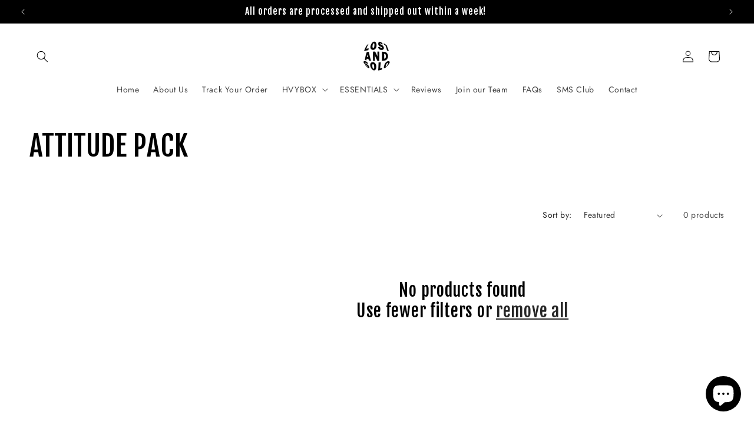

--- FILE ---
content_type: text/javascript
request_url: https://forms-akamai.smsbump.com/506306/form_103509.js?ver=1744214932
body_size: 96340
content:
var SMSBumpForm = {
    "form_uid": "ek1IZmo3OE0=",
    "form_id": 103509,
    "list_id": 3416549,
    "type": "embeded_footer",
    "formState": [],
    "platform": "shopify",
    "default_country": "US",
    "config": {
        "themeStyle": "footer_9_popup",
        "steps": {
            "form": [
                {
                    "settings": {
                        "enabled": true,
                        "texts": {
                            "headerText": {
                                "text": "Tap in to our SMS CLUB",
                                "color": {
                                    "r": 0,
                                    "g": 0,
                                    "b": 0,
                                    "a": 1
                                },
                                "fontSize": "31",
                                "fontFamily": "Fjalla One",
                                "alignment": "center",
                                "effects": {
                                    "bold": false,
                                    "italic": false,
                                    "underline": false
                                },
                                "enabled": true,
                                "displayName": "Header Text",
                                "lineHeight": 40,
                                "letterSpacing": 0,
                                "paddingBottom": 0,
                                "textTransform": "none"
                            },
                            "descriptionText": {
                                "text": "Sign up for alerts on RESTOCKS, EXCLUSIVE drops, EARLY access and more goodies. \nPLUS, receive a promo code for 15% OFF to use immediately!\n",
                                "color": {
                                    "r": 0,
                                    "g": 0,
                                    "b": 0,
                                    "a": 1
                                },
                                "fontSize": 17,
                                "fontFamily": "Fjalla One",
                                "alignment": "center",
                                "enabled": true,
                                "displayName": "Description Text",
                                "effects": {
                                    "italic": false,
                                    "bold": false,
                                    "underline": false
                                },
                                "lineHeight": 20,
                                "letterSpacing": 0,
                                "paddingBottom": 0,
                                "textTransform": "none"
                            }
                        },
                        "backgroundConfig": {
                            "main": {
                                "imageUrl": false
                            },
                            "mobile": {
                                "imageUrl": false
                            },
                            "tablet": {
                                "imageUrl": false
                            },
                            "formDisplay": "block-2",
                            "formType": "inline",
                            "formButtonStyle": "block",
                            "formButtonPosition": "centered",
                            "roundedCorners": 0,
                            "backgroundColor": {
                                "r": 255,
                                "g": 255,
                                "b": 255,
                                "a": 1
                            },
                            "branding_logo": {
                                "label": "",
                                "value": ""
                            },
                            "autoResize": true,
                            "formIcon": {
                                "enabled": true,
                                "selected": "https:\/\/smsbump.com\/shopify\/downloadIconForms?download_link=%2Ficons%2F1613769%2Fformats%2Fsvg%2F2061008%2Fdownload"
                            },
                            "successIconConfig": false
                        },
                        "inputFields": {
                            "countryField": {
                                "borderSettings": {
                                    "borderStyle": "solid",
                                    "status": "enabled",
                                    "borderSize": 1,
                                    "borderRadius": 0,
                                    "borderColor": {
                                        "r": 228,
                                        "g": 228,
                                        "b": 228,
                                        "a": 100
                                    }
                                },
                                "fontStyleSettings": {
                                    "fontSize": 13,
                                    "effects": {
                                        "italic": false,
                                        "bold": false,
                                        "underline": false
                                    },
                                    "lineHeight": 20,
                                    "fontFamily": "Lato"
                                },
                                "fieldErrorColor": {
                                    "r": 226,
                                    "g": 67,
                                    "b": 88,
                                    "a": 100
                                },
                                "displayName": "Country",
                                "required": false,
                                "enabled": true,
                                "textColor": {
                                    "r": 0,
                                    "g": 0,
                                    "b": 0,
                                    "a": 100
                                },
                                "fieldColor": {
                                    "r": 255,
                                    "g": 255,
                                    "b": 255,
                                    "a": 100
                                }
                            },
                            "phoneField": {
                                "borderSettings": {
                                    "borderStyle": "solid",
                                    "status": "enabled",
                                    "borderSize": 1,
                                    "borderColor": {
                                        "r": 228,
                                        "g": 228,
                                        "b": 228,
                                        "a": 100
                                    },
                                    "borderRadius": 1
                                },
                                "fontStyleSettings": {
                                    "fontSize": 13,
                                    "effects": {
                                        "italic": false,
                                        "bold": false,
                                        "underline": false
                                    },
                                    "lineHeight": 20,
                                    "fontFamily": "Lato"
                                },
                                "fieldErrorColor": {
                                    "r": 226,
                                    "g": 67,
                                    "b": 88,
                                    "a": 100
                                },
                                "enabled": true,
                                "displayName": "Phone",
                                "placeholderText": "Please enter phone #",
                                "required": true,
                                "textColor": {
                                    "r": 0,
                                    "g": 0,
                                    "b": 0,
                                    "a": 100
                                },
                                "placeholderColor": {
                                    "r": 133,
                                    "g": 140,
                                    "b": 154,
                                    "a": 100
                                },
                                "fieldColor": {
                                    "r": 255,
                                    "g": 255,
                                    "b": 255,
                                    "a": 100
                                }
                            },
                            "emailField": {
                                "enabled": false,
                                "borderSettings": {
                                    "borderStyle": "solid",
                                    "status": "enabled",
                                    "borderSize": 0,
                                    "borderRadius": 10,
                                    "borderColor": {
                                        "r": 0,
                                        "g": 0,
                                        "b": 0,
                                        "a": 100
                                    }
                                },
                                "fieldErrorColor": {
                                    "r": 226,
                                    "g": 67,
                                    "b": 88,
                                    "a": 100
                                },
                                "displayName": "Email",
                                "placeholderText": "Please enter your email address",
                                "required": false,
                                "textColor": {
                                    "r": 0,
                                    "g": 0,
                                    "b": 0,
                                    "a": 100
                                },
                                "placeholderColor": {
                                    "r": 133,
                                    "g": 140,
                                    "b": 154,
                                    "a": 100
                                },
                                "fieldColor": {
                                    "r": 255,
                                    "g": 255,
                                    "b": 255,
                                    "a": 100
                                },
                                "fontStyleSettings": {
                                    "effects": {
                                        "italic": false,
                                        "bold": false,
                                        "underline": false
                                    },
                                    "fontSize": 16,
                                    "lineHeight": 20,
                                    "fontFamily": "Lato"
                                }
                            },
                            "nameField": {
                                "borderSettings": {
                                    "borderStyle": "solid",
                                    "status": "enabled",
                                    "borderSize": 0,
                                    "borderRadius": 10,
                                    "borderColor": {
                                        "r": 0,
                                        "g": 0,
                                        "b": 0,
                                        "a": 100
                                    }
                                },
                                "fieldErrorColor": {
                                    "r": 226,
                                    "g": 67,
                                    "b": 88,
                                    "a": 100
                                },
                                "displayName": "Name",
                                "placeholderText": "Please enter your name",
                                "required": true,
                                "enabled": true,
                                "textColor": {
                                    "r": 0,
                                    "g": 0,
                                    "b": 0,
                                    "a": 100
                                },
                                "fieldColor": {
                                    "r": 255,
                                    "g": 255,
                                    "b": 255,
                                    "a": 100
                                },
                                "fontStyleSettings": {
                                    "effects": {
                                        "italic": false,
                                        "bold": false,
                                        "underline": false
                                    },
                                    "fontSize": 16,
                                    "lineHeight": 20,
                                    "fontFamily": "Lato"
                                }
                            },
                            "checkboxField": {
                                "fontStyleSettings": {
                                    "fontFamily": "Montserrat",
                                    "fontSize": 14,
                                    "lineHeight": "20",
                                    "effects": {
                                        "italic": false,
                                        "bold": false,
                                        "underline": false
                                    }
                                },
                                "textColor": {
                                    "r": 255,
                                    "g": 255,
                                    "b": 255,
                                    "a": 1
                                },
                                "errorColor": {
                                    "r": 226,
                                    "g": 67,
                                    "b": 88,
                                    "a": 100
                                },
                                "fieldColor": false,
                                "enabled": false,
                                "required": false,
                                "text": "I agree to Privacy Policy & ToS",
                                "link": ""
                            },
                            "closeButtonField": {
                                "enabled": false,
                                "required": false,
                                "errorColor": {
                                    "r": 0,
                                    "g": 0,
                                    "b": 0,
                                    "a": 100
                                },
                                "textColor": {
                                    "r": 0,
                                    "g": 0,
                                    "b": 0,
                                    "a": 100
                                },
                                "fontStyleSettings": {
                                    "effects": {
                                        "italic": false,
                                        "bold": false,
                                        "underline": false
                                    },
                                    "alignment": "center",
                                    "fontSize": 28,
                                    "lineHeight": 28,
                                    "fontFamily": "Montserrat"
                                }
                            },
                            "complianceField": {
                                "language": "english",
                                "errorColor": {
                                    "r": 226,
                                    "g": 67,
                                    "b": 88,
                                    "a": 100
                                },
                                "textColor": {
                                    "r": 0,
                                    "g": 0,
                                    "b": 0,
                                    "a": 1
                                },
                                "fontStyleSettings": {
                                    "alignment": "center",
                                    "effects": {
                                        "italic": false,
                                        "bold": false,
                                        "underline": false
                                    },
                                    "fontSize": 11,
                                    "lineHeight": 18,
                                    "fontFamily": "Montserrat",
                                    "letterSpacing": 0
                                },
                                "privacyPolicyLink": "https:\/\/lostandsolo.com\/policies\/privacy-policy",
                                "termsOfServiceLink": "https:\/\/lostandsolo.com\/policies\/terms-of-service",
                                "text": "By signing up via text you agree to receive recurring automated marketing messages and shopping cart reminders at the phone number provided. Consent is not a condition of purchase. Reply STOP to unsubscribe. HELP for help. Msg & Data rates may apply. View Privacy Policy & ToS"
                            },
                            "buttonField": {
                                "text": "SUBSCRIBE",
                                "fieldColor": {
                                    "r": 0,
                                    "g": 0,
                                    "b": 0,
                                    "a": 1
                                },
                                "textColor": {
                                    "r": 255,
                                    "g": 255,
                                    "b": 255,
                                    "a": 1
                                },
                                "borderSettings": {
                                    "borderStyle": "solid",
                                    "status": "disabled",
                                    "borderSize": 0,
                                    "borderRadius": 0,
                                    "borderColor": {
                                        "r": 0,
                                        "g": 0,
                                        "b": 0,
                                        "a": 100
                                    }
                                },
                                "alignment": "center",
                                "displayType": "text",
                                "displayText": "Subscribe \ud83d\ude0a",
                                "required": true,
                                "enabled": true,
                                "buttonStyle": "text",
                                "buttonIcon": "",
                                "fieldErrorColor": {
                                    "r": 0,
                                    "g": 0,
                                    "b": 0,
                                    "a": 100
                                },
                                "icon": {
                                    "selected": "",
                                    "enabled": false,
                                    "enableOnMobile": false
                                },
                                "fontStyleSettings": {
                                    "effects": {
                                        "italic": false,
                                        "bold": false,
                                        "underline": false
                                    },
                                    "fontSize": 16,
                                    "lineHeight": 20,
                                    "letterSpacing": 0,
                                    "fontFamily": "Lato"
                                }
                            }
                        },
                        "hidden": false
                    }
                },
                {
                    "settings": {
                        "hidden": true,
                        "enabled": false,
                        "texts": {
                            "headerText": {
                                "enabled": true,
                                "displayName": "Header Text",
                                "text": "Be a VIP. Join our text marketing newsletter.",
                                "color": {
                                    "r": 255,
                                    "g": 255,
                                    "b": 255,
                                    "a": 100
                                },
                                "alignment": "center",
                                "effects": {
                                    "italic": false,
                                    "bold": false,
                                    "underline": false
                                },
                                "fontSize": 30,
                                "lineHeight": 40,
                                "letterSpacing": 0,
                                "paddingBottom": 0,
                                "fontFamily": "Lato",
                                "textTransform": "none"
                            },
                            "descriptionText": {
                                "enabled": true,
                                "displayName": "Description Text",
                                "text": "Be in the know. Get the latest tips and tricks for the fashion industry first.",
                                "color": {
                                    "r": 255,
                                    "g": 255,
                                    "b": 255,
                                    "a": 100
                                },
                                "alignment": "center",
                                "effects": {
                                    "italic": false,
                                    "bold": false,
                                    "underline": false
                                },
                                "fontSize": 15,
                                "lineHeight": 20,
                                "letterSpacing": 0,
                                "paddingBottom": 0,
                                "fontFamily": "Lato",
                                "textTransform": "none"
                            }
                        },
                        "inputFields": {
                            "phoneField": {
                                "displayName": "Phone",
                                "placeholderText": "Please enter your phone number",
                                "required": true,
                                "enabled": true,
                                "textColor": {
                                    "r": 0,
                                    "g": 0,
                                    "b": 0,
                                    "a": 100
                                },
                                "placeholderColor": {
                                    "r": 133,
                                    "g": 140,
                                    "b": 154,
                                    "a": 100
                                },
                                "fieldColor": {
                                    "r": 255,
                                    "g": 255,
                                    "b": 255,
                                    "a": 100
                                },
                                "fieldErrorColor": {
                                    "r": 0,
                                    "g": 0,
                                    "b": 0,
                                    "a": 100
                                },
                                "borderSettings": {
                                    "status": "disabled",
                                    "borderSize": 1,
                                    "borderStyle": "solid",
                                    "borderColor": {
                                        "r": 0,
                                        "g": 0,
                                        "b": 0,
                                        "a": 100
                                    },
                                    "borderRadius": 1
                                },
                                "fontStyleSettings": {
                                    "effects": {
                                        "italic": false,
                                        "bold": false,
                                        "underline": false
                                    },
                                    "fontSize": 16,
                                    "lineHeight": 20,
                                    "fontFamily": "Lato"
                                }
                            },
                            "countryField": {
                                "displayName": "Country",
                                "required": false,
                                "enabled": true,
                                "textColor": {
                                    "r": 0,
                                    "g": 0,
                                    "b": 0,
                                    "a": 100
                                },
                                "fieldColor": {
                                    "r": 255,
                                    "g": 255,
                                    "b": 255,
                                    "a": 100
                                },
                                "fieldErrorColor": {
                                    "r": 0,
                                    "g": 0,
                                    "b": 0,
                                    "a": 100
                                },
                                "borderSettings": {
                                    "status": "disabled",
                                    "borderSize": 1,
                                    "borderStyle": "solid",
                                    "borderColor": {
                                        "r": 0,
                                        "g": 0,
                                        "b": 0,
                                        "a": 100
                                    },
                                    "borderRadius": 1
                                },
                                "fontStyleSettings": {
                                    "effects": {
                                        "italic": false,
                                        "bold": false,
                                        "underline": false
                                    },
                                    "fontSize": 16,
                                    "lineHeight": 20,
                                    "fontFamily": "Lato"
                                }
                            },
                            "emailField": {
                                "displayName": "Email",
                                "placeholderText": "Please enter your email address",
                                "required": false,
                                "enabled": false,
                                "textColor": {
                                    "r": 0,
                                    "g": 0,
                                    "b": 0,
                                    "a": 100
                                },
                                "placeholderColor": {
                                    "r": 133,
                                    "g": 140,
                                    "b": 154,
                                    "a": 100
                                },
                                "fieldColor": {
                                    "r": 255,
                                    "g": 255,
                                    "b": 255,
                                    "a": 100
                                },
                                "fieldErrorColor": {
                                    "r": 0,
                                    "g": 0,
                                    "b": 0,
                                    "a": 100
                                },
                                "borderSettings": {
                                    "status": "disabled",
                                    "borderSize": 1,
                                    "borderStyle": "solid",
                                    "borderColor": {
                                        "r": 0,
                                        "g": 0,
                                        "b": 0,
                                        "a": 100
                                    },
                                    "borderRadius": 1
                                },
                                "fontStyleSettings": {
                                    "effects": {
                                        "italic": false,
                                        "bold": false,
                                        "underline": false
                                    },
                                    "fontSize": 16,
                                    "lineHeight": 20,
                                    "fontFamily": "Lato"
                                }
                            },
                            "nameField": {
                                "displayName": "Name",
                                "placeholderText": "Please enter your name",
                                "required": true,
                                "enabled": true,
                                "textColor": {
                                    "r": 0,
                                    "g": 0,
                                    "b": 0,
                                    "a": 100
                                },
                                "fieldColor": {
                                    "r": 255,
                                    "g": 255,
                                    "b": 255,
                                    "a": 100
                                },
                                "fieldErrorColor": {
                                    "r": 0,
                                    "g": 0,
                                    "b": 0,
                                    "a": 100
                                },
                                "borderSettings": {
                                    "status": "disabled",
                                    "borderSize": 1,
                                    "borderStyle": "solid",
                                    "borderColor": {
                                        "r": 0,
                                        "g": 0,
                                        "b": 0,
                                        "a": 100
                                    },
                                    "borderRadius": 1
                                },
                                "fontStyleSettings": {
                                    "effects": {
                                        "italic": false,
                                        "bold": false,
                                        "underline": false
                                    },
                                    "fontSize": 16,
                                    "lineHeight": 20,
                                    "fontFamily": "Lato"
                                }
                            },
                            "buttonField": {
                                "displayType": "text",
                                "displayText": "Subscribe \ud83d\ude0a",
                                "text": "Subscribe \ud83d\ude0a",
                                "required": true,
                                "enabled": true,
                                "buttonStyle": "text",
                                "buttonIcon": "",
                                "fieldColor": {
                                    "r": 49,
                                    "g": 27,
                                    "b": 62,
                                    "a": 100
                                },
                                "fieldErrorColor": {
                                    "r": 0,
                                    "g": 0,
                                    "b": 0,
                                    "a": 100
                                },
                                "textColor": {
                                    "r": 255,
                                    "g": 255,
                                    "b": 255,
                                    "a": 100
                                },
                                "icon": {
                                    "selected": "",
                                    "enabled": false,
                                    "enableOnMobile": false
                                },
                                "alignment": "center",
                                "borderSettings": {
                                    "status": "disabled",
                                    "borderSize": 1,
                                    "borderStyle": "solid",
                                    "borderColor": {
                                        "r": 0,
                                        "g": 0,
                                        "b": 0,
                                        "a": 100
                                    },
                                    "borderRadius": 1
                                },
                                "fontStyleSettings": {
                                    "effects": {
                                        "italic": false,
                                        "bold": false,
                                        "underline": false
                                    },
                                    "fontSize": 16,
                                    "lineHeight": 20,
                                    "letterSpacing": 0,
                                    "fontFamily": "Lato"
                                }
                            },
                            "checkboxField": {
                                "enabled": false,
                                "required": false,
                                "text": "I agree to Privacy Policy & ToS",
                                "link": "",
                                "errorColor": {
                                    "r": 0,
                                    "g": 0,
                                    "b": 0,
                                    "a": 100
                                },
                                "textColor": {
                                    "r": 255,
                                    "g": 255,
                                    "b": 255,
                                    "a": 100
                                },
                                "fieldColor": {
                                    "r": 0,
                                    "g": 0,
                                    "b": 0,
                                    "a": 100
                                },
                                "fontStyleSettings": {
                                    "effects": {
                                        "italic": false,
                                        "bold": false,
                                        "underline": false
                                    },
                                    "fontSize": 14,
                                    "lineHeight": 16,
                                    "fontFamily": "Lato"
                                }
                            },
                            "closeButtonField": {
                                "enabled": true,
                                "required": true,
                                "errorColor": {
                                    "r": 0,
                                    "g": 0,
                                    "b": 0,
                                    "a": 100
                                },
                                "textColor": {
                                    "r": 255,
                                    "g": 255,
                                    "b": 255,
                                    "a": 100
                                },
                                "fontStyleSettings": {
                                    "effects": {
                                        "italic": false,
                                        "bold": false,
                                        "underline": false
                                    },
                                    "alignment": "center",
                                    "fontSize": 48,
                                    "lineHeight": 32,
                                    "fontFamily": "Lato"
                                }
                            },
                            "complianceField": {
                                "language": "english",
                                "text": "By signing up via text you agree to receive recurring automated marketing messages and shopping cart reminders at the phone number provided. Consent is not a condition of purchase. Reply STOP to unsubscribe. HELP for help. Msg & Data rates may apply. View Privacy Policy & ToS",
                                "errorColor": {
                                    "r": 0,
                                    "g": 0,
                                    "b": 0,
                                    "a": 100
                                },
                                "textColor": {
                                    "r": 255,
                                    "g": 255,
                                    "b": 255,
                                    "a": 100
                                },
                                "fontStyleSettings": {
                                    "alignment": "start",
                                    "effects": {
                                        "italic": false,
                                        "bold": false,
                                        "underline": false
                                    },
                                    "fontSize": 12,
                                    "lineHeight": 20,
                                    "fontFamily": "Lato",
                                    "letterSpacing": 0
                                },
                                "privacyPolicyLink": "",
                                "termsOfServiceLink": ""
                            }
                        },
                        "backgroundConfig": {
                            "branding_logo": {
                                "label": "",
                                "value": ""
                            },
                            "main": {
                                "imageUrl": false
                            },
                            "tablet": {
                                "imageUrl": false
                            },
                            "mobile": {
                                "imageUrl": false
                            },
                            "backgroundColor": {
                                "r": 0,
                                "g": 0,
                                "b": 0,
                                "a": 1
                            },
                            "roundedCorners": 0,
                            "autoResize": true,
                            "formType": "inline",
                            "formButtonStyle": "block",
                            "formButtonPosition": "centered",
                            "formIcon": {
                                "enabled": true,
                                "selected": "https:\/\/smsbump.com\/shopify\/downloadIconForms?download_link=%2Ficons%2F1613769%2Fformats%2Fsvg%2F2061008%2Fdownload"
                            },
                            "successIconConfig": false,
                            "formDisplay": "block-2"
                        }
                    }
                }
            ],
            "teaser": [
                {
                    "settings": {
                        "hidden": true,
                        "enabled": false,
                        "texts": {
                            "headerText": {
                                "enabled": true,
                                "displayName": "Header Text",
                                "text": "Be a VIP. Join our text marketing newsletter.",
                                "color": {
                                    "r": 255,
                                    "g": 255,
                                    "b": 255,
                                    "a": 100
                                },
                                "alignment": "center",
                                "effects": {
                                    "italic": false,
                                    "bold": false,
                                    "underline": false
                                },
                                "fontSize": 30,
                                "lineHeight": 40,
                                "letterSpacing": 0,
                                "paddingBottom": 0,
                                "fontFamily": "Lato",
                                "textTransform": "none"
                            },
                            "descriptionText": {
                                "enabled": true,
                                "displayName": "Description Text",
                                "text": "Be in the know. Get the latest tips and tricks for the fashion industry first.",
                                "color": {
                                    "r": 255,
                                    "g": 255,
                                    "b": 255,
                                    "a": 100
                                },
                                "alignment": "center",
                                "effects": {
                                    "italic": false,
                                    "bold": false,
                                    "underline": false
                                },
                                "fontSize": 15,
                                "lineHeight": 20,
                                "letterSpacing": 0,
                                "paddingBottom": 0,
                                "fontFamily": "Lato",
                                "textTransform": "none"
                            }
                        },
                        "inputFields": {
                            "closeButtonField": {
                                "enabled": true,
                                "required": true,
                                "errorColor": {
                                    "r": 0,
                                    "g": 0,
                                    "b": 0,
                                    "a": 100
                                },
                                "textColor": {
                                    "r": 255,
                                    "g": 255,
                                    "b": 255,
                                    "a": 100
                                },
                                "fontStyleSettings": {
                                    "effects": {
                                        "italic": false,
                                        "bold": false,
                                        "underline": false
                                    },
                                    "alignment": "center",
                                    "fontSize": 48,
                                    "lineHeight": 32,
                                    "fontFamily": "Lato"
                                }
                            }
                        },
                        "backgroundConfig": {
                            "branding_logo": {
                                "label": "",
                                "value": ""
                            },
                            "main": {
                                "imageUrl": ""
                            },
                            "tablet": {
                                "imageUrl": ""
                            },
                            "mobile": {
                                "imageUrl": ""
                            },
                            "backgroundColor": {
                                "r": 0,
                                "g": 0,
                                "b": 0,
                                "a": 100
                            },
                            "roundedCorners": 10,
                            "autoResize": true,
                            "formType": "block",
                            "formButtonStyle": "block",
                            "formButtonPosition": "left",
                            "formIcon": {
                                "enabled": true,
                                "selected": "https:\/\/smsbump.com\/shopify\/downloadIconForms?download_link=%2Ficons%2F1613769%2Fformats%2Fsvg%2F2061008%2Fdownload"
                            },
                            "successIconConfig": false
                        }
                    }
                }
            ],
            "success": [
                {
                    "settings": {
                        "texts": {
                            "headerText": {
                                "text": "Thanks for subscribing! \ud83e\udee1",
                                "color": {
                                    "r": 255,
                                    "g": 255,
                                    "b": 255,
                                    "a": 1
                                },
                                "alignment": "center",
                                "fontSize": 44,
                                "fontFamily": "Fjalla One",
                                "effects": {
                                    "bold": true,
                                    "italic": false,
                                    "underline": false
                                },
                                "enabled": true,
                                "displayName": "Header Text",
                                "lineHeight": 40,
                                "letterSpacing": 0,
                                "paddingBottom": 0,
                                "textTransform": "none"
                            },
                            "descriptionText": {
                                "text": "LOSTandSOLO",
                                "color": {
                                    "r": 255,
                                    "g": 255,
                                    "b": 255,
                                    "a": 1
                                },
                                "alignment": "center",
                                "fontSize": 17,
                                "fontFamily": "Montserrat",
                                "enabled": false,
                                "displayName": "Description Text",
                                "effects": {
                                    "italic": false,
                                    "bold": false,
                                    "underline": false
                                },
                                "lineHeight": 20,
                                "letterSpacing": 0,
                                "paddingBottom": 0,
                                "textTransform": "none"
                            }
                        },
                        "backgroundConfig": {
                            "main": {
                                "imageUrl": false
                            },
                            "mobile": {
                                "imageUrl": false
                            },
                            "tablet": {
                                "imageUrl": false
                            },
                            "formType": "inline",
                            "formButtonStyle": "block",
                            "roundedCorners": 0,
                            "backgroundColor": {
                                "r": 0,
                                "g": 0,
                                "b": 0,
                                "a": 1
                            },
                            "branding_logo": {
                                "label": "",
                                "value": ""
                            },
                            "autoResize": true,
                            "formButtonPosition": "centered",
                            "formIcon": {
                                "enabled": true,
                                "selected": "https:\/\/smsbump.com\/shopify\/downloadIconForms?download_link=%2Ficons%2F1613769%2Fformats%2Fsvg%2F2061008%2Fdownload"
                            },
                            "successIconConfig": false,
                            "formDisplay": "block-2"
                        },
                        "inputFields": {
                            "closeButtonField": {
                                "textColor": {
                                    "r": 0,
                                    "g": 0,
                                    "b": 0,
                                    "a": 100
                                },
                                "enabled": false,
                                "required": true,
                                "errorColor": {
                                    "r": 0,
                                    "g": 0,
                                    "b": 0,
                                    "a": 100
                                },
                                "fontStyleSettings": {
                                    "effects": {
                                        "italic": false,
                                        "bold": false,
                                        "underline": false
                                    },
                                    "alignment": "center",
                                    "fontSize": 48,
                                    "lineHeight": 32,
                                    "fontFamily": "Lato"
                                }
                            }
                        },
                        "hidden": false,
                        "enabled": true
                    }
                }
            ]
        },
        "behavior": {
            "timing": {
                "afterSeconds": false,
                "option": "setDelay",
                "afterScroll": false,
                "afterScrollValue": 60,
                "afterSecondsValue": 5
            },
            "devices": "all",
            "frequency": {
                "frequencyStatus": false,
                "frequencyOptions": "dontShowXDays",
                "frequencyDays": 45,
                "disableOnClose": true,
                "daysAfterClose": 1,
                "daysAfterSubmit": 90,
                "options": [
                    "showInNextSession",
                    "showDaysAfterSubmit"
                ]
            },
            "miniForm": {
                "show": "after"
            },
            "isUsingEnhancedBehavior": true,
            "visitors": {
                "showToAll": false,
                "dontShowToExisting": false,
                "targetList": false
            },
            "hasAdvancedConditions": false,
            "advancedConditions": {
                "pageExit": {
                    "status": false
                },
                "clickBased": {
                    "status": false,
                    "classSelectors": [],
                    "idSelectors": [],
                    "oncePerSession": true
                },
                "specificUrl": {
                    "status": false,
                    "option": "showIn",
                    "urls": []
                },
                "partOfUrl": {
                    "status": false,
                    "option": "showIn",
                    "urls": []
                },
                "geoTargeting": {
                    "status": false,
                    "option": "showIn",
                    "locations": []
                },
                "sequence": {
                    "status": false,
                    "option": "showCampaign",
                    "urls": []
                },
                "pageCount": {
                    "status": false,
                    "option": "showCampaign",
                    "pages": 5,
                    "session": "currentSession"
                },
                "hideCampaign": {
                    "status": false
                },
                "showCount": {
                    "status": false,
                    "count": 5
                },
                "specificReferral": {
                    "status": false,
                    "option": "showCampaign",
                    "urls": []
                },
                "specificUtm": {
                    "status": false,
                    "option": "showCampaign",
                    "utmNames": [],
                    "utmMediums": [],
                    "utmSources": []
                }
            }
        },
        "additionalFields": {
            "quickSubscribe": {
                "status": "disabled",
                "text": "Tap to subscribe"
            },
            "askForEmail": {
                "status": "disabled",
                "text": "Psst. One more thing. Reply with your email if you wish to join our mailing list.",
                "successText": "Thanks! You are now subscribed to our mailing list. Watch your email for our latest projects."
            },
            "additionalFields": {
                "quickSubscribe": {
                    "status": "enabled",
                    "text": "Tap to subscribe"
                },
                "askForEmail": {
                    "status": "disabled",
                    "text": "Psst. One more thing. Reply with your email if you wish to join our mailing list.",
                    "successText": "Thanks! You are now subscribed to our mailing list. Watch your email for our latest projects."
                }
            },
            "default": {
                "quickSubscribe": {
                    "status": "enabled",
                    "text": "Tap to subscribe"
                },
                "askForEmail": {
                    "status": "disabled",
                    "text": "Psst. One more thing. Reply with your email if you wish to join our mailing list.",
                    "successText": "Thanks! You are now subscribed to our mailing list. Watch your email for our latest projects."
                }
            }
        },
        "enabled": true,
        "position": 9,
        "featureFlags": {
            "looker_analytics": false,
            "retention_suppression": false,
            "aws_performance": true
        }
    },
    "custom_fonts": []
};

var formUid = "ek1IZmo3OE0=";

/*! For license information please see embed_footer_9.js.LICENSE.txt */
!function(e,n){"object"==typeof exports&&"object"==typeof module?module.exports=n():"function"==typeof define&&define.amd?define("SMSBumpForm",[],n):"object"==typeof exports?exports.SMSBumpForm=n():e.SMSBumpForm=n()}(self,(()=>(()=>{var e={144:(e,n,t)=>{"use strict";var r=Object.assign||function(e){for(var n=1;n<arguments.length;n++){var t=arguments[n];for(var r in t)Object.prototype.hasOwnProperty.call(t,r)&&(e[r]=t[r])}return e},o=function(){function e(e,n){for(var t=0;t<n.length;t++){var r=n[t];r.enumerable=r.enumerable||!1,r.configurable=!0,"value"in r&&(r.writable=!0),Object.defineProperty(e,r.key,r)}}return function(n,t,r){return t&&e(n.prototype,t),r&&e(n,r),n}}(),i=c(t(748)),a=c(t(697)),u=c(t(933)),l=c(t(217));function c(e){return e&&e.__esModule?e:{default:e}}function s(e,n){if(!e)throw new ReferenceError("this hasn't been initialised - super() hasn't been called");return!n||"object"!=typeof n&&"function"!=typeof n?e:n}var f=function(e){function n(){var e,t,o;!function(e,n){if(!(e instanceof n))throw new TypeError("Cannot call a class as a function")}(this,n);for(var i=arguments.length,a=Array(i),c=0;c<i;c++)a[c]=arguments[c];return t=o=s(this,(e=n.__proto__||Object.getPrototypeOf(n)).call.apply(e,[this].concat(a))),o.state={status:void 0},o.handleLoading=function(){o.setState({status:l.default.loading})},o.handleActive=function(){o.setState({status:l.default.active})},o.handleInactive=function(){o.setState({status:l.default.inactive})},o.loadFonts=function(){u.default.load(r({},o.props.config,{loading:o.handleLoading,active:o.handleActive,inactive:o.handleInactive}))},s(o,t)}return function(e,n){if("function"!=typeof n&&null!==n)throw new TypeError("Super expression must either be null or a function, not "+typeof n);e.prototype=Object.create(n&&n.prototype,{constructor:{value:e,enumerable:!1,writable:!0,configurable:!0}}),n&&(Object.setPrototypeOf?Object.setPrototypeOf(e,n):e.__proto__=n)}(n,e),o(n,[{key:"componentDidMount",value:function(){this.loadFonts()}},{key:"componentDidUpdate",value:function(e,n){var t=this.props,r=t.onStatus,o=t.config;n.status!==this.state.status&&r(this.state.status),e.config!==o&&this.loadFonts()}},{key:"render",value:function(){return this.props.children||null}}]),n}(i.default.Component);f.propTypes={config:a.default.object.isRequired,children:a.default.element,onStatus:a.default.func.isRequired},f.defaultProps={onStatus:function(){}},n.Z=f},217:(e,n)=>{"use strict";Object.defineProperty(n,"__esModule",{value:!0}),n.default={inactive:"inactive",active:"active",loading:"loading"}},553:()=>{},750:()=>{},243:()=>{},131:()=>{},925:()=>{},314:()=>{},881:()=>{},874:()=>{},886:()=>{},190:()=>{},679:(e,n,t)=>{"use strict";var r=t(296),o={childContextTypes:!0,contextType:!0,contextTypes:!0,defaultProps:!0,displayName:!0,getDefaultProps:!0,getDerivedStateFromError:!0,getDerivedStateFromProps:!0,mixins:!0,propTypes:!0,type:!0},i={name:!0,length:!0,prototype:!0,caller:!0,callee:!0,arguments:!0,arity:!0},a={$$typeof:!0,compare:!0,defaultProps:!0,displayName:!0,propTypes:!0,type:!0},u={};function l(e){return r.isMemo(e)?a:u[e.$$typeof]||o}u[r.ForwardRef]={$$typeof:!0,render:!0,defaultProps:!0,displayName:!0,propTypes:!0},u[r.Memo]=a;var c=Object.defineProperty,s=Object.getOwnPropertyNames,f=Object.getOwnPropertySymbols,d=Object.getOwnPropertyDescriptor,m=Object.getPrototypeOf,p=Object.prototype;e.exports=function e(n,t,r){if("string"!=typeof t){if(p){var o=m(t);o&&o!==p&&e(n,o,r)}var a=s(t);f&&(a=a.concat(f(t)));for(var u=l(n),h=l(t),g=0;g<a.length;++g){var v=a[g];if(!(i[v]||r&&r[v]||h&&h[v]||u&&u[v])){var b=d(t,v);try{c(n,v,b)}catch(e){}}}}return n}},103:(e,n)=>{"use strict";var t="function"==typeof Symbol&&Symbol.for,r=t?Symbol.for("react.element"):60103,o=t?Symbol.for("react.portal"):60106,i=t?Symbol.for("react.fragment"):60107,a=t?Symbol.for("react.strict_mode"):60108,u=t?Symbol.for("react.profiler"):60114,l=t?Symbol.for("react.provider"):60109,c=t?Symbol.for("react.context"):60110,s=t?Symbol.for("react.async_mode"):60111,f=t?Symbol.for("react.concurrent_mode"):60111,d=t?Symbol.for("react.forward_ref"):60112,m=t?Symbol.for("react.suspense"):60113,p=t?Symbol.for("react.suspense_list"):60120,h=t?Symbol.for("react.memo"):60115,g=t?Symbol.for("react.lazy"):60116,v=t?Symbol.for("react.block"):60121,b=t?Symbol.for("react.fundamental"):60117,_=t?Symbol.for("react.responder"):60118,y=t?Symbol.for("react.scope"):60119;function w(e){if("object"==typeof e&&null!==e){var n=e.$$typeof;switch(n){case r:switch(e=e.type){case s:case f:case i:case u:case a:case m:return e;default:switch(e=e&&e.$$typeof){case c:case d:case g:case h:case l:return e;default:return n}}case o:return n}}}function S(e){return w(e)===f}n.AsyncMode=s,n.ConcurrentMode=f,n.ContextConsumer=c,n.ContextProvider=l,n.Element=r,n.ForwardRef=d,n.Fragment=i,n.Lazy=g,n.Memo=h,n.Portal=o,n.Profiler=u,n.StrictMode=a,n.Suspense=m,n.isAsyncMode=function(e){return S(e)||w(e)===s},n.isConcurrentMode=S,n.isContextConsumer=function(e){return w(e)===c},n.isContextProvider=function(e){return w(e)===l},n.isElement=function(e){return"object"==typeof e&&null!==e&&e.$$typeof===r},n.isForwardRef=function(e){return w(e)===d},n.isFragment=function(e){return w(e)===i},n.isLazy=function(e){return w(e)===g},n.isMemo=function(e){return w(e)===h},n.isPortal=function(e){return w(e)===o},n.isProfiler=function(e){return w(e)===u},n.isStrictMode=function(e){return w(e)===a},n.isSuspense=function(e){return w(e)===m},n.isValidElementType=function(e){return"string"==typeof e||"function"==typeof e||e===i||e===f||e===u||e===a||e===m||e===p||"object"==typeof e&&null!==e&&(e.$$typeof===g||e.$$typeof===h||e.$$typeof===l||e.$$typeof===c||e.$$typeof===d||e.$$typeof===b||e.$$typeof===_||e.$$typeof===y||e.$$typeof===v)},n.typeOf=w},296:(e,n,t)=>{"use strict";e.exports=t(103)},486:function(e,n,t){var r;e=t.nmd(e),function(){var o,i="Expected a function",a="__lodash_hash_undefined__",u="__lodash_placeholder__",l=32,c=128,s=1/0,f=9007199254740991,d=NaN,m=4294967295,p=[["ary",c],["bind",1],["bindKey",2],["curry",8],["curryRight",16],["flip",512],["partial",l],["partialRight",64],["rearg",256]],h="[object Arguments]",g="[object Array]",v="[object Boolean]",b="[object Date]",_="[object Error]",y="[object Function]",w="[object GeneratorFunction]",S="[object Map]",x="[object Number]",C="[object Object]",N="[object Promise]",k="[object RegExp]",E="[object Set]",O="[object String]",T="[object Symbol]",j="[object WeakMap]",A="[object ArrayBuffer]",I="[object DataView]",P="[object Float32Array]",F="[object Float64Array]",R="[object Int8Array]",z="[object Int16Array]",M="[object Int32Array]",B="[object Uint8Array]",D="[object Uint8ClampedArray]",L="[object Uint16Array]",U="[object Uint32Array]",q=/\b__p \+= '';/g,H=/\b(__p \+=) '' \+/g,W=/(__e\(.*?\)|\b__t\)) \+\n'';/g,$=/&(?:amp|lt|gt|quot|#39);/g,V=/[&<>"']/g,G=RegExp($.source),Y=RegExp(V.source),K=/<%-([\s\S]+?)%>/g,J=/<%([\s\S]+?)%>/g,Z=/<%=([\s\S]+?)%>/g,X=/\.|\[(?:[^[\]]*|(["'])(?:(?!\1)[^\\]|\\.)*?\1)\]/,Q=/^\w*$/,ee=/[^.[\]]+|\[(?:(-?\d+(?:\.\d+)?)|(["'])((?:(?!\2)[^\\]|\\.)*?)\2)\]|(?=(?:\.|\[\])(?:\.|\[\]|$))/g,ne=/[\\^$.*+?()[\]{}|]/g,te=RegExp(ne.source),re=/^\s+/,oe=/\s/,ie=/\{(?:\n\/\* \[wrapped with .+\] \*\/)?\n?/,ae=/\{\n\/\* \[wrapped with (.+)\] \*/,ue=/,? & /,le=/[^\x00-\x2f\x3a-\x40\x5b-\x60\x7b-\x7f]+/g,ce=/[()=,{}\[\]\/\s]/,se=/\\(\\)?/g,fe=/\$\{([^\\}]*(?:\\.[^\\}]*)*)\}/g,de=/\w*$/,me=/^[-+]0x[0-9a-f]+$/i,pe=/^0b[01]+$/i,he=/^\[object .+?Constructor\]$/,ge=/^0o[0-7]+$/i,ve=/^(?:0|[1-9]\d*)$/,be=/[\xc0-\xd6\xd8-\xf6\xf8-\xff\u0100-\u017f]/g,_e=/($^)/,ye=/['\n\r\u2028\u2029\\]/g,we="\\ud800-\\udfff",Se="\\u0300-\\u036f\\ufe20-\\ufe2f\\u20d0-\\u20ff",xe="\\u2700-\\u27bf",Ce="a-z\\xdf-\\xf6\\xf8-\\xff",Ne="A-Z\\xc0-\\xd6\\xd8-\\xde",ke="\\ufe0e\\ufe0f",Ee="\\xac\\xb1\\xd7\\xf7\\x00-\\x2f\\x3a-\\x40\\x5b-\\x60\\x7b-\\xbf\\u2000-\\u206f \\t\\x0b\\f\\xa0\\ufeff\\n\\r\\u2028\\u2029\\u1680\\u180e\\u2000\\u2001\\u2002\\u2003\\u2004\\u2005\\u2006\\u2007\\u2008\\u2009\\u200a\\u202f\\u205f\\u3000",Oe="["+we+"]",Te="["+Ee+"]",je="["+Se+"]",Ae="\\d+",Ie="["+xe+"]",Pe="["+Ce+"]",Fe="[^"+we+Ee+Ae+xe+Ce+Ne+"]",Re="\\ud83c[\\udffb-\\udfff]",ze="[^"+we+"]",Me="(?:\\ud83c[\\udde6-\\uddff]){2}",Be="[\\ud800-\\udbff][\\udc00-\\udfff]",De="["+Ne+"]",Le="\\u200d",Ue="(?:"+Pe+"|"+Fe+")",qe="(?:"+De+"|"+Fe+")",He="(?:['’](?:d|ll|m|re|s|t|ve))?",We="(?:['’](?:D|LL|M|RE|S|T|VE))?",$e="(?:"+je+"|"+Re+")?",Ve="["+ke+"]?",Ge=Ve+$e+"(?:"+Le+"(?:"+[ze,Me,Be].join("|")+")"+Ve+$e+")*",Ye="(?:"+[Ie,Me,Be].join("|")+")"+Ge,Ke="(?:"+[ze+je+"?",je,Me,Be,Oe].join("|")+")",Je=RegExp("['’]","g"),Ze=RegExp(je,"g"),Xe=RegExp(Re+"(?="+Re+")|"+Ke+Ge,"g"),Qe=RegExp([De+"?"+Pe+"+"+He+"(?="+[Te,De,"$"].join("|")+")",qe+"+"+We+"(?="+[Te,De+Ue,"$"].join("|")+")",De+"?"+Ue+"+"+He,De+"+"+We,"\\d*(?:1ST|2ND|3RD|(?![123])\\dTH)(?=\\b|[a-z_])","\\d*(?:1st|2nd|3rd|(?![123])\\dth)(?=\\b|[A-Z_])",Ae,Ye].join("|"),"g"),en=RegExp("["+Le+we+Se+ke+"]"),nn=/[a-z][A-Z]|[A-Z]{2}[a-z]|[0-9][a-zA-Z]|[a-zA-Z][0-9]|[^a-zA-Z0-9 ]/,tn=["Array","Buffer","DataView","Date","Error","Float32Array","Float64Array","Function","Int8Array","Int16Array","Int32Array","Map","Math","Object","Promise","RegExp","Set","String","Symbol","TypeError","Uint8Array","Uint8ClampedArray","Uint16Array","Uint32Array","WeakMap","_","clearTimeout","isFinite","parseInt","setTimeout"],rn=-1,on={};on[P]=on[F]=on[R]=on[z]=on[M]=on[B]=on[D]=on[L]=on[U]=!0,on[h]=on[g]=on[A]=on[v]=on[I]=on[b]=on[_]=on[y]=on[S]=on[x]=on[C]=on[k]=on[E]=on[O]=on[j]=!1;var an={};an[h]=an[g]=an[A]=an[I]=an[v]=an[b]=an[P]=an[F]=an[R]=an[z]=an[M]=an[S]=an[x]=an[C]=an[k]=an[E]=an[O]=an[T]=an[B]=an[D]=an[L]=an[U]=!0,an[_]=an[y]=an[j]=!1;var un={"\\":"\\","'":"'","\n":"n","\r":"r","\u2028":"u2028","\u2029":"u2029"},ln=parseFloat,cn=parseInt,sn="object"==typeof t.g&&t.g&&t.g.Object===Object&&t.g,fn="object"==typeof self&&self&&self.Object===Object&&self,dn=sn||fn||Function("return this")(),mn=n&&!n.nodeType&&n,pn=mn&&e&&!e.nodeType&&e,hn=pn&&pn.exports===mn,gn=hn&&sn.process,vn=function(){try{return pn&&pn.require&&pn.require("util").types||gn&&gn.binding&&gn.binding("util")}catch(e){}}(),bn=vn&&vn.isArrayBuffer,_n=vn&&vn.isDate,yn=vn&&vn.isMap,wn=vn&&vn.isRegExp,Sn=vn&&vn.isSet,xn=vn&&vn.isTypedArray;function Cn(e,n,t){switch(t.length){case 0:return e.call(n);case 1:return e.call(n,t[0]);case 2:return e.call(n,t[0],t[1]);case 3:return e.call(n,t[0],t[1],t[2])}return e.apply(n,t)}function Nn(e,n,t,r){for(var o=-1,i=null==e?0:e.length;++o<i;){var a=e[o];n(r,a,t(a),e)}return r}function kn(e,n){for(var t=-1,r=null==e?0:e.length;++t<r&&!1!==n(e[t],t,e););return e}function En(e,n){for(var t=null==e?0:e.length;t--&&!1!==n(e[t],t,e););return e}function On(e,n){for(var t=-1,r=null==e?0:e.length;++t<r;)if(!n(e[t],t,e))return!1;return!0}function Tn(e,n){for(var t=-1,r=null==e?0:e.length,o=0,i=[];++t<r;){var a=e[t];n(a,t,e)&&(i[o++]=a)}return i}function jn(e,n){return!(null==e||!e.length)&&Ln(e,n,0)>-1}function An(e,n,t){for(var r=-1,o=null==e?0:e.length;++r<o;)if(t(n,e[r]))return!0;return!1}function In(e,n){for(var t=-1,r=null==e?0:e.length,o=Array(r);++t<r;)o[t]=n(e[t],t,e);return o}function Pn(e,n){for(var t=-1,r=n.length,o=e.length;++t<r;)e[o+t]=n[t];return e}function Fn(e,n,t,r){var o=-1,i=null==e?0:e.length;for(r&&i&&(t=e[++o]);++o<i;)t=n(t,e[o],o,e);return t}function Rn(e,n,t,r){var o=null==e?0:e.length;for(r&&o&&(t=e[--o]);o--;)t=n(t,e[o],o,e);return t}function zn(e,n){for(var t=-1,r=null==e?0:e.length;++t<r;)if(n(e[t],t,e))return!0;return!1}var Mn=Wn("length");function Bn(e,n,t){var r;return t(e,(function(e,t,o){if(n(e,t,o))return r=t,!1})),r}function Dn(e,n,t,r){for(var o=e.length,i=t+(r?1:-1);r?i--:++i<o;)if(n(e[i],i,e))return i;return-1}function Ln(e,n,t){return n==n?function(e,n,t){for(var r=t-1,o=e.length;++r<o;)if(e[r]===n)return r;return-1}(e,n,t):Dn(e,qn,t)}function Un(e,n,t,r){for(var o=t-1,i=e.length;++o<i;)if(r(e[o],n))return o;return-1}function qn(e){return e!=e}function Hn(e,n){var t=null==e?0:e.length;return t?Gn(e,n)/t:d}function Wn(e){return function(n){return null==n?o:n[e]}}function $n(e){return function(n){return null==e?o:e[n]}}function Vn(e,n,t,r,o){return o(e,(function(e,o,i){t=r?(r=!1,e):n(t,e,o,i)})),t}function Gn(e,n){for(var t,r=-1,i=e.length;++r<i;){var a=n(e[r]);a!==o&&(t=t===o?a:t+a)}return t}function Yn(e,n){for(var t=-1,r=Array(e);++t<e;)r[t]=n(t);return r}function Kn(e){return e?e.slice(0,dt(e)+1).replace(re,""):e}function Jn(e){return function(n){return e(n)}}function Zn(e,n){return In(n,(function(n){return e[n]}))}function Xn(e,n){return e.has(n)}function Qn(e,n){for(var t=-1,r=e.length;++t<r&&Ln(n,e[t],0)>-1;);return t}function et(e,n){for(var t=e.length;t--&&Ln(n,e[t],0)>-1;);return t}var nt=$n({À:"A",Á:"A",Â:"A",Ã:"A",Ä:"A",Å:"A",à:"a",á:"a",â:"a",ã:"a",ä:"a",å:"a",Ç:"C",ç:"c",Ð:"D",ð:"d",È:"E",É:"E",Ê:"E",Ë:"E",è:"e",é:"e",ê:"e",ë:"e",Ì:"I",Í:"I",Î:"I",Ï:"I",ì:"i",í:"i",î:"i",ï:"i",Ñ:"N",ñ:"n",Ò:"O",Ó:"O",Ô:"O",Õ:"O",Ö:"O",Ø:"O",ò:"o",ó:"o",ô:"o",õ:"o",ö:"o",ø:"o",Ù:"U",Ú:"U",Û:"U",Ü:"U",ù:"u",ú:"u",û:"u",ü:"u",Ý:"Y",ý:"y",ÿ:"y",Æ:"Ae",æ:"ae",Þ:"Th",þ:"th",ß:"ss",Ā:"A",Ă:"A",Ą:"A",ā:"a",ă:"a",ą:"a",Ć:"C",Ĉ:"C",Ċ:"C",Č:"C",ć:"c",ĉ:"c",ċ:"c",č:"c",Ď:"D",Đ:"D",ď:"d",đ:"d",Ē:"E",Ĕ:"E",Ė:"E",Ę:"E",Ě:"E",ē:"e",ĕ:"e",ė:"e",ę:"e",ě:"e",Ĝ:"G",Ğ:"G",Ġ:"G",Ģ:"G",ĝ:"g",ğ:"g",ġ:"g",ģ:"g",Ĥ:"H",Ħ:"H",ĥ:"h",ħ:"h",Ĩ:"I",Ī:"I",Ĭ:"I",Į:"I",İ:"I",ĩ:"i",ī:"i",ĭ:"i",į:"i",ı:"i",Ĵ:"J",ĵ:"j",Ķ:"K",ķ:"k",ĸ:"k",Ĺ:"L",Ļ:"L",Ľ:"L",Ŀ:"L",Ł:"L",ĺ:"l",ļ:"l",ľ:"l",ŀ:"l",ł:"l",Ń:"N",Ņ:"N",Ň:"N",Ŋ:"N",ń:"n",ņ:"n",ň:"n",ŋ:"n",Ō:"O",Ŏ:"O",Ő:"O",ō:"o",ŏ:"o",ő:"o",Ŕ:"R",Ŗ:"R",Ř:"R",ŕ:"r",ŗ:"r",ř:"r",Ś:"S",Ŝ:"S",Ş:"S",Š:"S",ś:"s",ŝ:"s",ş:"s",š:"s",Ţ:"T",Ť:"T",Ŧ:"T",ţ:"t",ť:"t",ŧ:"t",Ũ:"U",Ū:"U",Ŭ:"U",Ů:"U",Ű:"U",Ų:"U",ũ:"u",ū:"u",ŭ:"u",ů:"u",ű:"u",ų:"u",Ŵ:"W",ŵ:"w",Ŷ:"Y",ŷ:"y",Ÿ:"Y",Ź:"Z",Ż:"Z",Ž:"Z",ź:"z",ż:"z",ž:"z",Ĳ:"IJ",ĳ:"ij",Œ:"Oe",œ:"oe",ŉ:"'n",ſ:"s"}),tt=$n({"&":"&amp;","<":"&lt;",">":"&gt;",'"':"&quot;","'":"&#39;"});function rt(e){return"\\"+un[e]}function ot(e){return en.test(e)}function it(e){var n=-1,t=Array(e.size);return e.forEach((function(e,r){t[++n]=[r,e]})),t}function at(e,n){return function(t){return e(n(t))}}function ut(e,n){for(var t=-1,r=e.length,o=0,i=[];++t<r;){var a=e[t];a!==n&&a!==u||(e[t]=u,i[o++]=t)}return i}function lt(e){var n=-1,t=Array(e.size);return e.forEach((function(e){t[++n]=e})),t}function ct(e){var n=-1,t=Array(e.size);return e.forEach((function(e){t[++n]=[e,e]})),t}function st(e){return ot(e)?function(e){for(var n=Xe.lastIndex=0;Xe.test(e);)++n;return n}(e):Mn(e)}function ft(e){return ot(e)?function(e){return e.match(Xe)||[]}(e):function(e){return e.split("")}(e)}function dt(e){for(var n=e.length;n--&&oe.test(e.charAt(n)););return n}var mt=$n({"&amp;":"&","&lt;":"<","&gt;":">","&quot;":'"',"&#39;":"'"}),pt=function e(n){var t,r=(n=null==n?dn:pt.defaults(dn.Object(),n,pt.pick(dn,tn))).Array,oe=n.Date,we=n.Error,Se=n.Function,xe=n.Math,Ce=n.Object,Ne=n.RegExp,ke=n.String,Ee=n.TypeError,Oe=r.prototype,Te=Se.prototype,je=Ce.prototype,Ae=n["__core-js_shared__"],Ie=Te.toString,Pe=je.hasOwnProperty,Fe=0,Re=(t=/[^.]+$/.exec(Ae&&Ae.keys&&Ae.keys.IE_PROTO||""))?"Symbol(src)_1."+t:"",ze=je.toString,Me=Ie.call(Ce),Be=dn._,De=Ne("^"+Ie.call(Pe).replace(ne,"\\$&").replace(/hasOwnProperty|(function).*?(?=\\\()| for .+?(?=\\\])/g,"$1.*?")+"$"),Le=hn?n.Buffer:o,Ue=n.Symbol,qe=n.Uint8Array,He=Le?Le.allocUnsafe:o,We=at(Ce.getPrototypeOf,Ce),$e=Ce.create,Ve=je.propertyIsEnumerable,Ge=Oe.splice,Ye=Ue?Ue.isConcatSpreadable:o,Ke=Ue?Ue.iterator:o,Xe=Ue?Ue.toStringTag:o,en=function(){try{var e=ci(Ce,"defineProperty");return e({},"",{}),e}catch(e){}}(),un=n.clearTimeout!==dn.clearTimeout&&n.clearTimeout,sn=oe&&oe.now!==dn.Date.now&&oe.now,fn=n.setTimeout!==dn.setTimeout&&n.setTimeout,mn=xe.ceil,pn=xe.floor,gn=Ce.getOwnPropertySymbols,vn=Le?Le.isBuffer:o,Mn=n.isFinite,$n=Oe.join,ht=at(Ce.keys,Ce),gt=xe.max,vt=xe.min,bt=oe.now,_t=n.parseInt,yt=xe.random,wt=Oe.reverse,St=ci(n,"DataView"),xt=ci(n,"Map"),Ct=ci(n,"Promise"),Nt=ci(n,"Set"),kt=ci(n,"WeakMap"),Et=ci(Ce,"create"),Ot=kt&&new kt,Tt={},jt=Mi(St),At=Mi(xt),It=Mi(Ct),Pt=Mi(Nt),Ft=Mi(kt),Rt=Ue?Ue.prototype:o,zt=Rt?Rt.valueOf:o,Mt=Rt?Rt.toString:o;function Bt(e){if(eu(e)&&!Ha(e)&&!(e instanceof qt)){if(e instanceof Ut)return e;if(Pe.call(e,"__wrapped__"))return Bi(e)}return new Ut(e)}var Dt=function(){function e(){}return function(n){if(!Qa(n))return{};if($e)return $e(n);e.prototype=n;var t=new e;return e.prototype=o,t}}();function Lt(){}function Ut(e,n){this.__wrapped__=e,this.__actions__=[],this.__chain__=!!n,this.__index__=0,this.__values__=o}function qt(e){this.__wrapped__=e,this.__actions__=[],this.__dir__=1,this.__filtered__=!1,this.__iteratees__=[],this.__takeCount__=m,this.__views__=[]}function Ht(e){var n=-1,t=null==e?0:e.length;for(this.clear();++n<t;){var r=e[n];this.set(r[0],r[1])}}function Wt(e){var n=-1,t=null==e?0:e.length;for(this.clear();++n<t;){var r=e[n];this.set(r[0],r[1])}}function $t(e){var n=-1,t=null==e?0:e.length;for(this.clear();++n<t;){var r=e[n];this.set(r[0],r[1])}}function Vt(e){var n=-1,t=null==e?0:e.length;for(this.__data__=new $t;++n<t;)this.add(e[n])}function Gt(e){var n=this.__data__=new Wt(e);this.size=n.size}function Yt(e,n){var t=Ha(e),r=!t&&qa(e),o=!t&&!r&&Ga(e),i=!t&&!r&&!o&&lu(e),a=t||r||o||i,u=a?Yn(e.length,ke):[],l=u.length;for(var c in e)!n&&!Pe.call(e,c)||a&&("length"==c||o&&("offset"==c||"parent"==c)||i&&("buffer"==c||"byteLength"==c||"byteOffset"==c)||gi(c,l))||u.push(c);return u}function Kt(e){var n=e.length;return n?e[$r(0,n-1)]:o}function Jt(e,n){return Ii(Eo(e),ir(n,0,e.length))}function Zt(e){return Ii(Eo(e))}function Xt(e,n,t){(t!==o&&!Da(e[n],t)||t===o&&!(n in e))&&rr(e,n,t)}function Qt(e,n,t){var r=e[n];Pe.call(e,n)&&Da(r,t)&&(t!==o||n in e)||rr(e,n,t)}function er(e,n){for(var t=e.length;t--;)if(Da(e[t][0],n))return t;return-1}function nr(e,n,t,r){return sr(e,(function(e,o,i){n(r,e,t(e),i)})),r}function tr(e,n){return e&&Oo(n,ju(n),e)}function rr(e,n,t){"__proto__"==n&&en?en(e,n,{configurable:!0,enumerable:!0,value:t,writable:!0}):e[n]=t}function or(e,n){for(var t=-1,i=n.length,a=r(i),u=null==e;++t<i;)a[t]=u?o:Nu(e,n[t]);return a}function ir(e,n,t){return e==e&&(t!==o&&(e=e<=t?e:t),n!==o&&(e=e>=n?e:n)),e}function ar(e,n,t,r,i,a){var u,l=1&n,c=2&n,s=4&n;if(t&&(u=i?t(e,r,i,a):t(e)),u!==o)return u;if(!Qa(e))return e;var f=Ha(e);if(f){if(u=function(e){var n=e.length,t=new e.constructor(n);return n&&"string"==typeof e[0]&&Pe.call(e,"index")&&(t.index=e.index,t.input=e.input),t}(e),!l)return Eo(e,u)}else{var d=di(e),m=d==y||d==w;if(Ga(e))return wo(e,l);if(d==C||d==h||m&&!i){if(u=c||m?{}:pi(e),!l)return c?function(e,n){return Oo(e,fi(e),n)}(e,function(e,n){return e&&Oo(n,Au(n),e)}(u,e)):function(e,n){return Oo(e,si(e),n)}(e,tr(u,e))}else{if(!an[d])return i?e:{};u=function(e,n,t){var r,o=e.constructor;switch(n){case A:return So(e);case v:case b:return new o(+e);case I:return function(e,n){var t=n?So(e.buffer):e.buffer;return new e.constructor(t,e.byteOffset,e.byteLength)}(e,t);case P:case F:case R:case z:case M:case B:case D:case L:case U:return xo(e,t);case S:return new o;case x:case O:return new o(e);case k:return function(e){var n=new e.constructor(e.source,de.exec(e));return n.lastIndex=e.lastIndex,n}(e);case E:return new o;case T:return r=e,zt?Ce(zt.call(r)):{}}}(e,d,l)}}a||(a=new Gt);var p=a.get(e);if(p)return p;a.set(e,u),iu(e)?e.forEach((function(r){u.add(ar(r,n,t,r,e,a))})):nu(e)&&e.forEach((function(r,o){u.set(o,ar(r,n,t,o,e,a))}));var g=f?o:(s?c?ti:ni:c?Au:ju)(e);return kn(g||e,(function(r,o){g&&(r=e[o=r]),Qt(u,o,ar(r,n,t,o,e,a))})),u}function ur(e,n,t){var r=t.length;if(null==e)return!r;for(e=Ce(e);r--;){var i=t[r],a=n[i],u=e[i];if(u===o&&!(i in e)||!a(u))return!1}return!0}function lr(e,n,t){if("function"!=typeof e)throw new Ee(i);return Oi((function(){e.apply(o,t)}),n)}function cr(e,n,t,r){var o=-1,i=jn,a=!0,u=e.length,l=[],c=n.length;if(!u)return l;t&&(n=In(n,Jn(t))),r?(i=An,a=!1):n.length>=200&&(i=Xn,a=!1,n=new Vt(n));e:for(;++o<u;){var s=e[o],f=null==t?s:t(s);if(s=r||0!==s?s:0,a&&f==f){for(var d=c;d--;)if(n[d]===f)continue e;l.push(s)}else i(n,f,r)||l.push(s)}return l}Bt.templateSettings={escape:K,evaluate:J,interpolate:Z,variable:"",imports:{_:Bt}},Bt.prototype=Lt.prototype,Bt.prototype.constructor=Bt,Ut.prototype=Dt(Lt.prototype),Ut.prototype.constructor=Ut,qt.prototype=Dt(Lt.prototype),qt.prototype.constructor=qt,Ht.prototype.clear=function(){this.__data__=Et?Et(null):{},this.size=0},Ht.prototype.delete=function(e){var n=this.has(e)&&delete this.__data__[e];return this.size-=n?1:0,n},Ht.prototype.get=function(e){var n=this.__data__;if(Et){var t=n[e];return t===a?o:t}return Pe.call(n,e)?n[e]:o},Ht.prototype.has=function(e){var n=this.__data__;return Et?n[e]!==o:Pe.call(n,e)},Ht.prototype.set=function(e,n){var t=this.__data__;return this.size+=this.has(e)?0:1,t[e]=Et&&n===o?a:n,this},Wt.prototype.clear=function(){this.__data__=[],this.size=0},Wt.prototype.delete=function(e){var n=this.__data__,t=er(n,e);return!(t<0||(t==n.length-1?n.pop():Ge.call(n,t,1),--this.size,0))},Wt.prototype.get=function(e){var n=this.__data__,t=er(n,e);return t<0?o:n[t][1]},Wt.prototype.has=function(e){return er(this.__data__,e)>-1},Wt.prototype.set=function(e,n){var t=this.__data__,r=er(t,e);return r<0?(++this.size,t.push([e,n])):t[r][1]=n,this},$t.prototype.clear=function(){this.size=0,this.__data__={hash:new Ht,map:new(xt||Wt),string:new Ht}},$t.prototype.delete=function(e){var n=ui(this,e).delete(e);return this.size-=n?1:0,n},$t.prototype.get=function(e){return ui(this,e).get(e)},$t.prototype.has=function(e){return ui(this,e).has(e)},$t.prototype.set=function(e,n){var t=ui(this,e),r=t.size;return t.set(e,n),this.size+=t.size==r?0:1,this},Vt.prototype.add=Vt.prototype.push=function(e){return this.__data__.set(e,a),this},Vt.prototype.has=function(e){return this.__data__.has(e)},Gt.prototype.clear=function(){this.__data__=new Wt,this.size=0},Gt.prototype.delete=function(e){var n=this.__data__,t=n.delete(e);return this.size=n.size,t},Gt.prototype.get=function(e){return this.__data__.get(e)},Gt.prototype.has=function(e){return this.__data__.has(e)},Gt.prototype.set=function(e,n){var t=this.__data__;if(t instanceof Wt){var r=t.__data__;if(!xt||r.length<199)return r.push([e,n]),this.size=++t.size,this;t=this.__data__=new $t(r)}return t.set(e,n),this.size=t.size,this};var sr=Ao(br),fr=Ao(_r,!0);function dr(e,n){var t=!0;return sr(e,(function(e,r,o){return t=!!n(e,r,o)})),t}function mr(e,n,t){for(var r=-1,i=e.length;++r<i;){var a=e[r],u=n(a);if(null!=u&&(l===o?u==u&&!uu(u):t(u,l)))var l=u,c=a}return c}function pr(e,n){var t=[];return sr(e,(function(e,r,o){n(e,r,o)&&t.push(e)})),t}function hr(e,n,t,r,o){var i=-1,a=e.length;for(t||(t=hi),o||(o=[]);++i<a;){var u=e[i];n>0&&t(u)?n>1?hr(u,n-1,t,r,o):Pn(o,u):r||(o[o.length]=u)}return o}var gr=Io(),vr=Io(!0);function br(e,n){return e&&gr(e,n,ju)}function _r(e,n){return e&&vr(e,n,ju)}function yr(e,n){return Tn(n,(function(n){return Ja(e[n])}))}function wr(e,n){for(var t=0,r=(n=vo(n,e)).length;null!=e&&t<r;)e=e[zi(n[t++])];return t&&t==r?e:o}function Sr(e,n,t){var r=n(e);return Ha(e)?r:Pn(r,t(e))}function xr(e){return null==e?e===o?"[object Undefined]":"[object Null]":Xe&&Xe in Ce(e)?function(e){var n=Pe.call(e,Xe),t=e[Xe];try{e[Xe]=o;var r=!0}catch(e){}var i=ze.call(e);return r&&(n?e[Xe]=t:delete e[Xe]),i}(e):function(e){return ze.call(e)}(e)}function Cr(e,n){return e>n}function Nr(e,n){return null!=e&&Pe.call(e,n)}function kr(e,n){return null!=e&&n in Ce(e)}function Er(e,n,t){for(var i=t?An:jn,a=e[0].length,u=e.length,l=u,c=r(u),s=1/0,f=[];l--;){var d=e[l];l&&n&&(d=In(d,Jn(n))),s=vt(d.length,s),c[l]=!t&&(n||a>=120&&d.length>=120)?new Vt(l&&d):o}d=e[0];var m=-1,p=c[0];e:for(;++m<a&&f.length<s;){var h=d[m],g=n?n(h):h;if(h=t||0!==h?h:0,!(p?Xn(p,g):i(f,g,t))){for(l=u;--l;){var v=c[l];if(!(v?Xn(v,g):i(e[l],g,t)))continue e}p&&p.push(g),f.push(h)}}return f}function Or(e,n,t){var r=null==(e=Ni(e,n=vo(n,e)))?e:e[zi(Ki(n))];return null==r?o:Cn(r,e,t)}function Tr(e){return eu(e)&&xr(e)==h}function jr(e,n,t,r,i){return e===n||(null==e||null==n||!eu(e)&&!eu(n)?e!=e&&n!=n:function(e,n,t,r,i,a){var u=Ha(e),l=Ha(n),c=u?g:di(e),s=l?g:di(n),f=(c=c==h?C:c)==C,d=(s=s==h?C:s)==C,m=c==s;if(m&&Ga(e)){if(!Ga(n))return!1;u=!0,f=!1}if(m&&!f)return a||(a=new Gt),u||lu(e)?Qo(e,n,t,r,i,a):function(e,n,t,r,o,i,a){switch(t){case I:if(e.byteLength!=n.byteLength||e.byteOffset!=n.byteOffset)return!1;e=e.buffer,n=n.buffer;case A:return!(e.byteLength!=n.byteLength||!i(new qe(e),new qe(n)));case v:case b:case x:return Da(+e,+n);case _:return e.name==n.name&&e.message==n.message;case k:case O:return e==n+"";case S:var u=it;case E:var l=1&r;if(u||(u=lt),e.size!=n.size&&!l)return!1;var c=a.get(e);if(c)return c==n;r|=2,a.set(e,n);var s=Qo(u(e),u(n),r,o,i,a);return a.delete(e),s;case T:if(zt)return zt.call(e)==zt.call(n)}return!1}(e,n,c,t,r,i,a);if(!(1&t)){var p=f&&Pe.call(e,"__wrapped__"),y=d&&Pe.call(n,"__wrapped__");if(p||y){var w=p?e.value():e,N=y?n.value():n;return a||(a=new Gt),i(w,N,t,r,a)}}return!!m&&(a||(a=new Gt),function(e,n,t,r,i,a){var u=1&t,l=ni(e),c=l.length;if(c!=ni(n).length&&!u)return!1;for(var s=c;s--;){var f=l[s];if(!(u?f in n:Pe.call(n,f)))return!1}var d=a.get(e),m=a.get(n);if(d&&m)return d==n&&m==e;var p=!0;a.set(e,n),a.set(n,e);for(var h=u;++s<c;){var g=e[f=l[s]],v=n[f];if(r)var b=u?r(v,g,f,n,e,a):r(g,v,f,e,n,a);if(!(b===o?g===v||i(g,v,t,r,a):b)){p=!1;break}h||(h="constructor"==f)}if(p&&!h){var _=e.constructor,y=n.constructor;_==y||!("constructor"in e)||!("constructor"in n)||"function"==typeof _&&_ instanceof _&&"function"==typeof y&&y instanceof y||(p=!1)}return a.delete(e),a.delete(n),p}(e,n,t,r,i,a))}(e,n,t,r,jr,i))}function Ar(e,n,t,r){var i=t.length,a=i,u=!r;if(null==e)return!a;for(e=Ce(e);i--;){var l=t[i];if(u&&l[2]?l[1]!==e[l[0]]:!(l[0]in e))return!1}for(;++i<a;){var c=(l=t[i])[0],s=e[c],f=l[1];if(u&&l[2]){if(s===o&&!(c in e))return!1}else{var d=new Gt;if(r)var m=r(s,f,c,e,n,d);if(!(m===o?jr(f,s,3,r,d):m))return!1}}return!0}function Ir(e){return!(!Qa(e)||(n=e,Re&&Re in n))&&(Ja(e)?De:he).test(Mi(e));var n}function Pr(e){return"function"==typeof e?e:null==e?tl:"object"==typeof e?Ha(e)?Br(e[0],e[1]):Mr(e):fl(e)}function Fr(e){if(!wi(e))return ht(e);var n=[];for(var t in Ce(e))Pe.call(e,t)&&"constructor"!=t&&n.push(t);return n}function Rr(e,n){return e<n}function zr(e,n){var t=-1,o=$a(e)?r(e.length):[];return sr(e,(function(e,r,i){o[++t]=n(e,r,i)})),o}function Mr(e){var n=li(e);return 1==n.length&&n[0][2]?xi(n[0][0],n[0][1]):function(t){return t===e||Ar(t,e,n)}}function Br(e,n){return bi(e)&&Si(n)?xi(zi(e),n):function(t){var r=Nu(t,e);return r===o&&r===n?ku(t,e):jr(n,r,3)}}function Dr(e,n,t,r,i){e!==n&&gr(n,(function(a,u){if(i||(i=new Gt),Qa(a))!function(e,n,t,r,i,a,u){var l=ki(e,t),c=ki(n,t),s=u.get(c);if(s)Xt(e,t,s);else{var f=a?a(l,c,t+"",e,n,u):o,d=f===o;if(d){var m=Ha(c),p=!m&&Ga(c),h=!m&&!p&&lu(c);f=c,m||p||h?Ha(l)?f=l:Va(l)?f=Eo(l):p?(d=!1,f=wo(c,!0)):h?(d=!1,f=xo(c,!0)):f=[]:ru(c)||qa(c)?(f=l,qa(l)?f=gu(l):Qa(l)&&!Ja(l)||(f=pi(c))):d=!1}d&&(u.set(c,f),i(f,c,r,a,u),u.delete(c)),Xt(e,t,f)}}(e,n,u,t,Dr,r,i);else{var l=r?r(ki(e,u),a,u+"",e,n,i):o;l===o&&(l=a),Xt(e,u,l)}}),Au)}function Lr(e,n){var t=e.length;if(t)return gi(n+=n<0?t:0,t)?e[n]:o}function Ur(e,n,t){n=n.length?In(n,(function(e){return Ha(e)?function(n){return wr(n,1===e.length?e[0]:e)}:e})):[tl];var r=-1;n=In(n,Jn(ai()));var o=zr(e,(function(e,t,o){var i=In(n,(function(n){return n(e)}));return{criteria:i,index:++r,value:e}}));return function(e,n){var r=e.length;for(e.sort((function(e,n){return function(e,n,t){for(var r=-1,o=e.criteria,i=n.criteria,a=o.length,u=t.length;++r<a;){var l=Co(o[r],i[r]);if(l)return r>=u?l:l*("desc"==t[r]?-1:1)}return e.index-n.index}(e,n,t)}));r--;)e[r]=e[r].value;return e}(o)}function qr(e,n,t){for(var r=-1,o=n.length,i={};++r<o;){var a=n[r],u=wr(e,a);t(u,a)&&Jr(i,vo(a,e),u)}return i}function Hr(e,n,t,r){var o=r?Un:Ln,i=-1,a=n.length,u=e;for(e===n&&(n=Eo(n)),t&&(u=In(e,Jn(t)));++i<a;)for(var l=0,c=n[i],s=t?t(c):c;(l=o(u,s,l,r))>-1;)u!==e&&Ge.call(u,l,1),Ge.call(e,l,1);return e}function Wr(e,n){for(var t=e?n.length:0,r=t-1;t--;){var o=n[t];if(t==r||o!==i){var i=o;gi(o)?Ge.call(e,o,1):lo(e,o)}}return e}function $r(e,n){return e+pn(yt()*(n-e+1))}function Vr(e,n){var t="";if(!e||n<1||n>f)return t;do{n%2&&(t+=e),(n=pn(n/2))&&(e+=e)}while(n);return t}function Gr(e,n){return Ti(Ci(e,n,tl),e+"")}function Yr(e){return Kt(Du(e))}function Kr(e,n){var t=Du(e);return Ii(t,ir(n,0,t.length))}function Jr(e,n,t,r){if(!Qa(e))return e;for(var i=-1,a=(n=vo(n,e)).length,u=a-1,l=e;null!=l&&++i<a;){var c=zi(n[i]),s=t;if("__proto__"===c||"constructor"===c||"prototype"===c)return e;if(i!=u){var f=l[c];(s=r?r(f,c,l):o)===o&&(s=Qa(f)?f:gi(n[i+1])?[]:{})}Qt(l,c,s),l=l[c]}return e}var Zr=Ot?function(e,n){return Ot.set(e,n),e}:tl,Xr=en?function(e,n){return en(e,"toString",{configurable:!0,enumerable:!1,value:Qu(n),writable:!0})}:tl;function Qr(e){return Ii(Du(e))}function eo(e,n,t){var o=-1,i=e.length;n<0&&(n=-n>i?0:i+n),(t=t>i?i:t)<0&&(t+=i),i=n>t?0:t-n>>>0,n>>>=0;for(var a=r(i);++o<i;)a[o]=e[o+n];return a}function no(e,n){var t;return sr(e,(function(e,r,o){return!(t=n(e,r,o))})),!!t}function to(e,n,t){var r=0,o=null==e?r:e.length;if("number"==typeof n&&n==n&&o<=2147483647){for(;r<o;){var i=r+o>>>1,a=e[i];null!==a&&!uu(a)&&(t?a<=n:a<n)?r=i+1:o=i}return o}return ro(e,n,tl,t)}function ro(e,n,t,r){var i=0,a=null==e?0:e.length;if(0===a)return 0;for(var u=(n=t(n))!=n,l=null===n,c=uu(n),s=n===o;i<a;){var f=pn((i+a)/2),d=t(e[f]),m=d!==o,p=null===d,h=d==d,g=uu(d);if(u)var v=r||h;else v=s?h&&(r||m):l?h&&m&&(r||!p):c?h&&m&&!p&&(r||!g):!p&&!g&&(r?d<=n:d<n);v?i=f+1:a=f}return vt(a,4294967294)}function oo(e,n){for(var t=-1,r=e.length,o=0,i=[];++t<r;){var a=e[t],u=n?n(a):a;if(!t||!Da(u,l)){var l=u;i[o++]=0===a?0:a}}return i}function io(e){return"number"==typeof e?e:uu(e)?d:+e}function ao(e){if("string"==typeof e)return e;if(Ha(e))return In(e,ao)+"";if(uu(e))return Mt?Mt.call(e):"";var n=e+"";return"0"==n&&1/e==-1/0?"-0":n}function uo(e,n,t){var r=-1,o=jn,i=e.length,a=!0,u=[],l=u;if(t)a=!1,o=An;else if(i>=200){var c=n?null:Go(e);if(c)return lt(c);a=!1,o=Xn,l=new Vt}else l=n?[]:u;e:for(;++r<i;){var s=e[r],f=n?n(s):s;if(s=t||0!==s?s:0,a&&f==f){for(var d=l.length;d--;)if(l[d]===f)continue e;n&&l.push(f),u.push(s)}else o(l,f,t)||(l!==u&&l.push(f),u.push(s))}return u}function lo(e,n){return null==(e=Ni(e,n=vo(n,e)))||delete e[zi(Ki(n))]}function co(e,n,t,r){return Jr(e,n,t(wr(e,n)),r)}function so(e,n,t,r){for(var o=e.length,i=r?o:-1;(r?i--:++i<o)&&n(e[i],i,e););return t?eo(e,r?0:i,r?i+1:o):eo(e,r?i+1:0,r?o:i)}function fo(e,n){var t=e;return t instanceof qt&&(t=t.value()),Fn(n,(function(e,n){return n.func.apply(n.thisArg,Pn([e],n.args))}),t)}function mo(e,n,t){var o=e.length;if(o<2)return o?uo(e[0]):[];for(var i=-1,a=r(o);++i<o;)for(var u=e[i],l=-1;++l<o;)l!=i&&(a[i]=cr(a[i]||u,e[l],n,t));return uo(hr(a,1),n,t)}function po(e,n,t){for(var r=-1,i=e.length,a=n.length,u={};++r<i;){var l=r<a?n[r]:o;t(u,e[r],l)}return u}function ho(e){return Va(e)?e:[]}function go(e){return"function"==typeof e?e:tl}function vo(e,n){return Ha(e)?e:bi(e,n)?[e]:Ri(vu(e))}var bo=Gr;function _o(e,n,t){var r=e.length;return t=t===o?r:t,!n&&t>=r?e:eo(e,n,t)}var yo=un||function(e){return dn.clearTimeout(e)};function wo(e,n){if(n)return e.slice();var t=e.length,r=He?He(t):new e.constructor(t);return e.copy(r),r}function So(e){var n=new e.constructor(e.byteLength);return new qe(n).set(new qe(e)),n}function xo(e,n){var t=n?So(e.buffer):e.buffer;return new e.constructor(t,e.byteOffset,e.length)}function Co(e,n){if(e!==n){var t=e!==o,r=null===e,i=e==e,a=uu(e),u=n!==o,l=null===n,c=n==n,s=uu(n);if(!l&&!s&&!a&&e>n||a&&u&&c&&!l&&!s||r&&u&&c||!t&&c||!i)return 1;if(!r&&!a&&!s&&e<n||s&&t&&i&&!r&&!a||l&&t&&i||!u&&i||!c)return-1}return 0}function No(e,n,t,o){for(var i=-1,a=e.length,u=t.length,l=-1,c=n.length,s=gt(a-u,0),f=r(c+s),d=!o;++l<c;)f[l]=n[l];for(;++i<u;)(d||i<a)&&(f[t[i]]=e[i]);for(;s--;)f[l++]=e[i++];return f}function ko(e,n,t,o){for(var i=-1,a=e.length,u=-1,l=t.length,c=-1,s=n.length,f=gt(a-l,0),d=r(f+s),m=!o;++i<f;)d[i]=e[i];for(var p=i;++c<s;)d[p+c]=n[c];for(;++u<l;)(m||i<a)&&(d[p+t[u]]=e[i++]);return d}function Eo(e,n){var t=-1,o=e.length;for(n||(n=r(o));++t<o;)n[t]=e[t];return n}function Oo(e,n,t,r){var i=!t;t||(t={});for(var a=-1,u=n.length;++a<u;){var l=n[a],c=r?r(t[l],e[l],l,t,e):o;c===o&&(c=e[l]),i?rr(t,l,c):Qt(t,l,c)}return t}function To(e,n){return function(t,r){var o=Ha(t)?Nn:nr,i=n?n():{};return o(t,e,ai(r,2),i)}}function jo(e){return Gr((function(n,t){var r=-1,i=t.length,a=i>1?t[i-1]:o,u=i>2?t[2]:o;for(a=e.length>3&&"function"==typeof a?(i--,a):o,u&&vi(t[0],t[1],u)&&(a=i<3?o:a,i=1),n=Ce(n);++r<i;){var l=t[r];l&&e(n,l,r,a)}return n}))}function Ao(e,n){return function(t,r){if(null==t)return t;if(!$a(t))return e(t,r);for(var o=t.length,i=n?o:-1,a=Ce(t);(n?i--:++i<o)&&!1!==r(a[i],i,a););return t}}function Io(e){return function(n,t,r){for(var o=-1,i=Ce(n),a=r(n),u=a.length;u--;){var l=a[e?u:++o];if(!1===t(i[l],l,i))break}return n}}function Po(e){return function(n){var t=ot(n=vu(n))?ft(n):o,r=t?t[0]:n.charAt(0),i=t?_o(t,1).join(""):n.slice(1);return r[e]()+i}}function Fo(e){return function(n){return Fn(Ju(qu(n).replace(Je,"")),e,"")}}function Ro(e){return function(){var n=arguments;switch(n.length){case 0:return new e;case 1:return new e(n[0]);case 2:return new e(n[0],n[1]);case 3:return new e(n[0],n[1],n[2]);case 4:return new e(n[0],n[1],n[2],n[3]);case 5:return new e(n[0],n[1],n[2],n[3],n[4]);case 6:return new e(n[0],n[1],n[2],n[3],n[4],n[5]);case 7:return new e(n[0],n[1],n[2],n[3],n[4],n[5],n[6])}var t=Dt(e.prototype),r=e.apply(t,n);return Qa(r)?r:t}}function zo(e){return function(n,t,r){var i=Ce(n);if(!$a(n)){var a=ai(t,3);n=ju(n),t=function(e){return a(i[e],e,i)}}var u=e(n,t,r);return u>-1?i[a?n[u]:u]:o}}function Mo(e){return ei((function(n){var t=n.length,r=t,a=Ut.prototype.thru;for(e&&n.reverse();r--;){var u=n[r];if("function"!=typeof u)throw new Ee(i);if(a&&!l&&"wrapper"==oi(u))var l=new Ut([],!0)}for(r=l?r:t;++r<t;){var c=oi(u=n[r]),s="wrapper"==c?ri(u):o;l=s&&_i(s[0])&&424==s[1]&&!s[4].length&&1==s[9]?l[oi(s[0])].apply(l,s[3]):1==u.length&&_i(u)?l[c]():l.thru(u)}return function(){var e=arguments,r=e[0];if(l&&1==e.length&&Ha(r))return l.plant(r).value();for(var o=0,i=t?n[o].apply(this,e):r;++o<t;)i=n[o].call(this,i);return i}}))}function Bo(e,n,t,i,a,u,l,s,f,d){var m=n&c,p=1&n,h=2&n,g=24&n,v=512&n,b=h?o:Ro(e);return function c(){for(var _=arguments.length,y=r(_),w=_;w--;)y[w]=arguments[w];if(g)var S=ii(c),x=function(e,n){for(var t=e.length,r=0;t--;)e[t]===n&&++r;return r}(y,S);if(i&&(y=No(y,i,a,g)),u&&(y=ko(y,u,l,g)),_-=x,g&&_<d){var C=ut(y,S);return $o(e,n,Bo,c.placeholder,t,y,C,s,f,d-_)}var N=p?t:this,k=h?N[e]:e;return _=y.length,s?y=function(e,n){for(var t=e.length,r=vt(n.length,t),i=Eo(e);r--;){var a=n[r];e[r]=gi(a,t)?i[a]:o}return e}(y,s):v&&_>1&&y.reverse(),m&&f<_&&(y.length=f),this&&this!==dn&&this instanceof c&&(k=b||Ro(k)),k.apply(N,y)}}function Do(e,n){return function(t,r){return function(e,n,t,r){return br(e,(function(e,o,i){n(r,t(e),o,i)})),r}(t,e,n(r),{})}}function Lo(e,n){return function(t,r){var i;if(t===o&&r===o)return n;if(t!==o&&(i=t),r!==o){if(i===o)return r;"string"==typeof t||"string"==typeof r?(t=ao(t),r=ao(r)):(t=io(t),r=io(r)),i=e(t,r)}return i}}function Uo(e){return ei((function(n){return n=In(n,Jn(ai())),Gr((function(t){var r=this;return e(n,(function(e){return Cn(e,r,t)}))}))}))}function qo(e,n){var t=(n=n===o?" ":ao(n)).length;if(t<2)return t?Vr(n,e):n;var r=Vr(n,mn(e/st(n)));return ot(n)?_o(ft(r),0,e).join(""):r.slice(0,e)}function Ho(e){return function(n,t,i){return i&&"number"!=typeof i&&vi(n,t,i)&&(t=i=o),n=du(n),t===o?(t=n,n=0):t=du(t),function(e,n,t,o){for(var i=-1,a=gt(mn((n-e)/(t||1)),0),u=r(a);a--;)u[o?a:++i]=e,e+=t;return u}(n,t,i=i===o?n<t?1:-1:du(i),e)}}function Wo(e){return function(n,t){return"string"==typeof n&&"string"==typeof t||(n=hu(n),t=hu(t)),e(n,t)}}function $o(e,n,t,r,i,a,u,c,s,f){var d=8&n;n|=d?l:64,4&(n&=~(d?64:l))||(n&=-4);var m=[e,n,i,d?a:o,d?u:o,d?o:a,d?o:u,c,s,f],p=t.apply(o,m);return _i(e)&&Ei(p,m),p.placeholder=r,ji(p,e,n)}function Vo(e){var n=xe[e];return function(e,t){if(e=hu(e),(t=null==t?0:vt(mu(t),292))&&Mn(e)){var r=(vu(e)+"e").split("e");return+((r=(vu(n(r[0]+"e"+(+r[1]+t)))+"e").split("e"))[0]+"e"+(+r[1]-t))}return n(e)}}var Go=Nt&&1/lt(new Nt([,-0]))[1]==s?function(e){return new Nt(e)}:ul;function Yo(e){return function(n){var t=di(n);return t==S?it(n):t==E?ct(n):function(e,n){return In(n,(function(n){return[n,e[n]]}))}(n,e(n))}}function Ko(e,n,t,a,s,f,d,m){var p=2&n;if(!p&&"function"!=typeof e)throw new Ee(i);var h=a?a.length:0;if(h||(n&=-97,a=s=o),d=d===o?d:gt(mu(d),0),m=m===o?m:mu(m),h-=s?s.length:0,64&n){var g=a,v=s;a=s=o}var b=p?o:ri(e),_=[e,n,t,a,s,g,v,f,d,m];if(b&&function(e,n){var t=e[1],r=n[1],o=t|r,i=o<131,a=r==c&&8==t||r==c&&256==t&&e[7].length<=n[8]||384==r&&n[7].length<=n[8]&&8==t;if(!i&&!a)return e;1&r&&(e[2]=n[2],o|=1&t?0:4);var l=n[3];if(l){var s=e[3];e[3]=s?No(s,l,n[4]):l,e[4]=s?ut(e[3],u):n[4]}(l=n[5])&&(s=e[5],e[5]=s?ko(s,l,n[6]):l,e[6]=s?ut(e[5],u):n[6]),(l=n[7])&&(e[7]=l),r&c&&(e[8]=null==e[8]?n[8]:vt(e[8],n[8])),null==e[9]&&(e[9]=n[9]),e[0]=n[0],e[1]=o}(_,b),e=_[0],n=_[1],t=_[2],a=_[3],s=_[4],!(m=_[9]=_[9]===o?p?0:e.length:gt(_[9]-h,0))&&24&n&&(n&=-25),n&&1!=n)y=8==n||16==n?function(e,n,t){var i=Ro(e);return function a(){for(var u=arguments.length,l=r(u),c=u,s=ii(a);c--;)l[c]=arguments[c];var f=u<3&&l[0]!==s&&l[u-1]!==s?[]:ut(l,s);return(u-=f.length)<t?$o(e,n,Bo,a.placeholder,o,l,f,o,o,t-u):Cn(this&&this!==dn&&this instanceof a?i:e,this,l)}}(e,n,m):n!=l&&33!=n||s.length?Bo.apply(o,_):function(e,n,t,o){var i=1&n,a=Ro(e);return function n(){for(var u=-1,l=arguments.length,c=-1,s=o.length,f=r(s+l),d=this&&this!==dn&&this instanceof n?a:e;++c<s;)f[c]=o[c];for(;l--;)f[c++]=arguments[++u];return Cn(d,i?t:this,f)}}(e,n,t,a);else var y=function(e,n,t){var r=1&n,o=Ro(e);return function n(){return(this&&this!==dn&&this instanceof n?o:e).apply(r?t:this,arguments)}}(e,n,t);return ji((b?Zr:Ei)(y,_),e,n)}function Jo(e,n,t,r){return e===o||Da(e,je[t])&&!Pe.call(r,t)?n:e}function Zo(e,n,t,r,i,a){return Qa(e)&&Qa(n)&&(a.set(n,e),Dr(e,n,o,Zo,a),a.delete(n)),e}function Xo(e){return ru(e)?o:e}function Qo(e,n,t,r,i,a){var u=1&t,l=e.length,c=n.length;if(l!=c&&!(u&&c>l))return!1;var s=a.get(e),f=a.get(n);if(s&&f)return s==n&&f==e;var d=-1,m=!0,p=2&t?new Vt:o;for(a.set(e,n),a.set(n,e);++d<l;){var h=e[d],g=n[d];if(r)var v=u?r(g,h,d,n,e,a):r(h,g,d,e,n,a);if(v!==o){if(v)continue;m=!1;break}if(p){if(!zn(n,(function(e,n){if(!Xn(p,n)&&(h===e||i(h,e,t,r,a)))return p.push(n)}))){m=!1;break}}else if(h!==g&&!i(h,g,t,r,a)){m=!1;break}}return a.delete(e),a.delete(n),m}function ei(e){return Ti(Ci(e,o,Wi),e+"")}function ni(e){return Sr(e,ju,si)}function ti(e){return Sr(e,Au,fi)}var ri=Ot?function(e){return Ot.get(e)}:ul;function oi(e){for(var n=e.name+"",t=Tt[n],r=Pe.call(Tt,n)?t.length:0;r--;){var o=t[r],i=o.func;if(null==i||i==e)return o.name}return n}function ii(e){return(Pe.call(Bt,"placeholder")?Bt:e).placeholder}function ai(){var e=Bt.iteratee||rl;return e=e===rl?Pr:e,arguments.length?e(arguments[0],arguments[1]):e}function ui(e,n){var t,r,o=e.__data__;return("string"==(r=typeof(t=n))||"number"==r||"symbol"==r||"boolean"==r?"__proto__"!==t:null===t)?o["string"==typeof n?"string":"hash"]:o.map}function li(e){for(var n=ju(e),t=n.length;t--;){var r=n[t],o=e[r];n[t]=[r,o,Si(o)]}return n}function ci(e,n){var t=function(e,n){return null==e?o:e[n]}(e,n);return Ir(t)?t:o}var si=gn?function(e){return null==e?[]:(e=Ce(e),Tn(gn(e),(function(n){return Ve.call(e,n)})))}:pl,fi=gn?function(e){for(var n=[];e;)Pn(n,si(e)),e=We(e);return n}:pl,di=xr;function mi(e,n,t){for(var r=-1,o=(n=vo(n,e)).length,i=!1;++r<o;){var a=zi(n[r]);if(!(i=null!=e&&t(e,a)))break;e=e[a]}return i||++r!=o?i:!!(o=null==e?0:e.length)&&Xa(o)&&gi(a,o)&&(Ha(e)||qa(e))}function pi(e){return"function"!=typeof e.constructor||wi(e)?{}:Dt(We(e))}function hi(e){return Ha(e)||qa(e)||!!(Ye&&e&&e[Ye])}function gi(e,n){var t=typeof e;return!!(n=null==n?f:n)&&("number"==t||"symbol"!=t&&ve.test(e))&&e>-1&&e%1==0&&e<n}function vi(e,n,t){if(!Qa(t))return!1;var r=typeof n;return!!("number"==r?$a(t)&&gi(n,t.length):"string"==r&&n in t)&&Da(t[n],e)}function bi(e,n){if(Ha(e))return!1;var t=typeof e;return!("number"!=t&&"symbol"!=t&&"boolean"!=t&&null!=e&&!uu(e))||Q.test(e)||!X.test(e)||null!=n&&e in Ce(n)}function _i(e){var n=oi(e),t=Bt[n];if("function"!=typeof t||!(n in qt.prototype))return!1;if(e===t)return!0;var r=ri(t);return!!r&&e===r[0]}(St&&di(new St(new ArrayBuffer(1)))!=I||xt&&di(new xt)!=S||Ct&&di(Ct.resolve())!=N||Nt&&di(new Nt)!=E||kt&&di(new kt)!=j)&&(di=function(e){var n=xr(e),t=n==C?e.constructor:o,r=t?Mi(t):"";if(r)switch(r){case jt:return I;case At:return S;case It:return N;case Pt:return E;case Ft:return j}return n});var yi=Ae?Ja:hl;function wi(e){var n=e&&e.constructor;return e===("function"==typeof n&&n.prototype||je)}function Si(e){return e==e&&!Qa(e)}function xi(e,n){return function(t){return null!=t&&t[e]===n&&(n!==o||e in Ce(t))}}function Ci(e,n,t){return n=gt(n===o?e.length-1:n,0),function(){for(var o=arguments,i=-1,a=gt(o.length-n,0),u=r(a);++i<a;)u[i]=o[n+i];i=-1;for(var l=r(n+1);++i<n;)l[i]=o[i];return l[n]=t(u),Cn(e,this,l)}}function Ni(e,n){return n.length<2?e:wr(e,eo(n,0,-1))}function ki(e,n){if(("constructor"!==n||"function"!=typeof e[n])&&"__proto__"!=n)return e[n]}var Ei=Ai(Zr),Oi=fn||function(e,n){return dn.setTimeout(e,n)},Ti=Ai(Xr);function ji(e,n,t){var r=n+"";return Ti(e,function(e,n){var t=n.length;if(!t)return e;var r=t-1;return n[r]=(t>1?"& ":"")+n[r],n=n.join(t>2?", ":" "),e.replace(ie,"{\n/* [wrapped with "+n+"] */\n")}(r,function(e,n){return kn(p,(function(t){var r="_."+t[0];n&t[1]&&!jn(e,r)&&e.push(r)})),e.sort()}(function(e){var n=e.match(ae);return n?n[1].split(ue):[]}(r),t)))}function Ai(e){var n=0,t=0;return function(){var r=bt(),i=16-(r-t);if(t=r,i>0){if(++n>=800)return arguments[0]}else n=0;return e.apply(o,arguments)}}function Ii(e,n){var t=-1,r=e.length,i=r-1;for(n=n===o?r:n;++t<n;){var a=$r(t,i),u=e[a];e[a]=e[t],e[t]=u}return e.length=n,e}var Pi,Fi,Ri=(Pi=Pa((function(e){var n=[];return 46===e.charCodeAt(0)&&n.push(""),e.replace(ee,(function(e,t,r,o){n.push(r?o.replace(se,"$1"):t||e)})),n}),(function(e){return 500===Fi.size&&Fi.clear(),e})),Fi=Pi.cache,Pi);function zi(e){if("string"==typeof e||uu(e))return e;var n=e+"";return"0"==n&&1/e==-1/0?"-0":n}function Mi(e){if(null!=e){try{return Ie.call(e)}catch(e){}try{return e+""}catch(e){}}return""}function Bi(e){if(e instanceof qt)return e.clone();var n=new Ut(e.__wrapped__,e.__chain__);return n.__actions__=Eo(e.__actions__),n.__index__=e.__index__,n.__values__=e.__values__,n}var Di=Gr((function(e,n){return Va(e)?cr(e,hr(n,1,Va,!0)):[]})),Li=Gr((function(e,n){var t=Ki(n);return Va(t)&&(t=o),Va(e)?cr(e,hr(n,1,Va,!0),ai(t,2)):[]})),Ui=Gr((function(e,n){var t=Ki(n);return Va(t)&&(t=o),Va(e)?cr(e,hr(n,1,Va,!0),o,t):[]}));function qi(e,n,t){var r=null==e?0:e.length;if(!r)return-1;var o=null==t?0:mu(t);return o<0&&(o=gt(r+o,0)),Dn(e,ai(n,3),o)}function Hi(e,n,t){var r=null==e?0:e.length;if(!r)return-1;var i=r-1;return t!==o&&(i=mu(t),i=t<0?gt(r+i,0):vt(i,r-1)),Dn(e,ai(n,3),i,!0)}function Wi(e){return null!=e&&e.length?hr(e,1):[]}function $i(e){return e&&e.length?e[0]:o}var Vi=Gr((function(e){var n=In(e,ho);return n.length&&n[0]===e[0]?Er(n):[]})),Gi=Gr((function(e){var n=Ki(e),t=In(e,ho);return n===Ki(t)?n=o:t.pop(),t.length&&t[0]===e[0]?Er(t,ai(n,2)):[]})),Yi=Gr((function(e){var n=Ki(e),t=In(e,ho);return(n="function"==typeof n?n:o)&&t.pop(),t.length&&t[0]===e[0]?Er(t,o,n):[]}));function Ki(e){var n=null==e?0:e.length;return n?e[n-1]:o}var Ji=Gr(Zi);function Zi(e,n){return e&&e.length&&n&&n.length?Hr(e,n):e}var Xi=ei((function(e,n){var t=null==e?0:e.length,r=or(e,n);return Wr(e,In(n,(function(e){return gi(e,t)?+e:e})).sort(Co)),r}));function Qi(e){return null==e?e:wt.call(e)}var ea=Gr((function(e){return uo(hr(e,1,Va,!0))})),na=Gr((function(e){var n=Ki(e);return Va(n)&&(n=o),uo(hr(e,1,Va,!0),ai(n,2))})),ta=Gr((function(e){var n=Ki(e);return n="function"==typeof n?n:o,uo(hr(e,1,Va,!0),o,n)}));function ra(e){if(!e||!e.length)return[];var n=0;return e=Tn(e,(function(e){if(Va(e))return n=gt(e.length,n),!0})),Yn(n,(function(n){return In(e,Wn(n))}))}function oa(e,n){if(!e||!e.length)return[];var t=ra(e);return null==n?t:In(t,(function(e){return Cn(n,o,e)}))}var ia=Gr((function(e,n){return Va(e)?cr(e,n):[]})),aa=Gr((function(e){return mo(Tn(e,Va))})),ua=Gr((function(e){var n=Ki(e);return Va(n)&&(n=o),mo(Tn(e,Va),ai(n,2))})),la=Gr((function(e){var n=Ki(e);return n="function"==typeof n?n:o,mo(Tn(e,Va),o,n)})),ca=Gr(ra),sa=Gr((function(e){var n=e.length,t=n>1?e[n-1]:o;return t="function"==typeof t?(e.pop(),t):o,oa(e,t)}));function fa(e){var n=Bt(e);return n.__chain__=!0,n}function da(e,n){return n(e)}var ma=ei((function(e){var n=e.length,t=n?e[0]:0,r=this.__wrapped__,i=function(n){return or(n,e)};return!(n>1||this.__actions__.length)&&r instanceof qt&&gi(t)?((r=r.slice(t,+t+(n?1:0))).__actions__.push({func:da,args:[i],thisArg:o}),new Ut(r,this.__chain__).thru((function(e){return n&&!e.length&&e.push(o),e}))):this.thru(i)})),pa=To((function(e,n,t){Pe.call(e,t)?++e[t]:rr(e,t,1)})),ha=zo(qi),ga=zo(Hi);function va(e,n){return(Ha(e)?kn:sr)(e,ai(n,3))}function ba(e,n){return(Ha(e)?En:fr)(e,ai(n,3))}var _a=To((function(e,n,t){Pe.call(e,t)?e[t].push(n):rr(e,t,[n])})),ya=Gr((function(e,n,t){var o=-1,i="function"==typeof n,a=$a(e)?r(e.length):[];return sr(e,(function(e){a[++o]=i?Cn(n,e,t):Or(e,n,t)})),a})),wa=To((function(e,n,t){rr(e,t,n)}));function Sa(e,n){return(Ha(e)?In:zr)(e,ai(n,3))}var xa=To((function(e,n,t){e[t?0:1].push(n)}),(function(){return[[],[]]})),Ca=Gr((function(e,n){if(null==e)return[];var t=n.length;return t>1&&vi(e,n[0],n[1])?n=[]:t>2&&vi(n[0],n[1],n[2])&&(n=[n[0]]),Ur(e,hr(n,1),[])})),Na=sn||function(){return dn.Date.now()};function ka(e,n,t){return n=t?o:n,n=e&&null==n?e.length:n,Ko(e,c,o,o,o,o,n)}function Ea(e,n){var t;if("function"!=typeof n)throw new Ee(i);return e=mu(e),function(){return--e>0&&(t=n.apply(this,arguments)),e<=1&&(n=o),t}}var Oa=Gr((function(e,n,t){var r=1;if(t.length){var o=ut(t,ii(Oa));r|=l}return Ko(e,r,n,t,o)})),Ta=Gr((function(e,n,t){var r=3;if(t.length){var o=ut(t,ii(Ta));r|=l}return Ko(n,r,e,t,o)}));function ja(e,n,t){var r,a,u,l,c,s,f=0,d=!1,m=!1,p=!0;if("function"!=typeof e)throw new Ee(i);function h(n){var t=r,i=a;return r=a=o,f=n,l=e.apply(i,t)}function g(e){var t=e-s;return s===o||t>=n||t<0||m&&e-f>=u}function v(){var e=Na();if(g(e))return b(e);c=Oi(v,function(e){var t=n-(e-s);return m?vt(t,u-(e-f)):t}(e))}function b(e){return c=o,p&&r?h(e):(r=a=o,l)}function _(){var e=Na(),t=g(e);if(r=arguments,a=this,s=e,t){if(c===o)return function(e){return f=e,c=Oi(v,n),d?h(e):l}(s);if(m)return yo(c),c=Oi(v,n),h(s)}return c===o&&(c=Oi(v,n)),l}return n=hu(n)||0,Qa(t)&&(d=!!t.leading,u=(m="maxWait"in t)?gt(hu(t.maxWait)||0,n):u,p="trailing"in t?!!t.trailing:p),_.cancel=function(){c!==o&&yo(c),f=0,r=s=a=c=o},_.flush=function(){return c===o?l:b(Na())},_}var Aa=Gr((function(e,n){return lr(e,1,n)})),Ia=Gr((function(e,n,t){return lr(e,hu(n)||0,t)}));function Pa(e,n){if("function"!=typeof e||null!=n&&"function"!=typeof n)throw new Ee(i);var t=function(){var r=arguments,o=n?n.apply(this,r):r[0],i=t.cache;if(i.has(o))return i.get(o);var a=e.apply(this,r);return t.cache=i.set(o,a)||i,a};return t.cache=new(Pa.Cache||$t),t}function Fa(e){if("function"!=typeof e)throw new Ee(i);return function(){var n=arguments;switch(n.length){case 0:return!e.call(this);case 1:return!e.call(this,n[0]);case 2:return!e.call(this,n[0],n[1]);case 3:return!e.call(this,n[0],n[1],n[2])}return!e.apply(this,n)}}Pa.Cache=$t;var Ra=bo((function(e,n){var t=(n=1==n.length&&Ha(n[0])?In(n[0],Jn(ai())):In(hr(n,1),Jn(ai()))).length;return Gr((function(r){for(var o=-1,i=vt(r.length,t);++o<i;)r[o]=n[o].call(this,r[o]);return Cn(e,this,r)}))})),za=Gr((function(e,n){var t=ut(n,ii(za));return Ko(e,l,o,n,t)})),Ma=Gr((function(e,n){var t=ut(n,ii(Ma));return Ko(e,64,o,n,t)})),Ba=ei((function(e,n){return Ko(e,256,o,o,o,n)}));function Da(e,n){return e===n||e!=e&&n!=n}var La=Wo(Cr),Ua=Wo((function(e,n){return e>=n})),qa=Tr(function(){return arguments}())?Tr:function(e){return eu(e)&&Pe.call(e,"callee")&&!Ve.call(e,"callee")},Ha=r.isArray,Wa=bn?Jn(bn):function(e){return eu(e)&&xr(e)==A};function $a(e){return null!=e&&Xa(e.length)&&!Ja(e)}function Va(e){return eu(e)&&$a(e)}var Ga=vn||hl,Ya=_n?Jn(_n):function(e){return eu(e)&&xr(e)==b};function Ka(e){if(!eu(e))return!1;var n=xr(e);return n==_||"[object DOMException]"==n||"string"==typeof e.message&&"string"==typeof e.name&&!ru(e)}function Ja(e){if(!Qa(e))return!1;var n=xr(e);return n==y||n==w||"[object AsyncFunction]"==n||"[object Proxy]"==n}function Za(e){return"number"==typeof e&&e==mu(e)}function Xa(e){return"number"==typeof e&&e>-1&&e%1==0&&e<=f}function Qa(e){var n=typeof e;return null!=e&&("object"==n||"function"==n)}function eu(e){return null!=e&&"object"==typeof e}var nu=yn?Jn(yn):function(e){return eu(e)&&di(e)==S};function tu(e){return"number"==typeof e||eu(e)&&xr(e)==x}function ru(e){if(!eu(e)||xr(e)!=C)return!1;var n=We(e);if(null===n)return!0;var t=Pe.call(n,"constructor")&&n.constructor;return"function"==typeof t&&t instanceof t&&Ie.call(t)==Me}var ou=wn?Jn(wn):function(e){return eu(e)&&xr(e)==k},iu=Sn?Jn(Sn):function(e){return eu(e)&&di(e)==E};function au(e){return"string"==typeof e||!Ha(e)&&eu(e)&&xr(e)==O}function uu(e){return"symbol"==typeof e||eu(e)&&xr(e)==T}var lu=xn?Jn(xn):function(e){return eu(e)&&Xa(e.length)&&!!on[xr(e)]},cu=Wo(Rr),su=Wo((function(e,n){return e<=n}));function fu(e){if(!e)return[];if($a(e))return au(e)?ft(e):Eo(e);if(Ke&&e[Ke])return function(e){for(var n,t=[];!(n=e.next()).done;)t.push(n.value);return t}(e[Ke]());var n=di(e);return(n==S?it:n==E?lt:Du)(e)}function du(e){return e?(e=hu(e))===s||e===-1/0?17976931348623157e292*(e<0?-1:1):e==e?e:0:0===e?e:0}function mu(e){var n=du(e),t=n%1;return n==n?t?n-t:n:0}function pu(e){return e?ir(mu(e),0,m):0}function hu(e){if("number"==typeof e)return e;if(uu(e))return d;if(Qa(e)){var n="function"==typeof e.valueOf?e.valueOf():e;e=Qa(n)?n+"":n}if("string"!=typeof e)return 0===e?e:+e;e=Kn(e);var t=pe.test(e);return t||ge.test(e)?cn(e.slice(2),t?2:8):me.test(e)?d:+e}function gu(e){return Oo(e,Au(e))}function vu(e){return null==e?"":ao(e)}var bu=jo((function(e,n){if(wi(n)||$a(n))Oo(n,ju(n),e);else for(var t in n)Pe.call(n,t)&&Qt(e,t,n[t])})),_u=jo((function(e,n){Oo(n,Au(n),e)})),yu=jo((function(e,n,t,r){Oo(n,Au(n),e,r)})),wu=jo((function(e,n,t,r){Oo(n,ju(n),e,r)})),Su=ei(or),xu=Gr((function(e,n){e=Ce(e);var t=-1,r=n.length,i=r>2?n[2]:o;for(i&&vi(n[0],n[1],i)&&(r=1);++t<r;)for(var a=n[t],u=Au(a),l=-1,c=u.length;++l<c;){var s=u[l],f=e[s];(f===o||Da(f,je[s])&&!Pe.call(e,s))&&(e[s]=a[s])}return e})),Cu=Gr((function(e){return e.push(o,Zo),Cn(Pu,o,e)}));function Nu(e,n,t){var r=null==e?o:wr(e,n);return r===o?t:r}function ku(e,n){return null!=e&&mi(e,n,kr)}var Eu=Do((function(e,n,t){null!=n&&"function"!=typeof n.toString&&(n=ze.call(n)),e[n]=t}),Qu(tl)),Ou=Do((function(e,n,t){null!=n&&"function"!=typeof n.toString&&(n=ze.call(n)),Pe.call(e,n)?e[n].push(t):e[n]=[t]}),ai),Tu=Gr(Or);function ju(e){return $a(e)?Yt(e):Fr(e)}function Au(e){return $a(e)?Yt(e,!0):function(e){if(!Qa(e))return function(e){var n=[];if(null!=e)for(var t in Ce(e))n.push(t);return n}(e);var n=wi(e),t=[];for(var r in e)("constructor"!=r||!n&&Pe.call(e,r))&&t.push(r);return t}(e)}var Iu=jo((function(e,n,t){Dr(e,n,t)})),Pu=jo((function(e,n,t,r){Dr(e,n,t,r)})),Fu=ei((function(e,n){var t={};if(null==e)return t;var r=!1;n=In(n,(function(n){return n=vo(n,e),r||(r=n.length>1),n})),Oo(e,ti(e),t),r&&(t=ar(t,7,Xo));for(var o=n.length;o--;)lo(t,n[o]);return t})),Ru=ei((function(e,n){return null==e?{}:function(e,n){return qr(e,n,(function(n,t){return ku(e,t)}))}(e,n)}));function zu(e,n){if(null==e)return{};var t=In(ti(e),(function(e){return[e]}));return n=ai(n),qr(e,t,(function(e,t){return n(e,t[0])}))}var Mu=Yo(ju),Bu=Yo(Au);function Du(e){return null==e?[]:Zn(e,ju(e))}var Lu=Fo((function(e,n,t){return n=n.toLowerCase(),e+(t?Uu(n):n)}));function Uu(e){return Ku(vu(e).toLowerCase())}function qu(e){return(e=vu(e))&&e.replace(be,nt).replace(Ze,"")}var Hu=Fo((function(e,n,t){return e+(t?"-":"")+n.toLowerCase()})),Wu=Fo((function(e,n,t){return e+(t?" ":"")+n.toLowerCase()})),$u=Po("toLowerCase"),Vu=Fo((function(e,n,t){return e+(t?"_":"")+n.toLowerCase()})),Gu=Fo((function(e,n,t){return e+(t?" ":"")+Ku(n)})),Yu=Fo((function(e,n,t){return e+(t?" ":"")+n.toUpperCase()})),Ku=Po("toUpperCase");function Ju(e,n,t){return e=vu(e),(n=t?o:n)===o?function(e){return nn.test(e)}(e)?function(e){return e.match(Qe)||[]}(e):function(e){return e.match(le)||[]}(e):e.match(n)||[]}var Zu=Gr((function(e,n){try{return Cn(e,o,n)}catch(e){return Ka(e)?e:new we(e)}})),Xu=ei((function(e,n){return kn(n,(function(n){n=zi(n),rr(e,n,Oa(e[n],e))})),e}));function Qu(e){return function(){return e}}var el=Mo(),nl=Mo(!0);function tl(e){return e}function rl(e){return Pr("function"==typeof e?e:ar(e,1))}var ol=Gr((function(e,n){return function(t){return Or(t,e,n)}})),il=Gr((function(e,n){return function(t){return Or(e,t,n)}}));function al(e,n,t){var r=ju(n),o=yr(n,r);null!=t||Qa(n)&&(o.length||!r.length)||(t=n,n=e,e=this,o=yr(n,ju(n)));var i=!(Qa(t)&&"chain"in t&&!t.chain),a=Ja(e);return kn(o,(function(t){var r=n[t];e[t]=r,a&&(e.prototype[t]=function(){var n=this.__chain__;if(i||n){var t=e(this.__wrapped__);return(t.__actions__=Eo(this.__actions__)).push({func:r,args:arguments,thisArg:e}),t.__chain__=n,t}return r.apply(e,Pn([this.value()],arguments))})})),e}function ul(){}var ll=Uo(In),cl=Uo(On),sl=Uo(zn);function fl(e){return bi(e)?Wn(zi(e)):function(e){return function(n){return wr(n,e)}}(e)}var dl=Ho(),ml=Ho(!0);function pl(){return[]}function hl(){return!1}var gl,vl=Lo((function(e,n){return e+n}),0),bl=Vo("ceil"),_l=Lo((function(e,n){return e/n}),1),yl=Vo("floor"),wl=Lo((function(e,n){return e*n}),1),Sl=Vo("round"),xl=Lo((function(e,n){return e-n}),0);return Bt.after=function(e,n){if("function"!=typeof n)throw new Ee(i);return e=mu(e),function(){if(--e<1)return n.apply(this,arguments)}},Bt.ary=ka,Bt.assign=bu,Bt.assignIn=_u,Bt.assignInWith=yu,Bt.assignWith=wu,Bt.at=Su,Bt.before=Ea,Bt.bind=Oa,Bt.bindAll=Xu,Bt.bindKey=Ta,Bt.castArray=function(){if(!arguments.length)return[];var e=arguments[0];return Ha(e)?e:[e]},Bt.chain=fa,Bt.chunk=function(e,n,t){n=(t?vi(e,n,t):n===o)?1:gt(mu(n),0);var i=null==e?0:e.length;if(!i||n<1)return[];for(var a=0,u=0,l=r(mn(i/n));a<i;)l[u++]=eo(e,a,a+=n);return l},Bt.compact=function(e){for(var n=-1,t=null==e?0:e.length,r=0,o=[];++n<t;){var i=e[n];i&&(o[r++]=i)}return o},Bt.concat=function(){var e=arguments.length;if(!e)return[];for(var n=r(e-1),t=arguments[0],o=e;o--;)n[o-1]=arguments[o];return Pn(Ha(t)?Eo(t):[t],hr(n,1))},Bt.cond=function(e){var n=null==e?0:e.length,t=ai();return e=n?In(e,(function(e){if("function"!=typeof e[1])throw new Ee(i);return[t(e[0]),e[1]]})):[],Gr((function(t){for(var r=-1;++r<n;){var o=e[r];if(Cn(o[0],this,t))return Cn(o[1],this,t)}}))},Bt.conforms=function(e){return function(e){var n=ju(e);return function(t){return ur(t,e,n)}}(ar(e,1))},Bt.constant=Qu,Bt.countBy=pa,Bt.create=function(e,n){var t=Dt(e);return null==n?t:tr(t,n)},Bt.curry=function e(n,t,r){var i=Ko(n,8,o,o,o,o,o,t=r?o:t);return i.placeholder=e.placeholder,i},Bt.curryRight=function e(n,t,r){var i=Ko(n,16,o,o,o,o,o,t=r?o:t);return i.placeholder=e.placeholder,i},Bt.debounce=ja,Bt.defaults=xu,Bt.defaultsDeep=Cu,Bt.defer=Aa,Bt.delay=Ia,Bt.difference=Di,Bt.differenceBy=Li,Bt.differenceWith=Ui,Bt.drop=function(e,n,t){var r=null==e?0:e.length;return r?eo(e,(n=t||n===o?1:mu(n))<0?0:n,r):[]},Bt.dropRight=function(e,n,t){var r=null==e?0:e.length;return r?eo(e,0,(n=r-(n=t||n===o?1:mu(n)))<0?0:n):[]},Bt.dropRightWhile=function(e,n){return e&&e.length?so(e,ai(n,3),!0,!0):[]},Bt.dropWhile=function(e,n){return e&&e.length?so(e,ai(n,3),!0):[]},Bt.fill=function(e,n,t,r){var i=null==e?0:e.length;return i?(t&&"number"!=typeof t&&vi(e,n,t)&&(t=0,r=i),function(e,n,t,r){var i=e.length;for((t=mu(t))<0&&(t=-t>i?0:i+t),(r=r===o||r>i?i:mu(r))<0&&(r+=i),r=t>r?0:pu(r);t<r;)e[t++]=n;return e}(e,n,t,r)):[]},Bt.filter=function(e,n){return(Ha(e)?Tn:pr)(e,ai(n,3))},Bt.flatMap=function(e,n){return hr(Sa(e,n),1)},Bt.flatMapDeep=function(e,n){return hr(Sa(e,n),s)},Bt.flatMapDepth=function(e,n,t){return t=t===o?1:mu(t),hr(Sa(e,n),t)},Bt.flatten=Wi,Bt.flattenDeep=function(e){return null!=e&&e.length?hr(e,s):[]},Bt.flattenDepth=function(e,n){return null!=e&&e.length?hr(e,n=n===o?1:mu(n)):[]},Bt.flip=function(e){return Ko(e,512)},Bt.flow=el,Bt.flowRight=nl,Bt.fromPairs=function(e){for(var n=-1,t=null==e?0:e.length,r={};++n<t;){var o=e[n];r[o[0]]=o[1]}return r},Bt.functions=function(e){return null==e?[]:yr(e,ju(e))},Bt.functionsIn=function(e){return null==e?[]:yr(e,Au(e))},Bt.groupBy=_a,Bt.initial=function(e){return null!=e&&e.length?eo(e,0,-1):[]},Bt.intersection=Vi,Bt.intersectionBy=Gi,Bt.intersectionWith=Yi,Bt.invert=Eu,Bt.invertBy=Ou,Bt.invokeMap=ya,Bt.iteratee=rl,Bt.keyBy=wa,Bt.keys=ju,Bt.keysIn=Au,Bt.map=Sa,Bt.mapKeys=function(e,n){var t={};return n=ai(n,3),br(e,(function(e,r,o){rr(t,n(e,r,o),e)})),t},Bt.mapValues=function(e,n){var t={};return n=ai(n,3),br(e,(function(e,r,o){rr(t,r,n(e,r,o))})),t},Bt.matches=function(e){return Mr(ar(e,1))},Bt.matchesProperty=function(e,n){return Br(e,ar(n,1))},Bt.memoize=Pa,Bt.merge=Iu,Bt.mergeWith=Pu,Bt.method=ol,Bt.methodOf=il,Bt.mixin=al,Bt.negate=Fa,Bt.nthArg=function(e){return e=mu(e),Gr((function(n){return Lr(n,e)}))},Bt.omit=Fu,Bt.omitBy=function(e,n){return zu(e,Fa(ai(n)))},Bt.once=function(e){return Ea(2,e)},Bt.orderBy=function(e,n,t,r){return null==e?[]:(Ha(n)||(n=null==n?[]:[n]),Ha(t=r?o:t)||(t=null==t?[]:[t]),Ur(e,n,t))},Bt.over=ll,Bt.overArgs=Ra,Bt.overEvery=cl,Bt.overSome=sl,Bt.partial=za,Bt.partialRight=Ma,Bt.partition=xa,Bt.pick=Ru,Bt.pickBy=zu,Bt.property=fl,Bt.propertyOf=function(e){return function(n){return null==e?o:wr(e,n)}},Bt.pull=Ji,Bt.pullAll=Zi,Bt.pullAllBy=function(e,n,t){return e&&e.length&&n&&n.length?Hr(e,n,ai(t,2)):e},Bt.pullAllWith=function(e,n,t){return e&&e.length&&n&&n.length?Hr(e,n,o,t):e},Bt.pullAt=Xi,Bt.range=dl,Bt.rangeRight=ml,Bt.rearg=Ba,Bt.reject=function(e,n){return(Ha(e)?Tn:pr)(e,Fa(ai(n,3)))},Bt.remove=function(e,n){var t=[];if(!e||!e.length)return t;var r=-1,o=[],i=e.length;for(n=ai(n,3);++r<i;){var a=e[r];n(a,r,e)&&(t.push(a),o.push(r))}return Wr(e,o),t},Bt.rest=function(e,n){if("function"!=typeof e)throw new Ee(i);return Gr(e,n=n===o?n:mu(n))},Bt.reverse=Qi,Bt.sampleSize=function(e,n,t){return n=(t?vi(e,n,t):n===o)?1:mu(n),(Ha(e)?Jt:Kr)(e,n)},Bt.set=function(e,n,t){return null==e?e:Jr(e,n,t)},Bt.setWith=function(e,n,t,r){return r="function"==typeof r?r:o,null==e?e:Jr(e,n,t,r)},Bt.shuffle=function(e){return(Ha(e)?Zt:Qr)(e)},Bt.slice=function(e,n,t){var r=null==e?0:e.length;return r?(t&&"number"!=typeof t&&vi(e,n,t)?(n=0,t=r):(n=null==n?0:mu(n),t=t===o?r:mu(t)),eo(e,n,t)):[]},Bt.sortBy=Ca,Bt.sortedUniq=function(e){return e&&e.length?oo(e):[]},Bt.sortedUniqBy=function(e,n){return e&&e.length?oo(e,ai(n,2)):[]},Bt.split=function(e,n,t){return t&&"number"!=typeof t&&vi(e,n,t)&&(n=t=o),(t=t===o?m:t>>>0)?(e=vu(e))&&("string"==typeof n||null!=n&&!ou(n))&&!(n=ao(n))&&ot(e)?_o(ft(e),0,t):e.split(n,t):[]},Bt.spread=function(e,n){if("function"!=typeof e)throw new Ee(i);return n=null==n?0:gt(mu(n),0),Gr((function(t){var r=t[n],o=_o(t,0,n);return r&&Pn(o,r),Cn(e,this,o)}))},Bt.tail=function(e){var n=null==e?0:e.length;return n?eo(e,1,n):[]},Bt.take=function(e,n,t){return e&&e.length?eo(e,0,(n=t||n===o?1:mu(n))<0?0:n):[]},Bt.takeRight=function(e,n,t){var r=null==e?0:e.length;return r?eo(e,(n=r-(n=t||n===o?1:mu(n)))<0?0:n,r):[]},Bt.takeRightWhile=function(e,n){return e&&e.length?so(e,ai(n,3),!1,!0):[]},Bt.takeWhile=function(e,n){return e&&e.length?so(e,ai(n,3)):[]},Bt.tap=function(e,n){return n(e),e},Bt.throttle=function(e,n,t){var r=!0,o=!0;if("function"!=typeof e)throw new Ee(i);return Qa(t)&&(r="leading"in t?!!t.leading:r,o="trailing"in t?!!t.trailing:o),ja(e,n,{leading:r,maxWait:n,trailing:o})},Bt.thru=da,Bt.toArray=fu,Bt.toPairs=Mu,Bt.toPairsIn=Bu,Bt.toPath=function(e){return Ha(e)?In(e,zi):uu(e)?[e]:Eo(Ri(vu(e)))},Bt.toPlainObject=gu,Bt.transform=function(e,n,t){var r=Ha(e),o=r||Ga(e)||lu(e);if(n=ai(n,4),null==t){var i=e&&e.constructor;t=o?r?new i:[]:Qa(e)&&Ja(i)?Dt(We(e)):{}}return(o?kn:br)(e,(function(e,r,o){return n(t,e,r,o)})),t},Bt.unary=function(e){return ka(e,1)},Bt.union=ea,Bt.unionBy=na,Bt.unionWith=ta,Bt.uniq=function(e){return e&&e.length?uo(e):[]},Bt.uniqBy=function(e,n){return e&&e.length?uo(e,ai(n,2)):[]},Bt.uniqWith=function(e,n){return n="function"==typeof n?n:o,e&&e.length?uo(e,o,n):[]},Bt.unset=function(e,n){return null==e||lo(e,n)},Bt.unzip=ra,Bt.unzipWith=oa,Bt.update=function(e,n,t){return null==e?e:co(e,n,go(t))},Bt.updateWith=function(e,n,t,r){return r="function"==typeof r?r:o,null==e?e:co(e,n,go(t),r)},Bt.values=Du,Bt.valuesIn=function(e){return null==e?[]:Zn(e,Au(e))},Bt.without=ia,Bt.words=Ju,Bt.wrap=function(e,n){return za(go(n),e)},Bt.xor=aa,Bt.xorBy=ua,Bt.xorWith=la,Bt.zip=ca,Bt.zipObject=function(e,n){return po(e||[],n||[],Qt)},Bt.zipObjectDeep=function(e,n){return po(e||[],n||[],Jr)},Bt.zipWith=sa,Bt.entries=Mu,Bt.entriesIn=Bu,Bt.extend=_u,Bt.extendWith=yu,al(Bt,Bt),Bt.add=vl,Bt.attempt=Zu,Bt.camelCase=Lu,Bt.capitalize=Uu,Bt.ceil=bl,Bt.clamp=function(e,n,t){return t===o&&(t=n,n=o),t!==o&&(t=(t=hu(t))==t?t:0),n!==o&&(n=(n=hu(n))==n?n:0),ir(hu(e),n,t)},Bt.clone=function(e){return ar(e,4)},Bt.cloneDeep=function(e){return ar(e,5)},Bt.cloneDeepWith=function(e,n){return ar(e,5,n="function"==typeof n?n:o)},Bt.cloneWith=function(e,n){return ar(e,4,n="function"==typeof n?n:o)},Bt.conformsTo=function(e,n){return null==n||ur(e,n,ju(n))},Bt.deburr=qu,Bt.defaultTo=function(e,n){return null==e||e!=e?n:e},Bt.divide=_l,Bt.endsWith=function(e,n,t){e=vu(e),n=ao(n);var r=e.length,i=t=t===o?r:ir(mu(t),0,r);return(t-=n.length)>=0&&e.slice(t,i)==n},Bt.eq=Da,Bt.escape=function(e){return(e=vu(e))&&Y.test(e)?e.replace(V,tt):e},Bt.escapeRegExp=function(e){return(e=vu(e))&&te.test(e)?e.replace(ne,"\\$&"):e},Bt.every=function(e,n,t){var r=Ha(e)?On:dr;return t&&vi(e,n,t)&&(n=o),r(e,ai(n,3))},Bt.find=ha,Bt.findIndex=qi,Bt.findKey=function(e,n){return Bn(e,ai(n,3),br)},Bt.findLast=ga,Bt.findLastIndex=Hi,Bt.findLastKey=function(e,n){return Bn(e,ai(n,3),_r)},Bt.floor=yl,Bt.forEach=va,Bt.forEachRight=ba,Bt.forIn=function(e,n){return null==e?e:gr(e,ai(n,3),Au)},Bt.forInRight=function(e,n){return null==e?e:vr(e,ai(n,3),Au)},Bt.forOwn=function(e,n){return e&&br(e,ai(n,3))},Bt.forOwnRight=function(e,n){return e&&_r(e,ai(n,3))},Bt.get=Nu,Bt.gt=La,Bt.gte=Ua,Bt.has=function(e,n){return null!=e&&mi(e,n,Nr)},Bt.hasIn=ku,Bt.head=$i,Bt.identity=tl,Bt.includes=function(e,n,t,r){e=$a(e)?e:Du(e),t=t&&!r?mu(t):0;var o=e.length;return t<0&&(t=gt(o+t,0)),au(e)?t<=o&&e.indexOf(n,t)>-1:!!o&&Ln(e,n,t)>-1},Bt.indexOf=function(e,n,t){var r=null==e?0:e.length;if(!r)return-1;var o=null==t?0:mu(t);return o<0&&(o=gt(r+o,0)),Ln(e,n,o)},Bt.inRange=function(e,n,t){return n=du(n),t===o?(t=n,n=0):t=du(t),function(e,n,t){return e>=vt(n,t)&&e<gt(n,t)}(e=hu(e),n,t)},Bt.invoke=Tu,Bt.isArguments=qa,Bt.isArray=Ha,Bt.isArrayBuffer=Wa,Bt.isArrayLike=$a,Bt.isArrayLikeObject=Va,Bt.isBoolean=function(e){return!0===e||!1===e||eu(e)&&xr(e)==v},Bt.isBuffer=Ga,Bt.isDate=Ya,Bt.isElement=function(e){return eu(e)&&1===e.nodeType&&!ru(e)},Bt.isEmpty=function(e){if(null==e)return!0;if($a(e)&&(Ha(e)||"string"==typeof e||"function"==typeof e.splice||Ga(e)||lu(e)||qa(e)))return!e.length;var n=di(e);if(n==S||n==E)return!e.size;if(wi(e))return!Fr(e).length;for(var t in e)if(Pe.call(e,t))return!1;return!0},Bt.isEqual=function(e,n){return jr(e,n)},Bt.isEqualWith=function(e,n,t){var r=(t="function"==typeof t?t:o)?t(e,n):o;return r===o?jr(e,n,o,t):!!r},Bt.isError=Ka,Bt.isFinite=function(e){return"number"==typeof e&&Mn(e)},Bt.isFunction=Ja,Bt.isInteger=Za,Bt.isLength=Xa,Bt.isMap=nu,Bt.isMatch=function(e,n){return e===n||Ar(e,n,li(n))},Bt.isMatchWith=function(e,n,t){return t="function"==typeof t?t:o,Ar(e,n,li(n),t)},Bt.isNaN=function(e){return tu(e)&&e!=+e},Bt.isNative=function(e){if(yi(e))throw new we("Unsupported core-js use. Try https://npms.io/search?q=ponyfill.");return Ir(e)},Bt.isNil=function(e){return null==e},Bt.isNull=function(e){return null===e},Bt.isNumber=tu,Bt.isObject=Qa,Bt.isObjectLike=eu,Bt.isPlainObject=ru,Bt.isRegExp=ou,Bt.isSafeInteger=function(e){return Za(e)&&e>=-9007199254740991&&e<=f},Bt.isSet=iu,Bt.isString=au,Bt.isSymbol=uu,Bt.isTypedArray=lu,Bt.isUndefined=function(e){return e===o},Bt.isWeakMap=function(e){return eu(e)&&di(e)==j},Bt.isWeakSet=function(e){return eu(e)&&"[object WeakSet]"==xr(e)},Bt.join=function(e,n){return null==e?"":$n.call(e,n)},Bt.kebabCase=Hu,Bt.last=Ki,Bt.lastIndexOf=function(e,n,t){var r=null==e?0:e.length;if(!r)return-1;var i=r;return t!==o&&(i=(i=mu(t))<0?gt(r+i,0):vt(i,r-1)),n==n?function(e,n,t){for(var r=t+1;r--;)if(e[r]===n)return r;return r}(e,n,i):Dn(e,qn,i,!0)},Bt.lowerCase=Wu,Bt.lowerFirst=$u,Bt.lt=cu,Bt.lte=su,Bt.max=function(e){return e&&e.length?mr(e,tl,Cr):o},Bt.maxBy=function(e,n){return e&&e.length?mr(e,ai(n,2),Cr):o},Bt.mean=function(e){return Hn(e,tl)},Bt.meanBy=function(e,n){return Hn(e,ai(n,2))},Bt.min=function(e){return e&&e.length?mr(e,tl,Rr):o},Bt.minBy=function(e,n){return e&&e.length?mr(e,ai(n,2),Rr):o},Bt.stubArray=pl,Bt.stubFalse=hl,Bt.stubObject=function(){return{}},Bt.stubString=function(){return""},Bt.stubTrue=function(){return!0},Bt.multiply=wl,Bt.nth=function(e,n){return e&&e.length?Lr(e,mu(n)):o},Bt.noConflict=function(){return dn._===this&&(dn._=Be),this},Bt.noop=ul,Bt.now=Na,Bt.pad=function(e,n,t){e=vu(e);var r=(n=mu(n))?st(e):0;if(!n||r>=n)return e;var o=(n-r)/2;return qo(pn(o),t)+e+qo(mn(o),t)},Bt.padEnd=function(e,n,t){e=vu(e);var r=(n=mu(n))?st(e):0;return n&&r<n?e+qo(n-r,t):e},Bt.padStart=function(e,n,t){e=vu(e);var r=(n=mu(n))?st(e):0;return n&&r<n?qo(n-r,t)+e:e},Bt.parseInt=function(e,n,t){return t||null==n?n=0:n&&(n=+n),_t(vu(e).replace(re,""),n||0)},Bt.random=function(e,n,t){if(t&&"boolean"!=typeof t&&vi(e,n,t)&&(n=t=o),t===o&&("boolean"==typeof n?(t=n,n=o):"boolean"==typeof e&&(t=e,e=o)),e===o&&n===o?(e=0,n=1):(e=du(e),n===o?(n=e,e=0):n=du(n)),e>n){var r=e;e=n,n=r}if(t||e%1||n%1){var i=yt();return vt(e+i*(n-e+ln("1e-"+((i+"").length-1))),n)}return $r(e,n)},Bt.reduce=function(e,n,t){var r=Ha(e)?Fn:Vn,o=arguments.length<3;return r(e,ai(n,4),t,o,sr)},Bt.reduceRight=function(e,n,t){var r=Ha(e)?Rn:Vn,o=arguments.length<3;return r(e,ai(n,4),t,o,fr)},Bt.repeat=function(e,n,t){return n=(t?vi(e,n,t):n===o)?1:mu(n),Vr(vu(e),n)},Bt.replace=function(){var e=arguments,n=vu(e[0]);return e.length<3?n:n.replace(e[1],e[2])},Bt.result=function(e,n,t){var r=-1,i=(n=vo(n,e)).length;for(i||(i=1,e=o);++r<i;){var a=null==e?o:e[zi(n[r])];a===o&&(r=i,a=t),e=Ja(a)?a.call(e):a}return e},Bt.round=Sl,Bt.runInContext=e,Bt.sample=function(e){return(Ha(e)?Kt:Yr)(e)},Bt.size=function(e){if(null==e)return 0;if($a(e))return au(e)?st(e):e.length;var n=di(e);return n==S||n==E?e.size:Fr(e).length},Bt.snakeCase=Vu,Bt.some=function(e,n,t){var r=Ha(e)?zn:no;return t&&vi(e,n,t)&&(n=o),r(e,ai(n,3))},Bt.sortedIndex=function(e,n){return to(e,n)},Bt.sortedIndexBy=function(e,n,t){return ro(e,n,ai(t,2))},Bt.sortedIndexOf=function(e,n){var t=null==e?0:e.length;if(t){var r=to(e,n);if(r<t&&Da(e[r],n))return r}return-1},Bt.sortedLastIndex=function(e,n){return to(e,n,!0)},Bt.sortedLastIndexBy=function(e,n,t){return ro(e,n,ai(t,2),!0)},Bt.sortedLastIndexOf=function(e,n){if(null!=e&&e.length){var t=to(e,n,!0)-1;if(Da(e[t],n))return t}return-1},Bt.startCase=Gu,Bt.startsWith=function(e,n,t){return e=vu(e),t=null==t?0:ir(mu(t),0,e.length),n=ao(n),e.slice(t,t+n.length)==n},Bt.subtract=xl,Bt.sum=function(e){return e&&e.length?Gn(e,tl):0},Bt.sumBy=function(e,n){return e&&e.length?Gn(e,ai(n,2)):0},Bt.template=function(e,n,t){var r=Bt.templateSettings;t&&vi(e,n,t)&&(n=o),e=vu(e),n=yu({},n,r,Jo);var i,a,u=yu({},n.imports,r.imports,Jo),l=ju(u),c=Zn(u,l),s=0,f=n.interpolate||_e,d="__p += '",m=Ne((n.escape||_e).source+"|"+f.source+"|"+(f===Z?fe:_e).source+"|"+(n.evaluate||_e).source+"|$","g"),p="//# sourceURL="+(Pe.call(n,"sourceURL")?(n.sourceURL+"").replace(/\s/g," "):"lodash.templateSources["+ ++rn+"]")+"\n";e.replace(m,(function(n,t,r,o,u,l){return r||(r=o),d+=e.slice(s,l).replace(ye,rt),t&&(i=!0,d+="' +\n__e("+t+") +\n'"),u&&(a=!0,d+="';\n"+u+";\n__p += '"),r&&(d+="' +\n((__t = ("+r+")) == null ? '' : __t) +\n'"),s=l+n.length,n})),d+="';\n";var h=Pe.call(n,"variable")&&n.variable;if(h){if(ce.test(h))throw new we("Invalid `variable` option passed into `_.template`")}else d="with (obj) {\n"+d+"\n}\n";d=(a?d.replace(q,""):d).replace(H,"$1").replace(W,"$1;"),d="function("+(h||"obj")+") {\n"+(h?"":"obj || (obj = {});\n")+"var __t, __p = ''"+(i?", __e = _.escape":"")+(a?", __j = Array.prototype.join;\nfunction print() { __p += __j.call(arguments, '') }\n":";\n")+d+"return __p\n}";var g=Zu((function(){return Se(l,p+"return "+d).apply(o,c)}));if(g.source=d,Ka(g))throw g;return g},Bt.times=function(e,n){if((e=mu(e))<1||e>f)return[];var t=m,r=vt(e,m);n=ai(n),e-=m;for(var o=Yn(r,n);++t<e;)n(t);return o},Bt.toFinite=du,Bt.toInteger=mu,Bt.toLength=pu,Bt.toLower=function(e){return vu(e).toLowerCase()},Bt.toNumber=hu,Bt.toSafeInteger=function(e){return e?ir(mu(e),-9007199254740991,f):0===e?e:0},Bt.toString=vu,Bt.toUpper=function(e){return vu(e).toUpperCase()},Bt.trim=function(e,n,t){if((e=vu(e))&&(t||n===o))return Kn(e);if(!e||!(n=ao(n)))return e;var r=ft(e),i=ft(n);return _o(r,Qn(r,i),et(r,i)+1).join("")},Bt.trimEnd=function(e,n,t){if((e=vu(e))&&(t||n===o))return e.slice(0,dt(e)+1);if(!e||!(n=ao(n)))return e;var r=ft(e);return _o(r,0,et(r,ft(n))+1).join("")},Bt.trimStart=function(e,n,t){if((e=vu(e))&&(t||n===o))return e.replace(re,"");if(!e||!(n=ao(n)))return e;var r=ft(e);return _o(r,Qn(r,ft(n))).join("")},Bt.truncate=function(e,n){var t=30,r="...";if(Qa(n)){var i="separator"in n?n.separator:i;t="length"in n?mu(n.length):t,r="omission"in n?ao(n.omission):r}var a=(e=vu(e)).length;if(ot(e)){var u=ft(e);a=u.length}if(t>=a)return e;var l=t-st(r);if(l<1)return r;var c=u?_o(u,0,l).join(""):e.slice(0,l);if(i===o)return c+r;if(u&&(l+=c.length-l),ou(i)){if(e.slice(l).search(i)){var s,f=c;for(i.global||(i=Ne(i.source,vu(de.exec(i))+"g")),i.lastIndex=0;s=i.exec(f);)var d=s.index;c=c.slice(0,d===o?l:d)}}else if(e.indexOf(ao(i),l)!=l){var m=c.lastIndexOf(i);m>-1&&(c=c.slice(0,m))}return c+r},Bt.unescape=function(e){return(e=vu(e))&&G.test(e)?e.replace($,mt):e},Bt.uniqueId=function(e){var n=++Fe;return vu(e)+n},Bt.upperCase=Yu,Bt.upperFirst=Ku,Bt.each=va,Bt.eachRight=ba,Bt.first=$i,al(Bt,(gl={},br(Bt,(function(e,n){Pe.call(Bt.prototype,n)||(gl[n]=e)})),gl),{chain:!1}),Bt.VERSION="4.17.21",kn(["bind","bindKey","curry","curryRight","partial","partialRight"],(function(e){Bt[e].placeholder=Bt})),kn(["drop","take"],(function(e,n){qt.prototype[e]=function(t){t=t===o?1:gt(mu(t),0);var r=this.__filtered__&&!n?new qt(this):this.clone();return r.__filtered__?r.__takeCount__=vt(t,r.__takeCount__):r.__views__.push({size:vt(t,m),type:e+(r.__dir__<0?"Right":"")}),r},qt.prototype[e+"Right"]=function(n){return this.reverse()[e](n).reverse()}})),kn(["filter","map","takeWhile"],(function(e,n){var t=n+1,r=1==t||3==t;qt.prototype[e]=function(e){var n=this.clone();return n.__iteratees__.push({iteratee:ai(e,3),type:t}),n.__filtered__=n.__filtered__||r,n}})),kn(["head","last"],(function(e,n){var t="take"+(n?"Right":"");qt.prototype[e]=function(){return this[t](1).value()[0]}})),kn(["initial","tail"],(function(e,n){var t="drop"+(n?"":"Right");qt.prototype[e]=function(){return this.__filtered__?new qt(this):this[t](1)}})),qt.prototype.compact=function(){return this.filter(tl)},qt.prototype.find=function(e){return this.filter(e).head()},qt.prototype.findLast=function(e){return this.reverse().find(e)},qt.prototype.invokeMap=Gr((function(e,n){return"function"==typeof e?new qt(this):this.map((function(t){return Or(t,e,n)}))})),qt.prototype.reject=function(e){return this.filter(Fa(ai(e)))},qt.prototype.slice=function(e,n){e=mu(e);var t=this;return t.__filtered__&&(e>0||n<0)?new qt(t):(e<0?t=t.takeRight(-e):e&&(t=t.drop(e)),n!==o&&(t=(n=mu(n))<0?t.dropRight(-n):t.take(n-e)),t)},qt.prototype.takeRightWhile=function(e){return this.reverse().takeWhile(e).reverse()},qt.prototype.toArray=function(){return this.take(m)},br(qt.prototype,(function(e,n){var t=/^(?:filter|find|map|reject)|While$/.test(n),r=/^(?:head|last)$/.test(n),i=Bt[r?"take"+("last"==n?"Right":""):n],a=r||/^find/.test(n);i&&(Bt.prototype[n]=function(){var n=this.__wrapped__,u=r?[1]:arguments,l=n instanceof qt,c=u[0],s=l||Ha(n),f=function(e){var n=i.apply(Bt,Pn([e],u));return r&&d?n[0]:n};s&&t&&"function"==typeof c&&1!=c.length&&(l=s=!1);var d=this.__chain__,m=!!this.__actions__.length,p=a&&!d,h=l&&!m;if(!a&&s){n=h?n:new qt(this);var g=e.apply(n,u);return g.__actions__.push({func:da,args:[f],thisArg:o}),new Ut(g,d)}return p&&h?e.apply(this,u):(g=this.thru(f),p?r?g.value()[0]:g.value():g)})})),kn(["pop","push","shift","sort","splice","unshift"],(function(e){var n=Oe[e],t=/^(?:push|sort|unshift)$/.test(e)?"tap":"thru",r=/^(?:pop|shift)$/.test(e);Bt.prototype[e]=function(){var e=arguments;if(r&&!this.__chain__){var o=this.value();return n.apply(Ha(o)?o:[],e)}return this[t]((function(t){return n.apply(Ha(t)?t:[],e)}))}})),br(qt.prototype,(function(e,n){var t=Bt[n];if(t){var r=t.name+"";Pe.call(Tt,r)||(Tt[r]=[]),Tt[r].push({name:n,func:t})}})),Tt[Bo(o,2).name]=[{name:"wrapper",func:o}],qt.prototype.clone=function(){var e=new qt(this.__wrapped__);return e.__actions__=Eo(this.__actions__),e.__dir__=this.__dir__,e.__filtered__=this.__filtered__,e.__iteratees__=Eo(this.__iteratees__),e.__takeCount__=this.__takeCount__,e.__views__=Eo(this.__views__),e},qt.prototype.reverse=function(){if(this.__filtered__){var e=new qt(this);e.__dir__=-1,e.__filtered__=!0}else(e=this.clone()).__dir__*=-1;return e},qt.prototype.value=function(){var e=this.__wrapped__.value(),n=this.__dir__,t=Ha(e),r=n<0,o=t?e.length:0,i=function(e,n,t){for(var r=-1,o=t.length;++r<o;){var i=t[r],a=i.size;switch(i.type){case"drop":e+=a;break;case"dropRight":n-=a;break;case"take":n=vt(n,e+a);break;case"takeRight":e=gt(e,n-a)}}return{start:e,end:n}}(0,o,this.__views__),a=i.start,u=i.end,l=u-a,c=r?u:a-1,s=this.__iteratees__,f=s.length,d=0,m=vt(l,this.__takeCount__);if(!t||!r&&o==l&&m==l)return fo(e,this.__actions__);var p=[];e:for(;l--&&d<m;){for(var h=-1,g=e[c+=n];++h<f;){var v=s[h],b=v.iteratee,_=v.type,y=b(g);if(2==_)g=y;else if(!y){if(1==_)continue e;break e}}p[d++]=g}return p},Bt.prototype.at=ma,Bt.prototype.chain=function(){return fa(this)},Bt.prototype.commit=function(){return new Ut(this.value(),this.__chain__)},Bt.prototype.next=function(){this.__values__===o&&(this.__values__=fu(this.value()));var e=this.__index__>=this.__values__.length;return{done:e,value:e?o:this.__values__[this.__index__++]}},Bt.prototype.plant=function(e){for(var n,t=this;t instanceof Lt;){var r=Bi(t);r.__index__=0,r.__values__=o,n?i.__wrapped__=r:n=r;var i=r;t=t.__wrapped__}return i.__wrapped__=e,n},Bt.prototype.reverse=function(){var e=this.__wrapped__;if(e instanceof qt){var n=e;return this.__actions__.length&&(n=new qt(this)),(n=n.reverse()).__actions__.push({func:da,args:[Qi],thisArg:o}),new Ut(n,this.__chain__)}return this.thru(Qi)},Bt.prototype.toJSON=Bt.prototype.valueOf=Bt.prototype.value=function(){return fo(this.__wrapped__,this.__actions__)},Bt.prototype.first=Bt.prototype.head,Ke&&(Bt.prototype[Ke]=function(){return this}),Bt}();dn._=pt,(r=function(){return pt}.call(n,t,n,e))===o||(e.exports=r)}.call(this)},748:(e,n,t)=>{"use strict";t.r(n),t.d(n,{Children:()=>V,Component:()=>u.wA,Fragment:()=>u.HY,PureComponent:()=>L,StrictMode:()=>Ie,Suspense:()=>Z,SuspenseList:()=>ee,__SECRET_INTERNALS_DO_NOT_USE_OR_YOU_WILL_BE_FIRED:()=>Se,cloneElement:()=>Ee,createContext:()=>u.kr,createElement:()=>u.az,createFactory:()=>Ce,createPortal:()=>oe,createRef:()=>u.Vf,default:()=>Le,findDOMNode:()=>Te,flushSync:()=>Ae,forwardRef:()=>W,hydrate:()=>de,isElement:()=>Me,isFragment:()=>ke,isValidElement:()=>Ne,lazy:()=>Q,memo:()=>U,render:()=>fe,startTransition:()=>Pe,unmountComponentAtNode:()=>Oe,unstable_batchedUpdates:()=>je,useCallback:()=>k,useContext:()=>E,useDebugValue:()=>O,useDeferredValue:()=>Fe,useEffect:()=>w,useErrorBoundary:()=>T,useId:()=>j,useImperativeHandle:()=>C,useInsertionEffect:()=>ze,useLayoutEffect:()=>S,useMemo:()=>N,useReducer:()=>y,useRef:()=>x,useState:()=>_,useSyncExternalStore:()=>Be,useTransition:()=>Re,version:()=>xe});var r,o,i,a,u=t(400),l=0,c=[],s=[],f=u.YM,d=f.__b,m=f.__r,p=f.diffed,h=f.__c,g=f.unmount,v=f.__;function b(e,n){f.__h&&f.__h(o,e,l||n),l=0;var t=o.__H||(o.__H={__:[],__h:[]});return e>=t.__.length&&t.__.push({__V:s}),t.__[e]}function _(e){return l=1,y(M,e)}function y(e,n,t){var i=b(r++,2);if(i.t=e,!i.__c&&(i.__=[t?t(n):M(void 0,n),function(e){var n=i.__N?i.__N[0]:i.__[0],t=i.t(n,e);n!==t&&(i.__N=[t,i.__[1]],i.__c.setState({}))}],i.__c=o,!o.u)){var a=function(e,n,t){if(!i.__c.__H)return!0;var r=i.__c.__H.__.filter((function(e){return!!e.__c}));if(r.every((function(e){return!e.__N})))return!u||u.call(this,e,n,t);var o=!1;return r.forEach((function(e){if(e.__N){var n=e.__[0];e.__=e.__N,e.__N=void 0,n!==e.__[0]&&(o=!0)}})),!(!o&&i.__c.props===e)&&(!u||u.call(this,e,n,t))};o.u=!0;var u=o.shouldComponentUpdate,l=o.componentWillUpdate;o.componentWillUpdate=function(e,n,t){if(this.__e){var r=u;u=void 0,a(e,n,t),u=r}l&&l.call(this,e,n,t)},o.shouldComponentUpdate=a}return i.__N||i.__}function w(e,n){var t=b(r++,3);!f.__s&&z(t.__H,n)&&(t.__=e,t.i=n,o.__H.__h.push(t))}function S(e,n){var t=b(r++,4);!f.__s&&z(t.__H,n)&&(t.__=e,t.i=n,o.__h.push(t))}function x(e){return l=5,N((function(){return{current:e}}),[])}function C(e,n,t){l=6,S((function(){return"function"==typeof e?(e(n()),function(){return e(null)}):e?(e.current=n(),function(){return e.current=null}):void 0}),null==t?t:t.concat(e))}function N(e,n){var t=b(r++,7);return z(t.__H,n)?(t.__V=e(),t.i=n,t.__h=e,t.__V):t.__}function k(e,n){return l=8,N((function(){return e}),n)}function E(e){var n=o.context[e.__c],t=b(r++,9);return t.c=e,n?(null==t.__&&(t.__=!0,n.sub(o)),n.props.value):e.__}function O(e,n){f.useDebugValue&&f.useDebugValue(n?n(e):e)}function T(e){var n=b(r++,10),t=_();return n.__=e,o.componentDidCatch||(o.componentDidCatch=function(e,r){n.__&&n.__(e,r),t[1](e)}),[t[0],function(){t[1](void 0)}]}function j(){var e=b(r++,11);if(!e.__){for(var n=o.__v;null!==n&&!n.__m&&null!==n.__;)n=n.__;var t=n.__m||(n.__m=[0,0]);e.__="P"+t[0]+"-"+t[1]++}return e.__}function A(){for(var e;e=c.shift();)if(e.__P&&e.__H)try{e.__H.__h.forEach(F),e.__H.__h.forEach(R),e.__H.__h=[]}catch(n){e.__H.__h=[],f.__e(n,e.__v)}}f.__b=function(e){o=null,d&&d(e)},f.__=function(e,n){e&&n.__k&&n.__k.__m&&(e.__m=n.__k.__m),v&&v(e,n)},f.__r=function(e){m&&m(e),r=0;var n=(o=e.__c).__H;n&&(i===o?(n.__h=[],o.__h=[],n.__.forEach((function(e){e.__N&&(e.__=e.__N),e.__V=s,e.__N=e.i=void 0}))):(n.__h.forEach(F),n.__h.forEach(R),n.__h=[],r=0)),i=o},f.diffed=function(e){p&&p(e);var n=e.__c;n&&n.__H&&(n.__H.__h.length&&(1!==c.push(n)&&a===f.requestAnimationFrame||((a=f.requestAnimationFrame)||P)(A)),n.__H.__.forEach((function(e){e.i&&(e.__H=e.i),e.__V!==s&&(e.__=e.__V),e.i=void 0,e.__V=s}))),i=o=null},f.__c=function(e,n){n.some((function(e){try{e.__h.forEach(F),e.__h=e.__h.filter((function(e){return!e.__||R(e)}))}catch(t){n.some((function(e){e.__h&&(e.__h=[])})),n=[],f.__e(t,e.__v)}})),h&&h(e,n)},f.unmount=function(e){g&&g(e);var n,t=e.__c;t&&t.__H&&(t.__H.__.forEach((function(e){try{F(e)}catch(e){n=e}})),t.__H=void 0,n&&f.__e(n,t.__v))};var I="function"==typeof requestAnimationFrame;function P(e){var n,t=function(){clearTimeout(r),I&&cancelAnimationFrame(n),setTimeout(e)},r=setTimeout(t,100);I&&(n=requestAnimationFrame(t))}function F(e){var n=o,t=e.__c;"function"==typeof t&&(e.__c=void 0,t()),o=n}function R(e){var n=o;e.__c=e.__(),o=n}function z(e,n){return!e||e.length!==n.length||n.some((function(n,t){return n!==e[t]}))}function M(e,n){return"function"==typeof n?n(e):n}function B(e,n){for(var t in n)e[t]=n[t];return e}function D(e,n){for(var t in e)if("__source"!==t&&!(t in n))return!0;for(var r in n)if("__source"!==r&&e[r]!==n[r])return!0;return!1}function L(e,n){this.props=e,this.context=n}function U(e,n){function t(e){var t=this.props.ref,r=t==e.ref;return!r&&t&&(t.call?t(null):t.current=null),n?!n(this.props,e)||!r:D(this.props,e)}function r(n){return this.shouldComponentUpdate=t,(0,u.az)(e,n)}return r.displayName="Memo("+(e.displayName||e.name)+")",r.prototype.isReactComponent=!0,r.__f=!0,r}(L.prototype=new u.wA).isPureReactComponent=!0,L.prototype.shouldComponentUpdate=function(e,n){return D(this.props,e)||D(this.state,n)};var q=u.YM.__b;u.YM.__b=function(e){e.type&&e.type.__f&&e.ref&&(e.props.ref=e.ref,e.ref=null),q&&q(e)};var H="undefined"!=typeof Symbol&&Symbol.for&&Symbol.for("react.forward_ref")||3911;function W(e){function n(n){var t=B({},n);return delete t.ref,e(t,n.ref||null)}return n.$$typeof=H,n.render=n,n.prototype.isReactComponent=n.__f=!0,n.displayName="ForwardRef("+(e.displayName||e.name)+")",n}var $=function(e,n){return null==e?null:(0,u.bR)((0,u.bR)(e).map(n))},V={map:$,forEach:$,count:function(e){return e?(0,u.bR)(e).length:0},only:function(e){var n=(0,u.bR)(e);if(1!==n.length)throw"Children.only";return n[0]},toArray:u.bR},G=u.YM.__e;u.YM.__e=function(e,n,t,r){if(e.then)for(var o,i=n;i=i.__;)if((o=i.__c)&&o.__c)return null==n.__e&&(n.__e=t.__e,n.__k=t.__k),o.__c(e,n);G(e,n,t,r)};var Y=u.YM.unmount;function K(e,n,t){return e&&(e.__c&&e.__c.__H&&(e.__c.__H.__.forEach((function(e){"function"==typeof e.__c&&e.__c()})),e.__c.__H=null),null!=(e=B({},e)).__c&&(e.__c.__P===t&&(e.__c.__P=n),e.__c=null),e.__k=e.__k&&e.__k.map((function(e){return K(e,n,t)}))),e}function J(e,n,t){return e&&t&&(e.__v=null,e.__k=e.__k&&e.__k.map((function(e){return J(e,n,t)})),e.__c&&e.__c.__P===n&&(e.__e&&t.appendChild(e.__e),e.__c.__e=!0,e.__c.__P=t)),e}function Z(){this.__u=0,this.t=null,this.__b=null}function X(e){var n=e.__.__c;return n&&n.__a&&n.__a(e)}function Q(e){var n,t,r;function o(o){if(n||(n=e()).then((function(e){t=e.default||e}),(function(e){r=e})),r)throw r;if(!t)throw n;return(0,u.az)(t,o)}return o.displayName="Lazy",o.__f=!0,o}function ee(){this.u=null,this.o=null}u.YM.unmount=function(e){var n=e.__c;n&&n.__R&&n.__R(),n&&32&e.__u&&(e.type=null),Y&&Y(e)},(Z.prototype=new u.wA).__c=function(e,n){var t=n.__c,r=this;null==r.t&&(r.t=[]),r.t.push(t);var o=X(r.__v),i=!1,a=function(){i||(i=!0,t.__R=null,o?o(u):u())};t.__R=a;var u=function(){if(!--r.__u){if(r.state.__a){var e=r.state.__a;r.__v.__k[0]=J(e,e.__c.__P,e.__c.__O)}var n;for(r.setState({__a:r.__b=null});n=r.t.pop();)n.forceUpdate()}};r.__u++||32&n.__u||r.setState({__a:r.__b=r.__v.__k[0]}),e.then(a,a)},Z.prototype.componentWillUnmount=function(){this.t=[]},Z.prototype.render=function(e,n){if(this.__b){if(this.__v.__k){var t=document.createElement("div"),r=this.__v.__k[0].__c;this.__v.__k[0]=K(this.__b,t,r.__O=r.__P)}this.__b=null}var o=n.__a&&(0,u.az)(u.HY,null,e.fallback);return o&&(o.__u&=-33),[(0,u.az)(u.HY,null,n.__a?null:e.children),o]};var ne=function(e,n,t){if(++t[1]===t[0]&&e.o.delete(n),e.props.revealOrder&&("t"!==e.props.revealOrder[0]||!e.o.size))for(t=e.u;t;){for(;t.length>3;)t.pop()();if(t[1]<t[0])break;e.u=t=t[2]}};function te(e){return this.getChildContext=function(){return e.context},e.children}function re(e){var n=this,t=e.i;n.componentWillUnmount=function(){(0,u.sY)(null,n.l),n.l=null,n.i=null},n.i&&n.i!==t&&n.componentWillUnmount(),n.l||(n.i=t,n.l={nodeType:1,parentNode:t,childNodes:[],appendChild:function(e){this.childNodes.push(e),n.i.appendChild(e)},insertBefore:function(e,t){this.childNodes.push(e),n.i.appendChild(e)},removeChild:function(e){this.childNodes.splice(this.childNodes.indexOf(e)>>>1,1),n.i.removeChild(e)}}),(0,u.sY)((0,u.az)(te,{context:n.context},e.__v),n.l)}function oe(e,n){var t=(0,u.az)(re,{__v:e,i:n});return t.containerInfo=n,t}(ee.prototype=new u.wA).__a=function(e){var n=this,t=X(n.__v),r=n.o.get(e);return r[0]++,function(o){var i=function(){n.props.revealOrder?(r.push(o),ne(n,e,r)):o()};t?t(i):i()}},ee.prototype.render=function(e){this.u=null,this.o=new Map;var n=(0,u.bR)(e.children);e.revealOrder&&"b"===e.revealOrder[0]&&n.reverse();for(var t=n.length;t--;)this.o.set(n[t],this.u=[1,0,this.u]);return e.children},ee.prototype.componentDidUpdate=ee.prototype.componentDidMount=function(){var e=this;this.o.forEach((function(n,t){ne(e,t,n)}))};var ie="undefined"!=typeof Symbol&&Symbol.for&&Symbol.for("react.element")||60103,ae=/^(?:accent|alignment|arabic|baseline|cap|clip(?!PathU)|color|dominant|fill|flood|font|glyph(?!R)|horiz|image(!S)|letter|lighting|marker(?!H|W|U)|overline|paint|pointer|shape|stop|strikethrough|stroke|text(?!L)|transform|underline|unicode|units|v|vector|vert|word|writing|x(?!C))[A-Z]/,ue=/^on(Ani|Tra|Tou|BeforeInp|Compo)/,le=/[A-Z0-9]/g,ce="undefined"!=typeof document,se=function(e){return("undefined"!=typeof Symbol&&"symbol"==typeof Symbol()?/fil|che|rad/:/fil|che|ra/).test(e)};function fe(e,n,t){return null==n.__k&&(n.textContent=""),(0,u.sY)(e,n),"function"==typeof t&&t(),e?e.__c:null}function de(e,n,t){return(0,u.ZB)(e,n),"function"==typeof t&&t(),e?e.__c:null}u.wA.prototype.isReactComponent={},["componentWillMount","componentWillReceiveProps","componentWillUpdate"].forEach((function(e){Object.defineProperty(u.wA.prototype,e,{configurable:!0,get:function(){return this["UNSAFE_"+e]},set:function(n){Object.defineProperty(this,e,{configurable:!0,writable:!0,value:n})}})}));var me=u.YM.event;function pe(){}function he(){return this.cancelBubble}function ge(){return this.defaultPrevented}u.YM.event=function(e){return me&&(e=me(e)),e.persist=pe,e.isPropagationStopped=he,e.isDefaultPrevented=ge,e.nativeEvent=e};var ve,be={enumerable:!1,configurable:!0,get:function(){return this.class}},_e=u.YM.vnode;u.YM.vnode=function(e){"string"==typeof e.type&&function(e){var n=e.props,t=e.type,r={};for(var o in n){var i=n[o];if(!("value"===o&&"defaultValue"in n&&null==i||ce&&"children"===o&&"noscript"===t||"class"===o||"className"===o)){var a=o.toLowerCase();"defaultValue"===o&&"value"in n&&null==n.value?o="value":"download"===o&&!0===i?i="":"translate"===a&&"no"===i?i=!1:"ondoubleclick"===a?o="ondblclick":"onchange"!==a||"input"!==t&&"textarea"!==t||se(n.type)?"onfocus"===a?o="onfocusin":"onblur"===a?o="onfocusout":ue.test(o)?o=a:-1===t.indexOf("-")&&ae.test(o)?o=o.replace(le,"-$&").toLowerCase():null===i&&(i=void 0):a=o="oninput","oninput"===a&&r[o=a]&&(o="oninputCapture"),r[o]=i}}"select"==t&&r.multiple&&Array.isArray(r.value)&&(r.value=(0,u.bR)(n.children).forEach((function(e){e.props.selected=-1!=r.value.indexOf(e.props.value)}))),"select"==t&&null!=r.defaultValue&&(r.value=(0,u.bR)(n.children).forEach((function(e){e.props.selected=r.multiple?-1!=r.defaultValue.indexOf(e.props.value):r.defaultValue==e.props.value}))),n.class&&!n.className?(r.class=n.class,Object.defineProperty(r,"className",be)):(n.className&&!n.class||n.class&&n.className)&&(r.class=r.className=n.className),e.props=r}(e),e.$$typeof=ie,_e&&_e(e)};var ye=u.YM.__r;u.YM.__r=function(e){ye&&ye(e),ve=e.__c};var we=u.YM.diffed;u.YM.diffed=function(e){we&&we(e);var n=e.props,t=e.__e;null!=t&&"textarea"===e.type&&"value"in n&&n.value!==t.value&&(t.value=null==n.value?"":n.value),ve=null};var Se={ReactCurrentDispatcher:{current:{readContext:function(e){return ve.__n[e.__c].props.value}}}},xe="17.0.2";function Ce(e){return u.az.bind(null,e)}function Ne(e){return!!e&&e.$$typeof===ie}function ke(e){return Ne(e)&&e.type===u.HY}function Ee(e){return Ne(e)?u.Tm.apply(null,arguments):e}function Oe(e){return!!e.__k&&((0,u.sY)(null,e),!0)}function Te(e){return e&&(e.base||1===e.nodeType&&e)||null}var je=function(e,n){return e(n)},Ae=function(e,n){return e(n)},Ie=u.HY;function Pe(e){e()}function Fe(e){return e}function Re(){return[!1,Pe]}var ze=S,Me=Ne;function Be(e,n){var t=n(),r=_({h:{__:t,v:n}}),o=r[0].h,i=r[1];return S((function(){o.__=t,o.v=n,De(o)&&i({h:o})}),[e,t,n]),w((function(){return De(o)&&i({h:o}),e((function(){De(o)&&i({h:o})}))}),[e]),t}function De(e){var n,t,r=e.v,o=e.__;try{var i=r();return!((n=o)===(t=i)&&(0!==n||1/n==1/t)||n!=n&&t!=t)}catch(e){return!0}}var Le={useState:_,useId:j,useReducer:y,useEffect:w,useLayoutEffect:S,useInsertionEffect:ze,useTransition:Re,useDeferredValue:Fe,useSyncExternalStore:Be,startTransition:Pe,useRef:x,useImperativeHandle:C,useMemo:N,useCallback:k,useContext:E,useDebugValue:O,version:"17.0.2",Children:V,render:fe,hydrate:de,unmountComponentAtNode:Oe,createPortal:oe,createElement:u.az,createContext:u.kr,createFactory:Ce,cloneElement:Ee,createRef:u.Vf,Fragment:u.HY,isValidElement:Ne,isElement:Me,isFragment:ke,findDOMNode:Te,Component:u.wA,PureComponent:L,memo:U,forwardRef:W,flushSync:Ae,unstable_batchedUpdates:je,StrictMode:Ie,Suspense:Z,SuspenseList:ee,lazy:Q,__SECRET_INTERNALS_DO_NOT_USE_OR_YOU_WILL_BE_FIRED:Se}},400:(e,n,t)=>{"use strict";t.d(n,{HY:()=>y,Tm:()=>W,Vf:()=>_,YM:()=>o,ZB:()=>H,az:()=>v,bR:()=>j,kr:()=>$,sY:()=>q,wA:()=>w});var r,o,i,a,u,l,c,s,f={},d=[],m=/acit|ex(?:s|g|n|p|$)|rph|grid|ows|mnc|ntw|ine[ch]|zoo|^ord|itera/i,p=Array.isArray;function h(e,n){for(var t in n)e[t]=n[t];return e}function g(e){var n=e.parentNode;n&&n.removeChild(e)}function v(e,n,t){var o,i,a,u={};for(a in n)"key"==a?o=n[a]:"ref"==a?i=n[a]:u[a]=n[a];if(arguments.length>2&&(u.children=arguments.length>3?r.call(arguments,2):t),"function"==typeof e&&null!=e.defaultProps)for(a in e.defaultProps)void 0===u[a]&&(u[a]=e.defaultProps[a]);return b(e,u,o,i,null)}function b(e,n,t,r,a){var u={type:e,props:n,key:t,ref:r,__k:null,__:null,__b:0,__e:null,__d:void 0,__c:null,constructor:void 0,__v:null==a?++i:a,__i:-1,__u:0};return null==a&&null!=o.vnode&&o.vnode(u),u}function _(){return{current:null}}function y(e){return e.children}function w(e,n){this.props=e,this.context=n}function S(e,n){if(null==n)return e.__?S(e.__,e.__i+1):null;for(var t;n<e.__k.length;n++)if(null!=(t=e.__k[n])&&null!=t.__e)return t.__e;return"function"==typeof e.type?S(e):null}function x(e,n,t){var r,i=e.__v,a=i.__e,u=e.__P;if(u)return(r=h({},i)).__v=i.__v+1,o.vnode&&o.vnode(r),z(u,r,i,e.__n,void 0!==u.ownerSVGElement,32&i.__u?[a]:null,n,null==a?S(i):a,!!(32&i.__u),t),r.__v=i.__v,r.__.__k[r.__i]=r,r.__d=void 0,r.__e!=a&&C(r),r}function C(e){var n,t;if(null!=(e=e.__)&&null!=e.__c){for(e.__e=e.__c.base=null,n=0;n<e.__k.length;n++)if(null!=(t=e.__k[n])&&null!=t.__e){e.__e=e.__c.base=t.__e;break}return C(e)}}function N(e){(!e.__d&&(e.__d=!0)&&a.push(e)&&!k.__r++||u!==o.debounceRendering)&&((u=o.debounceRendering)||l)(k)}function k(){var e,n,t,r=[],i=[];for(a.sort(c);e=a.shift();)e.__d&&(t=a.length,n=x(e,r,i)||n,0===t||a.length>t?(M(r,n,i),i.length=r.length=0,n=void 0,a.sort(c)):n&&o.__c&&o.__c(n,d));n&&M(r,n,i),k.__r=0}function E(e,n,t,r,o,i,a,u,l,c,s){var m,p,h,g,v,b=r&&r.__k||d,_=n.length;for(t.__d=l,O(t,n,b),l=t.__d,m=0;m<_;m++)null!=(h=t.__k[m])&&"boolean"!=typeof h&&"function"!=typeof h&&(p=-1===h.__i?f:b[h.__i]||f,h.__i=m,z(e,h,p,o,i,a,u,l,c,s),g=h.__e,h.ref&&p.ref!=h.ref&&(p.ref&&D(p.ref,null,h),s.push(h.ref,h.__c||g,h)),null==v&&null!=g&&(v=g),65536&h.__u||p.__k===h.__k?l=T(h,l,e):"function"==typeof h.type&&void 0!==h.__d?l=h.__d:g&&(l=g.nextSibling),h.__d=void 0,h.__u&=-196609);t.__d=l,t.__e=v}function O(e,n,t){var r,o,i,a,u,l=n.length,c=t.length,s=c,f=0;for(e.__k=[],r=0;r<l;r++)a=r+f,null!=(o=e.__k[r]=null==(o=n[r])||"boolean"==typeof o||"function"==typeof o?null:"string"==typeof o||"number"==typeof o||"bigint"==typeof o||o.constructor==String?b(null,o,null,null,null):p(o)?b(y,{children:o},null,null,null):void 0===o.constructor&&o.__b>0?b(o.type,o.props,o.key,o.ref?o.ref:null,o.__v):o)?(o.__=e,o.__b=e.__b+1,u=A(o,t,a,s),o.__i=u,i=null,-1!==u&&(s--,(i=t[u])&&(i.__u|=131072)),null==i||null===i.__v?(-1==u&&f--,"function"!=typeof o.type&&(o.__u|=65536)):u!==a&&(u===a+1?f++:u>a?s>l-a?f+=u-a:f--:u<a?u==a-1&&(f=u-a):f=0,u!==r+f&&(o.__u|=65536))):(i=t[a])&&null==i.key&&i.__e&&0==(131072&i.__u)&&(i.__e==e.__d&&(e.__d=S(i)),L(i,i,!1),t[a]=null,s--);if(s)for(r=0;r<c;r++)null!=(i=t[r])&&0==(131072&i.__u)&&(i.__e==e.__d&&(e.__d=S(i)),L(i,i))}function T(e,n,t){var r,o;if("function"==typeof e.type){for(r=e.__k,o=0;r&&o<r.length;o++)r[o]&&(r[o].__=e,n=T(r[o],n,t));return n}e.__e!=n&&(t.insertBefore(e.__e,n||null),n=e.__e);do{n=n&&n.nextSibling}while(null!=n&&8===n.nodeType);return n}function j(e,n){return n=n||[],null==e||"boolean"==typeof e||(p(e)?e.some((function(e){j(e,n)})):n.push(e)),n}function A(e,n,t,r){var o=e.key,i=e.type,a=t-1,u=t+1,l=n[t];if(null===l||l&&o==l.key&&i===l.type&&0==(131072&l.__u))return t;if(r>(null!=l&&0==(131072&l.__u)?1:0))for(;a>=0||u<n.length;){if(a>=0){if((l=n[a])&&0==(131072&l.__u)&&o==l.key&&i===l.type)return a;a--}if(u<n.length){if((l=n[u])&&0==(131072&l.__u)&&o==l.key&&i===l.type)return u;u++}}return-1}function I(e,n,t){"-"===n[0]?e.setProperty(n,null==t?"":t):e[n]=null==t?"":"number"!=typeof t||m.test(n)?t:t+"px"}function P(e,n,t,r,o){var i;e:if("style"===n)if("string"==typeof t)e.style.cssText=t;else{if("string"==typeof r&&(e.style.cssText=r=""),r)for(n in r)t&&n in t||I(e.style,n,"");if(t)for(n in t)r&&t[n]===r[n]||I(e.style,n,t[n])}else if("o"===n[0]&&"n"===n[1])i=n!==(n=n.replace(/(PointerCapture)$|Capture$/i,"$1")),n=n.toLowerCase()in e?n.toLowerCase().slice(2):n.slice(2),e.l||(e.l={}),e.l[n+i]=t,t?r?t.u=r.u:(t.u=Date.now(),e.addEventListener(n,i?R:F,i)):e.removeEventListener(n,i?R:F,i);else{if(o)n=n.replace(/xlink(H|:h)/,"h").replace(/sName$/,"s");else if("width"!==n&&"height"!==n&&"href"!==n&&"list"!==n&&"form"!==n&&"tabIndex"!==n&&"download"!==n&&"rowSpan"!==n&&"colSpan"!==n&&"role"!==n&&n in e)try{e[n]=null==t?"":t;break e}catch(e){}"function"==typeof t||(null==t||!1===t&&"-"!==n[4]?e.removeAttribute(n):e.setAttribute(n,t))}}function F(e){if(this.l){var n=this.l[e.type+!1];if(e.t){if(e.t<=n.u)return}else e.t=Date.now();return n(o.event?o.event(e):e)}}function R(e){if(this.l)return this.l[e.type+!0](o.event?o.event(e):e)}function z(e,n,t,r,i,a,u,l,c,s){var f,d,m,g,v,b,_,S,x,C,N,k,O,T,j,A=n.type;if(void 0!==n.constructor)return null;128&t.__u&&(c=!!(32&t.__u),a=[l=n.__e=t.__e]),(f=o.__b)&&f(n);e:if("function"==typeof A)try{if(S=n.props,x=(f=A.contextType)&&r[f.__c],C=f?x?x.props.value:f.__:r,t.__c?_=(d=n.__c=t.__c).__=d.__E:("prototype"in A&&A.prototype.render?n.__c=d=new A(S,C):(n.__c=d=new w(S,C),d.constructor=A,d.render=U),x&&x.sub(d),d.props=S,d.state||(d.state={}),d.context=C,d.__n=r,m=d.__d=!0,d.__h=[],d._sb=[]),null==d.__s&&(d.__s=d.state),null!=A.getDerivedStateFromProps&&(d.__s==d.state&&(d.__s=h({},d.__s)),h(d.__s,A.getDerivedStateFromProps(S,d.__s))),g=d.props,v=d.state,d.__v=n,m)null==A.getDerivedStateFromProps&&null!=d.componentWillMount&&d.componentWillMount(),null!=d.componentDidMount&&d.__h.push(d.componentDidMount);else{if(null==A.getDerivedStateFromProps&&S!==g&&null!=d.componentWillReceiveProps&&d.componentWillReceiveProps(S,C),!d.__e&&(null!=d.shouldComponentUpdate&&!1===d.shouldComponentUpdate(S,d.__s,C)||n.__v===t.__v)){for(n.__v!==t.__v&&(d.props=S,d.state=d.__s,d.__d=!1),n.__e=t.__e,n.__k=t.__k,n.__k.forEach((function(e){e&&(e.__=n)})),N=0;N<d._sb.length;N++)d.__h.push(d._sb[N]);d._sb=[],d.__h.length&&u.push(d);break e}null!=d.componentWillUpdate&&d.componentWillUpdate(S,d.__s,C),null!=d.componentDidUpdate&&d.__h.push((function(){d.componentDidUpdate(g,v,b)}))}if(d.context=C,d.props=S,d.__P=e,d.__e=!1,k=o.__r,O=0,"prototype"in A&&A.prototype.render){for(d.state=d.__s,d.__d=!1,k&&k(n),f=d.render(d.props,d.state,d.context),T=0;T<d._sb.length;T++)d.__h.push(d._sb[T]);d._sb=[]}else do{d.__d=!1,k&&k(n),f=d.render(d.props,d.state,d.context),d.state=d.__s}while(d.__d&&++O<25);d.state=d.__s,null!=d.getChildContext&&(r=h(h({},r),d.getChildContext())),m||null==d.getSnapshotBeforeUpdate||(b=d.getSnapshotBeforeUpdate(g,v)),E(e,p(j=null!=f&&f.type===y&&null==f.key?f.props.children:f)?j:[j],n,t,r,i,a,u,l,c,s),d.base=n.__e,n.__u&=-161,d.__h.length&&u.push(d),_&&(d.__E=d.__=null)}catch(e){n.__v=null,c||null!=a?(n.__e=l,n.__u|=c?160:32,a[a.indexOf(l)]=null):(n.__e=t.__e,n.__k=t.__k),o.__e(e,n,t)}else null==a&&n.__v===t.__v?(n.__k=t.__k,n.__e=t.__e):n.__e=B(t.__e,n,t,r,i,a,u,c,s);(f=o.diffed)&&f(n)}function M(e,n,t){for(var r=0;r<t.length;r++)D(t[r],t[++r],t[++r]);o.__c&&o.__c(n,e),e.some((function(n){try{e=n.__h,n.__h=[],e.some((function(e){e.call(n)}))}catch(e){o.__e(e,n.__v)}}))}function B(e,n,t,o,i,a,u,l,c){var s,d,m,h,v,b,_,y=t.props,w=n.props,x=n.type;if("svg"===x&&(i=!0),null!=a)for(s=0;s<a.length;s++)if((v=a[s])&&"setAttribute"in v==!!x&&(x?v.localName===x:3===v.nodeType)){e=v,a[s]=null;break}if(null==e){if(null===x)return document.createTextNode(w);e=i?document.createElementNS("http://www.w3.org/2000/svg",x):document.createElement(x,w.is&&w),a=null,l=!1}if(null===x)y===w||l&&e.data===w||(e.data=w);else{if(a=a&&r.call(e.childNodes),y=t.props||f,!l&&null!=a)for(y={},s=0;s<e.attributes.length;s++)y[(v=e.attributes[s]).name]=v.value;for(s in y)v=y[s],"children"==s||("dangerouslySetInnerHTML"==s?m=v:"key"===s||s in w||P(e,s,null,v,i));for(s in w)v=w[s],"children"==s?h=v:"dangerouslySetInnerHTML"==s?d=v:"value"==s?b=v:"checked"==s?_=v:"key"===s||l&&"function"!=typeof v||y[s]===v||P(e,s,v,y[s],i);if(d)l||m&&(d.__html===m.__html||d.__html===e.innerHTML)||(e.innerHTML=d.__html),n.__k=[];else if(m&&(e.innerHTML=""),E(e,p(h)?h:[h],n,t,o,i&&"foreignObject"!==x,a,u,a?a[0]:t.__k&&S(t,0),l,c),null!=a)for(s=a.length;s--;)null!=a[s]&&g(a[s]);l||(s="value",void 0!==b&&(b!==e[s]||"progress"===x&&!b||"option"===x&&b!==y[s])&&P(e,s,b,y[s],!1),s="checked",void 0!==_&&_!==e[s]&&P(e,s,_,y[s],!1))}return e}function D(e,n,t){try{"function"==typeof e?e(n):e.current=n}catch(e){o.__e(e,t)}}function L(e,n,t){var r,i;if(o.unmount&&o.unmount(e),(r=e.ref)&&(r.current&&r.current!==e.__e||D(r,null,n)),null!=(r=e.__c)){if(r.componentWillUnmount)try{r.componentWillUnmount()}catch(e){o.__e(e,n)}r.base=r.__P=null,e.__c=void 0}if(r=e.__k)for(i=0;i<r.length;i++)r[i]&&L(r[i],n,t||"function"!=typeof e.type);t||null==e.__e||g(e.__e),e.__=e.__e=e.__d=void 0}function U(e,n,t){return this.constructor(e,t)}function q(e,n,t){var i,a,u,l;o.__&&o.__(e,n),a=(i="function"==typeof t)?null:t&&t.__k||n.__k,u=[],l=[],z(n,e=(!i&&t||n).__k=v(y,null,[e]),a||f,f,void 0!==n.ownerSVGElement,!i&&t?[t]:a?null:n.firstChild?r.call(n.childNodes):null,u,!i&&t?t:a?a.__e:n.firstChild,i,l),e.__d=void 0,M(u,e,l)}function H(e,n){q(e,n,H)}function W(e,n,t){var o,i,a,u,l=h({},e.props);for(a in e.type&&e.type.defaultProps&&(u=e.type.defaultProps),n)"key"==a?o=n[a]:"ref"==a?i=n[a]:l[a]=void 0===n[a]&&void 0!==u?u[a]:n[a];return arguments.length>2&&(l.children=arguments.length>3?r.call(arguments,2):t),b(e.type,l,o||e.key,i||e.ref,null)}function $(e,n){var t={__c:n="__cC"+s++,__:e,Consumer:function(e,n){return e.children(n)},Provider:function(e){var t,r;return this.getChildContext||(t=[],(r={})[n]=this,this.getChildContext=function(){return r},this.shouldComponentUpdate=function(e){this.props.value!==e.value&&t.some((function(e){e.__e=!0,N(e)}))},this.sub=function(e){t.push(e);var n=e.componentWillUnmount;e.componentWillUnmount=function(){t.splice(t.indexOf(e),1),n&&n.call(e)}}),e.children}};return t.Provider.__=t.Consumer.contextType=t}r=d.slice,o={__e:function(e,n,t,r){for(var o,i,a;n=n.__;)if((o=n.__c)&&!o.__)try{if((i=o.constructor)&&null!=i.getDerivedStateFromError&&(o.setState(i.getDerivedStateFromError(e)),a=o.__d),null!=o.componentDidCatch&&(o.componentDidCatch(e,r||{}),a=o.__d),a)return o.__E=o}catch(n){e=n}throw e}},i=0,w.prototype.setState=function(e,n){var t;t=null!=this.__s&&this.__s!==this.state?this.__s:this.__s=h({},this.state),"function"==typeof e&&(e=e(h({},t),this.props)),e&&h(t,e),null!=e&&this.__v&&(n&&this._sb.push(n),N(this))},w.prototype.forceUpdate=function(e){this.__v&&(this.__e=!0,e&&this.__h.push(e),N(this))},w.prototype.render=y,a=[],l="function"==typeof Promise?Promise.prototype.then.bind(Promise.resolve()):setTimeout,c=function(e,n){return e.__v.__b-n.__v.__b},k.__r=0,s=0},703:(e,n,t)=>{"use strict";var r=t(414);function o(){}function i(){}i.resetWarningCache=o,e.exports=function(){function e(e,n,t,o,i,a){if(a!==r){var u=new Error("Calling PropTypes validators directly is not supported by the `prop-types` package. Use PropTypes.checkPropTypes() to call them. Read more at http://fb.me/use-check-prop-types");throw u.name="Invariant Violation",u}}function n(){return e}e.isRequired=e;var t={array:e,bigint:e,bool:e,func:e,number:e,object:e,string:e,symbol:e,any:e,arrayOf:n,element:e,elementType:e,instanceOf:n,node:e,objectOf:n,oneOf:n,oneOfType:n,shape:n,exact:n,checkPropTypes:i,resetWarningCache:o};return t.PropTypes=t,t}},697:(e,n,t)=>{e.exports=t(703)()},414:e=>{"use strict";e.exports="SECRET_DO_NOT_PASS_THIS_OR_YOU_WILL_BE_FIRED"},921:(e,n)=>{"use strict";var t=Symbol.for("react.element"),r=Symbol.for("react.portal"),o=Symbol.for("react.fragment"),i=Symbol.for("react.strict_mode"),a=Symbol.for("react.profiler"),u=Symbol.for("react.provider"),l=Symbol.for("react.context"),c=Symbol.for("react.server_context"),s=Symbol.for("react.forward_ref"),f=Symbol.for("react.suspense"),d=Symbol.for("react.suspense_list"),m=Symbol.for("react.memo"),p=Symbol.for("react.lazy"),h=Symbol.for("react.offscreen"),g=Symbol.for("react.module.reference");n.isValidElementType=function(e){return"string"==typeof e||"function"==typeof e||e===o||e===a||e===i||e===f||e===d||e===h||"object"==typeof e&&null!==e&&(e.$$typeof===p||e.$$typeof===m||e.$$typeof===u||e.$$typeof===l||e.$$typeof===s||e.$$typeof===g||void 0!==e.getModuleId)},n.typeOf=function(e){if("object"==typeof e&&null!==e){var n=e.$$typeof;switch(n){case t:switch(e=e.type){case o:case a:case i:case f:case d:return e;default:switch(e=e&&e.$$typeof){case c:case l:case s:case p:case m:case u:return e;default:return n}}case r:return n}}}},864:(e,n,t)=>{"use strict";e.exports=t(921)},774:e=>{e.exports=function(e,n,t,r){var o=t?t.call(r,e,n):void 0;if(void 0!==o)return!!o;if(e===n)return!0;if("object"!=typeof e||!e||"object"!=typeof n||!n)return!1;var i=Object.keys(e),a=Object.keys(n);if(i.length!==a.length)return!1;for(var u=Object.prototype.hasOwnProperty.bind(n),l=0;l<i.length;l++){var c=i[l];if(!u(c))return!1;var s=e[c],f=n[c];if(!1===(o=t?t.call(r,s,f,c):void 0)||void 0===o&&s!==f)return!1}return!0}},933:(e,n,t)=>{var r;!function(){function o(e,n,t){return e.call.apply(e.bind,arguments)}function i(e,n,t){if(!e)throw Error();if(2<arguments.length){var r=Array.prototype.slice.call(arguments,2);return function(){var t=Array.prototype.slice.call(arguments);return Array.prototype.unshift.apply(t,r),e.apply(n,t)}}return function(){return e.apply(n,arguments)}}function a(e,n,t){return(a=Function.prototype.bind&&-1!=Function.prototype.bind.toString().indexOf("native code")?o:i).apply(null,arguments)}var u=Date.now||function(){return+new Date};function l(e,n){this.a=e,this.o=n||e,this.c=this.o.document}var c=!!window.FontFace;function s(e,n,t,r){if(n=e.c.createElement(n),t)for(var o in t)t.hasOwnProperty(o)&&("style"==o?n.style.cssText=t[o]:n.setAttribute(o,t[o]));return r&&n.appendChild(e.c.createTextNode(r)),n}function f(e,n,t){(e=e.c.getElementsByTagName(n)[0])||(e=document.documentElement),e.insertBefore(t,e.lastChild)}function d(e){e.parentNode&&e.parentNode.removeChild(e)}function m(e,n,t){n=n||[],t=t||[];for(var r=e.className.split(/\s+/),o=0;o<n.length;o+=1){for(var i=!1,a=0;a<r.length;a+=1)if(n[o]===r[a]){i=!0;break}i||r.push(n[o])}for(n=[],o=0;o<r.length;o+=1){for(i=!1,a=0;a<t.length;a+=1)if(r[o]===t[a]){i=!0;break}i||n.push(r[o])}e.className=n.join(" ").replace(/\s+/g," ").replace(/^\s+|\s+$/,"")}function p(e,n){for(var t=e.className.split(/\s+/),r=0,o=t.length;r<o;r++)if(t[r]==n)return!0;return!1}function h(e,n,t){function r(){u&&o&&i&&(u(a),u=null)}n=s(e,"link",{rel:"stylesheet",href:n,media:"all"});var o=!1,i=!0,a=null,u=t||null;c?(n.onload=function(){o=!0,r()},n.onerror=function(){o=!0,a=Error("Stylesheet failed to load"),r()}):setTimeout((function(){o=!0,r()}),0),f(e,"head",n)}function g(e,n,t,r){var o=e.c.getElementsByTagName("head")[0];if(o){var i=s(e,"script",{src:n}),a=!1;return i.onload=i.onreadystatechange=function(){a||this.readyState&&"loaded"!=this.readyState&&"complete"!=this.readyState||(a=!0,t&&t(null),i.onload=i.onreadystatechange=null,"HEAD"==i.parentNode.tagName&&o.removeChild(i))},o.appendChild(i),setTimeout((function(){a||(a=!0,t&&t(Error("Script load timeout")))}),r||5e3),i}return null}function v(){this.a=0,this.c=null}function b(e){return e.a++,function(){e.a--,y(e)}}function _(e,n){e.c=n,y(e)}function y(e){0==e.a&&e.c&&(e.c(),e.c=null)}function w(e){this.a=e||"-"}function S(e,n){this.c=e,this.f=4,this.a="n";var t=(n||"n4").match(/^([nio])([1-9])$/i);t&&(this.a=t[1],this.f=parseInt(t[2],10))}function x(e){var n=[];e=e.split(/,\s*/);for(var t=0;t<e.length;t++){var r=e[t].replace(/['"]/g,"");-1!=r.indexOf(" ")||/^\d/.test(r)?n.push("'"+r+"'"):n.push(r)}return n.join(",")}function C(e){return e.a+e.f}function N(e){var n="normal";return"o"===e.a?n="oblique":"i"===e.a&&(n="italic"),n}function k(e){var n=4,t="n",r=null;return e&&((r=e.match(/(normal|oblique|italic)/i))&&r[1]&&(t=r[1].substr(0,1).toLowerCase()),(r=e.match(/([1-9]00|normal|bold)/i))&&r[1]&&(/bold/i.test(r[1])?n=7:/[1-9]00/.test(r[1])&&(n=parseInt(r[1].substr(0,1),10)))),t+n}function E(e,n){this.c=e,this.f=e.o.document.documentElement,this.h=n,this.a=new w("-"),this.j=!1!==n.events,this.g=!1!==n.classes}function O(e){if(e.g){var n=p(e.f,e.a.c("wf","active")),t=[],r=[e.a.c("wf","loading")];n||t.push(e.a.c("wf","inactive")),m(e.f,t,r)}T(e,"inactive")}function T(e,n,t){e.j&&e.h[n]&&(t?e.h[n](t.c,C(t)):e.h[n]())}function j(){this.c={}}function A(e,n){this.c=e,this.f=n,this.a=s(this.c,"span",{"aria-hidden":"true"},this.f)}function I(e){f(e.c,"body",e.a)}function P(e){return"display:block;position:absolute;top:-9999px;left:-9999px;font-size:300px;width:auto;height:auto;line-height:normal;margin:0;padding:0;font-variant:normal;white-space:nowrap;font-family:"+x(e.c)+";font-style:"+N(e)+";font-weight:"+e.f+"00;"}function F(e,n,t,r,o,i){this.g=e,this.j=n,this.a=r,this.c=t,this.f=o||3e3,this.h=i||void 0}function R(e,n,t,r,o,i,a){this.v=e,this.B=n,this.c=t,this.a=r,this.s=a||"BESbswy",this.f={},this.w=o||3e3,this.u=i||null,this.m=this.j=this.h=this.g=null,this.g=new A(this.c,this.s),this.h=new A(this.c,this.s),this.j=new A(this.c,this.s),this.m=new A(this.c,this.s),e=P(e=new S(this.a.c+",serif",C(this.a))),this.g.a.style.cssText=e,e=P(e=new S(this.a.c+",sans-serif",C(this.a))),this.h.a.style.cssText=e,e=P(e=new S("serif",C(this.a))),this.j.a.style.cssText=e,e=P(e=new S("sans-serif",C(this.a))),this.m.a.style.cssText=e,I(this.g),I(this.h),I(this.j),I(this.m)}w.prototype.c=function(e){for(var n=[],t=0;t<arguments.length;t++)n.push(arguments[t].replace(/[\W_]+/g,"").toLowerCase());return n.join(this.a)},F.prototype.start=function(){var e=this.c.o.document,n=this,t=u(),r=new Promise((function(r,o){!function i(){u()-t>=n.f?o():e.fonts.load(function(e){return N(e)+" "+e.f+"00 300px "+x(e.c)}(n.a),n.h).then((function(e){1<=e.length?r():setTimeout(i,25)}),(function(){o()}))}()})),o=null,i=new Promise((function(e,t){o=setTimeout(t,n.f)}));Promise.race([i,r]).then((function(){o&&(clearTimeout(o),o=null),n.g(n.a)}),(function(){n.j(n.a)}))};var z={D:"serif",C:"sans-serif"},M=null;function B(){if(null===M){var e=/AppleWebKit\/([0-9]+)(?:\.([0-9]+))/.exec(window.navigator.userAgent);M=!!e&&(536>parseInt(e[1],10)||536===parseInt(e[1],10)&&11>=parseInt(e[2],10))}return M}function D(e,n,t){for(var r in z)if(z.hasOwnProperty(r)&&n===e.f[z[r]]&&t===e.f[z[r]])return!0;return!1}function L(e){var n,t=e.g.a.offsetWidth,r=e.h.a.offsetWidth;(n=t===e.f.serif&&r===e.f["sans-serif"])||(n=B()&&D(e,t,r)),n?u()-e.A>=e.w?B()&&D(e,t,r)&&(null===e.u||e.u.hasOwnProperty(e.a.c))?U(e,e.v):U(e,e.B):function(e){setTimeout(a((function(){L(this)}),e),50)}(e):U(e,e.v)}function U(e,n){setTimeout(a((function(){d(this.g.a),d(this.h.a),d(this.j.a),d(this.m.a),n(this.a)}),e),0)}function q(e,n,t){this.c=e,this.a=n,this.f=0,this.m=this.j=!1,this.s=t}R.prototype.start=function(){this.f.serif=this.j.a.offsetWidth,this.f["sans-serif"]=this.m.a.offsetWidth,this.A=u(),L(this)};var H=null;function W(e){0==--e.f&&e.j&&(e.m?((e=e.a).g&&m(e.f,[e.a.c("wf","active")],[e.a.c("wf","loading"),e.a.c("wf","inactive")]),T(e,"active")):O(e.a))}function $(e){this.j=e,this.a=new j,this.h=0,this.f=this.g=!0}function V(e,n,t,r,o){var i=0==--e.h;(e.f||e.g)&&setTimeout((function(){var e=o||null,u=r||{};if(0===t.length&&i)O(n.a);else{n.f+=t.length,i&&(n.j=i);var l,c=[];for(l=0;l<t.length;l++){var s=t[l],f=u[s.c],d=n.a,p=s;if(d.g&&m(d.f,[d.a.c("wf",p.c,C(p).toString(),"loading")]),T(d,"fontloading",p),d=null,null===H)if(window.FontFace){p=/Gecko.*Firefox\/(\d+)/.exec(window.navigator.userAgent);var h=/OS X.*Version\/10\..*Safari/.exec(window.navigator.userAgent)&&/Apple/.exec(window.navigator.vendor);H=p?42<parseInt(p[1],10):!h}else H=!1;d=H?new F(a(n.g,n),a(n.h,n),n.c,s,n.s,f):new R(a(n.g,n),a(n.h,n),n.c,s,n.s,e,f),c.push(d)}for(l=0;l<c.length;l++)c[l].start()}}),0)}function G(e,n){this.c=e,this.a=n}function Y(e,n){this.c=e,this.a=n}function K(e,n){this.c=e||J,this.a=[],this.f=[],this.g=n||""}q.prototype.g=function(e){var n=this.a;n.g&&m(n.f,[n.a.c("wf",e.c,C(e).toString(),"active")],[n.a.c("wf",e.c,C(e).toString(),"loading"),n.a.c("wf",e.c,C(e).toString(),"inactive")]),T(n,"fontactive",e),this.m=!0,W(this)},q.prototype.h=function(e){var n=this.a;if(n.g){var t=p(n.f,n.a.c("wf",e.c,C(e).toString(),"active")),r=[],o=[n.a.c("wf",e.c,C(e).toString(),"loading")];t||r.push(n.a.c("wf",e.c,C(e).toString(),"inactive")),m(n.f,r,o)}T(n,"fontinactive",e),W(this)},$.prototype.load=function(e){this.c=new l(this.j,e.context||this.j),this.g=!1!==e.events,this.f=!1!==e.classes,function(e,n,t){var r=[],o=t.timeout;!function(e){e.g&&m(e.f,[e.a.c("wf","loading")]),T(e,"loading")}(n),r=function(e,n,t){var r,o=[];for(r in n)if(n.hasOwnProperty(r)){var i=e.c[r];i&&o.push(i(n[r],t))}return o}(e.a,t,e.c);var i=new q(e.c,n,o);for(e.h=r.length,n=0,t=r.length;n<t;n++)r[n].load((function(n,t,r){V(e,i,n,t,r)}))}(this,new E(this.c,e),e)},G.prototype.load=function(e){function n(){if(i["__mti_fntLst"+r]){var t,o=i["__mti_fntLst"+r](),a=[];if(o)for(var u=0;u<o.length;u++){var l=o[u].fontfamily;null!=o[u].fontStyle&&null!=o[u].fontWeight?(t=o[u].fontStyle+o[u].fontWeight,a.push(new S(l,t))):a.push(new S(l))}e(a)}else setTimeout((function(){n()}),50)}var t=this,r=t.a.projectId,o=t.a.version;if(r){var i=t.c.o;g(this.c,(t.a.api||"https://fast.fonts.net/jsapi")+"/"+r+".js"+(o?"?v="+o:""),(function(o){o?e([]):(i["__MonotypeConfiguration__"+r]=function(){return t.a},n())})).id="__MonotypeAPIScript__"+r}else e([])},Y.prototype.load=function(e){var n,t,r=this.a.urls||[],o=this.a.families||[],i=this.a.testStrings||{},a=new v;for(n=0,t=r.length;n<t;n++)h(this.c,r[n],b(a));var u=[];for(n=0,t=o.length;n<t;n++)if((r=o[n].split(":"))[1])for(var l=r[1].split(","),c=0;c<l.length;c+=1)u.push(new S(r[0],l[c]));else u.push(new S(r[0]));_(a,(function(){e(u,i)}))};var J="https://fonts.googleapis.com/css";function Z(e){this.f=e,this.a=[],this.c={}}var X={latin:"BESbswy","latin-ext":"çöüğş",cyrillic:"йяЖ",greek:"αβΣ",khmer:"កខគ",Hanuman:"កខគ"},Q={thin:"1",extralight:"2","extra-light":"2",ultralight:"2","ultra-light":"2",light:"3",regular:"4",book:"4",medium:"5","semi-bold":"6",semibold:"6","demi-bold":"6",demibold:"6",bold:"7","extra-bold":"8",extrabold:"8","ultra-bold":"8",ultrabold:"8",black:"9",heavy:"9",l:"3",r:"4",b:"7"},ee={i:"i",italic:"i",n:"n",normal:"n"},ne=/^(thin|(?:(?:extra|ultra)-?)?light|regular|book|medium|(?:(?:semi|demi|extra|ultra)-?)?bold|black|heavy|l|r|b|[1-9]00)?(n|i|normal|italic)?$/;function te(e,n){this.c=e,this.a=n}var re={Arimo:!0,Cousine:!0,Tinos:!0};function oe(e,n){this.c=e,this.a=n}function ie(e,n){this.c=e,this.f=n,this.a=[]}te.prototype.load=function(e){var n=new v,t=this.c,r=new K(this.a.api,this.a.text),o=this.a.families;!function(e,n){for(var t=n.length,r=0;r<t;r++){var o=n[r].split(":");3==o.length&&e.f.push(o.pop());var i="";2==o.length&&""!=o[1]&&(i=":"),e.a.push(o.join(i))}}(r,o);var i=new Z(o);!function(e){for(var n=e.f.length,t=0;t<n;t++){var r=e.f[t].split(":"),o=r[0].replace(/\+/g," "),i=["n4"];if(2<=r.length){var a;if(a=[],u=r[1])for(var u,l=(u=u.split(",")).length,c=0;c<l;c++){var s;if((s=u[c]).match(/^[\w-]+$/))if(null==(f=ne.exec(s.toLowerCase())))s="";else{if(s=null==(s=f[2])||""==s?"n":ee[s],null==(f=f[1])||""==f)f="4";else var f=Q[f]||(isNaN(f)?"4":f.substr(0,1));s=[s,f].join("")}else s="";s&&a.push(s)}0<a.length&&(i=a),3==r.length&&(a=[],0<(r=(r=r[2])?r.split(","):a).length&&(r=X[r[0]])&&(e.c[o]=r))}for(e.c[o]||(r=X[o])&&(e.c[o]=r),r=0;r<i.length;r+=1)e.a.push(new S(o,i[r]))}}(i),h(t,function(e){if(0==e.a.length)throw Error("No fonts to load!");if(-1!=e.c.indexOf("kit="))return e.c;for(var n=e.a.length,t=[],r=0;r<n;r++)t.push(e.a[r].replace(/ /g,"+"));return n=e.c+"?family="+t.join("%7C"),0<e.f.length&&(n+="&subset="+e.f.join(",")),0<e.g.length&&(n+="&text="+encodeURIComponent(e.g)),n}(r),b(n)),_(n,(function(){e(i.a,i.c,re)}))},oe.prototype.load=function(e){var n=this.a.id,t=this.c.o;n?g(this.c,(this.a.api||"https://use.typekit.net")+"/"+n+".js",(function(n){if(n)e([]);else if(t.Typekit&&t.Typekit.config&&t.Typekit.config.fn){n=t.Typekit.config.fn;for(var r=[],o=0;o<n.length;o+=2)for(var i=n[o],a=n[o+1],u=0;u<a.length;u++)r.push(new S(i,a[u]));try{t.Typekit.load({events:!1,classes:!1,async:!0})}catch(e){}e(r)}}),2e3):e([])},ie.prototype.load=function(e){var n=this.f.id,t=this.c.o,r=this;n?(t.__webfontfontdeckmodule__||(t.__webfontfontdeckmodule__={}),t.__webfontfontdeckmodule__[n]=function(n,t){for(var o=0,i=t.fonts.length;o<i;++o){var a=t.fonts[o];r.a.push(new S(a.name,k("font-weight:"+a.weight+";font-style:"+a.style)))}e(r.a)},g(this.c,(this.f.api||"https://f.fontdeck.com/s/css/js/")+function(e){return e.o.location.hostname||e.a.location.hostname}(this.c)+"/"+n+".js",(function(n){n&&e([])}))):e([])};var ae=new $(window);ae.a.c.custom=function(e,n){return new Y(n,e)},ae.a.c.fontdeck=function(e,n){return new ie(n,e)},ae.a.c.monotype=function(e,n){return new G(n,e)},ae.a.c.typekit=function(e,n){return new oe(n,e)},ae.a.c.google=function(e,n){return new te(n,e)};var ue={load:a(ae.load,ae)};void 0===(r=function(){return ue}.call(n,t,n,e))||(e.exports=r)}()},156:e=>{function n(e,n,t,r,o,i,a){try{var u=e[i](a),l=u.value}catch(e){return void t(e)}u.done?n(l):Promise.resolve(l).then(r,o)}e.exports=function(e){return function(){var t=this,r=arguments;return new Promise((function(o,i){var a=e.apply(t,r);function u(e){n(a,o,i,u,l,"next",e)}function l(e){n(a,o,i,u,l,"throw",e)}u(void 0)}))}},e.exports.__esModule=!0,e.exports.default=e.exports},12:e=>{e.exports=function(e){if(null==e)throw new TypeError("Cannot destructure "+e)},e.exports.__esModule=!0,e.exports.default=e.exports},71:e=>{e.exports=function(e,n){if(null==e)return{};var t,r,o={},i=Object.keys(e);for(r=0;r<i.length;r++)t=i[r],n.indexOf(t)>=0||(o[t]=e[t]);return o},e.exports.__esModule=!0,e.exports.default=e.exports},61:(e,n,t)=>{var r=t(698).default;function o(){"use strict";e.exports=o=function(){return n},e.exports.__esModule=!0,e.exports.default=e.exports;var n={},t=Object.prototype,i=t.hasOwnProperty,a=Object.defineProperty||function(e,n,t){e[n]=t.value},u="function"==typeof Symbol?Symbol:{},l=u.iterator||"@@iterator",c=u.asyncIterator||"@@asyncIterator",s=u.toStringTag||"@@toStringTag";function f(e,n,t){return Object.defineProperty(e,n,{value:t,enumerable:!0,configurable:!0,writable:!0}),e[n]}try{f({},"")}catch(e){f=function(e,n,t){return e[n]=t}}function d(e,n,t,r){var o=n&&n.prototype instanceof h?n:h,i=Object.create(o.prototype),u=new O(r||[]);return a(i,"_invoke",{value:C(e,t,u)}),i}function m(e,n,t){try{return{type:"normal",arg:e.call(n,t)}}catch(e){return{type:"throw",arg:e}}}n.wrap=d;var p={};function h(){}function g(){}function v(){}var b={};f(b,l,(function(){return this}));var _=Object.getPrototypeOf,y=_&&_(_(T([])));y&&y!==t&&i.call(y,l)&&(b=y);var w=v.prototype=h.prototype=Object.create(b);function S(e){["next","throw","return"].forEach((function(n){f(e,n,(function(e){return this._invoke(n,e)}))}))}function x(e,n){function t(o,a,u,l){var c=m(e[o],e,a);if("throw"!==c.type){var s=c.arg,f=s.value;return f&&"object"==r(f)&&i.call(f,"__await")?n.resolve(f.__await).then((function(e){t("next",e,u,l)}),(function(e){t("throw",e,u,l)})):n.resolve(f).then((function(e){s.value=e,u(s)}),(function(e){return t("throw",e,u,l)}))}l(c.arg)}var o;a(this,"_invoke",{value:function(e,r){function i(){return new n((function(n,o){t(e,r,n,o)}))}return o=o?o.then(i,i):i()}})}function C(e,n,t){var r="suspendedStart";return function(o,i){if("executing"===r)throw new Error("Generator is already running");if("completed"===r){if("throw"===o)throw i;return{value:void 0,done:!0}}for(t.method=o,t.arg=i;;){var a=t.delegate;if(a){var u=N(a,t);if(u){if(u===p)continue;return u}}if("next"===t.method)t.sent=t._sent=t.arg;else if("throw"===t.method){if("suspendedStart"===r)throw r="completed",t.arg;t.dispatchException(t.arg)}else"return"===t.method&&t.abrupt("return",t.arg);r="executing";var l=m(e,n,t);if("normal"===l.type){if(r=t.done?"completed":"suspendedYield",l.arg===p)continue;return{value:l.arg,done:t.done}}"throw"===l.type&&(r="completed",t.method="throw",t.arg=l.arg)}}}function N(e,n){var t=n.method,r=e.iterator[t];if(void 0===r)return n.delegate=null,"throw"===t&&e.iterator.return&&(n.method="return",n.arg=void 0,N(e,n),"throw"===n.method)||"return"!==t&&(n.method="throw",n.arg=new TypeError("The iterator does not provide a '"+t+"' method")),p;var o=m(r,e.iterator,n.arg);if("throw"===o.type)return n.method="throw",n.arg=o.arg,n.delegate=null,p;var i=o.arg;return i?i.done?(n[e.resultName]=i.value,n.next=e.nextLoc,"return"!==n.method&&(n.method="next",n.arg=void 0),n.delegate=null,p):i:(n.method="throw",n.arg=new TypeError("iterator result is not an object"),n.delegate=null,p)}function k(e){var n={tryLoc:e[0]};1 in e&&(n.catchLoc=e[1]),2 in e&&(n.finallyLoc=e[2],n.afterLoc=e[3]),this.tryEntries.push(n)}function E(e){var n=e.completion||{};n.type="normal",delete n.arg,e.completion=n}function O(e){this.tryEntries=[{tryLoc:"root"}],e.forEach(k,this),this.reset(!0)}function T(e){if(e){var n=e[l];if(n)return n.call(e);if("function"==typeof e.next)return e;if(!isNaN(e.length)){var t=-1,r=function n(){for(;++t<e.length;)if(i.call(e,t))return n.value=e[t],n.done=!1,n;return n.value=void 0,n.done=!0,n};return r.next=r}}return{next:j}}function j(){return{value:void 0,done:!0}}return g.prototype=v,a(w,"constructor",{value:v,configurable:!0}),a(v,"constructor",{value:g,configurable:!0}),g.displayName=f(v,s,"GeneratorFunction"),n.isGeneratorFunction=function(e){var n="function"==typeof e&&e.constructor;return!!n&&(n===g||"GeneratorFunction"===(n.displayName||n.name))},n.mark=function(e){return Object.setPrototypeOf?Object.setPrototypeOf(e,v):(e.__proto__=v,f(e,s,"GeneratorFunction")),e.prototype=Object.create(w),e},n.awrap=function(e){return{__await:e}},S(x.prototype),f(x.prototype,c,(function(){return this})),n.AsyncIterator=x,n.async=function(e,t,r,o,i){void 0===i&&(i=Promise);var a=new x(d(e,t,r,o),i);return n.isGeneratorFunction(t)?a:a.next().then((function(e){return e.done?e.value:a.next()}))},S(w),f(w,s,"Generator"),f(w,l,(function(){return this})),f(w,"toString",(function(){return"[object Generator]"})),n.keys=function(e){var n=Object(e),t=[];for(var r in n)t.push(r);return t.reverse(),function e(){for(;t.length;){var r=t.pop();if(r in n)return e.value=r,e.done=!1,e}return e.done=!0,e}},n.values=T,O.prototype={constructor:O,reset:function(e){if(this.prev=0,this.next=0,this.sent=this._sent=void 0,this.done=!1,this.delegate=null,this.method="next",this.arg=void 0,this.tryEntries.forEach(E),!e)for(var n in this)"t"===n.charAt(0)&&i.call(this,n)&&!isNaN(+n.slice(1))&&(this[n]=void 0)},stop:function(){this.done=!0;var e=this.tryEntries[0].completion;if("throw"===e.type)throw e.arg;return this.rval},dispatchException:function(e){if(this.done)throw e;var n=this;function t(t,r){return a.type="throw",a.arg=e,n.next=t,r&&(n.method="next",n.arg=void 0),!!r}for(var r=this.tryEntries.length-1;r>=0;--r){var o=this.tryEntries[r],a=o.completion;if("root"===o.tryLoc)return t("end");if(o.tryLoc<=this.prev){var u=i.call(o,"catchLoc"),l=i.call(o,"finallyLoc");if(u&&l){if(this.prev<o.catchLoc)return t(o.catchLoc,!0);if(this.prev<o.finallyLoc)return t(o.finallyLoc)}else if(u){if(this.prev<o.catchLoc)return t(o.catchLoc,!0)}else{if(!l)throw new Error("try statement without catch or finally");if(this.prev<o.finallyLoc)return t(o.finallyLoc)}}}},abrupt:function(e,n){for(var t=this.tryEntries.length-1;t>=0;--t){var r=this.tryEntries[t];if(r.tryLoc<=this.prev&&i.call(r,"finallyLoc")&&this.prev<r.finallyLoc){var o=r;break}}o&&("break"===e||"continue"===e)&&o.tryLoc<=n&&n<=o.finallyLoc&&(o=null);var a=o?o.completion:{};return a.type=e,a.arg=n,o?(this.method="next",this.next=o.finallyLoc,p):this.complete(a)},complete:function(e,n){if("throw"===e.type)throw e.arg;return"break"===e.type||"continue"===e.type?this.next=e.arg:"return"===e.type?(this.rval=this.arg=e.arg,this.method="return",this.next="end"):"normal"===e.type&&n&&(this.next=n),p},finish:function(e){for(var n=this.tryEntries.length-1;n>=0;--n){var t=this.tryEntries[n];if(t.finallyLoc===e)return this.complete(t.completion,t.afterLoc),E(t),p}},catch:function(e){for(var n=this.tryEntries.length-1;n>=0;--n){var t=this.tryEntries[n];if(t.tryLoc===e){var r=t.completion;if("throw"===r.type){var o=r.arg;E(t)}return o}}throw new Error("illegal catch attempt")},delegateYield:function(e,n,t){return this.delegate={iterator:T(e),resultName:n,nextLoc:t},"next"===this.method&&(this.arg=void 0),p}},n}e.exports=o,e.exports.__esModule=!0,e.exports.default=e.exports},698:e=>{function n(t){return e.exports=n="function"==typeof Symbol&&"symbol"==typeof Symbol.iterator?function(e){return typeof e}:function(e){return e&&"function"==typeof Symbol&&e.constructor===Symbol&&e!==Symbol.prototype?"symbol":typeof e},e.exports.__esModule=!0,e.exports.default=e.exports,n(t)}e.exports=n,e.exports.__esModule=!0,e.exports.default=e.exports},687:(e,n,t)=>{var r=t(61)();e.exports=r;try{regeneratorRuntime=r}catch(e){"object"==typeof globalThis?globalThis.regeneratorRuntime=r:Function("r","regeneratorRuntime = r")(r)}}},n={};function t(r){var o=n[r];if(void 0!==o)return o.exports;var i=n[r]={id:r,loaded:!1,exports:{}};return e[r].call(i.exports,i,i.exports,t),i.loaded=!0,i.exports}t.n=e=>{var n=e&&e.__esModule?()=>e.default:()=>e;return t.d(n,{a:n}),n},t.d=(e,n)=>{for(var r in n)t.o(n,r)&&!t.o(e,r)&&Object.defineProperty(e,r,{enumerable:!0,get:n[r]})},t.g=function(){if("object"==typeof globalThis)return globalThis;try{return this||new Function("return this")()}catch(e){if("object"==typeof window)return window}}(),t.o=(e,n)=>Object.prototype.hasOwnProperty.call(e,n),t.r=e=>{"undefined"!=typeof Symbol&&Symbol.toStringTag&&Object.defineProperty(e,Symbol.toStringTag,{value:"Module"}),Object.defineProperty(e,"__esModule",{value:!0})},t.nmd=e=>(e.paths=[],e.children||(e.children=[]),e),t.nc=void 0;var r={};return(()=>{"use strict";t.r(r),t.d(r,{default:()=>Ko});var e=t(748),n=t(144),o={google:{families:[]}},i=["lighter","normal","bold"],a=t(553),u=t.n(a),l=t(131),c=t.n(l),s=t(925),f=t.n(s),d=t(314),m=t.n(d),p=t(881),h=t.n(p),g=t(874),v=t.n(g),b=t(886),_=t.n(b),y=t(190),w=t.n(y),S=t(864),x=t(774),C=t.n(x);const N=function(e){function n(e,r,l,c,d){for(var m,p,h,g,y,S=0,x=0,C=0,N=0,k=0,I=0,F=h=m=0,z=0,M=0,B=0,D=0,L=l.length,U=L-1,q="",H="",W="",$="";z<L;){if(p=l.charCodeAt(z),z===U&&0!==x+N+C+S&&(0!==x&&(p=47===x?10:47),N=C=S=0,L++,U++),0===x+N+C+S){if(z===U&&(0<M&&(q=q.replace(f,"")),0<q.trim().length)){switch(p){case 32:case 9:case 59:case 13:case 10:break;default:q+=l.charAt(z)}p=59}switch(p){case 123:for(m=(q=q.trim()).charCodeAt(0),h=1,D=++z;z<L;){switch(p=l.charCodeAt(z)){case 123:h++;break;case 125:h--;break;case 47:switch(p=l.charCodeAt(z+1)){case 42:case 47:e:{for(F=z+1;F<U;++F)switch(l.charCodeAt(F)){case 47:if(42===p&&42===l.charCodeAt(F-1)&&z+2!==F){z=F+1;break e}break;case 10:if(47===p){z=F+1;break e}}z=F}}break;case 91:p++;case 40:p++;case 34:case 39:for(;z++<U&&l.charCodeAt(z)!==p;);}if(0===h)break;z++}if(h=l.substring(D,z),0===m&&(m=(q=q.replace(s,"").trim()).charCodeAt(0)),64===m){switch(0<M&&(q=q.replace(f,"")),p=q.charCodeAt(1)){case 100:case 109:case 115:case 45:M=r;break;default:M=A}if(D=(h=n(r,M,h,p,d+1)).length,0<P&&(y=u(3,h,M=t(A,q,B),r,O,E,D,p,d,c),q=M.join(""),void 0!==y&&0===(D=(h=y.trim()).length)&&(p=0,h="")),0<D)switch(p){case 115:q=q.replace(w,a);case 100:case 109:case 45:h=q+"{"+h+"}";break;case 107:h=(q=q.replace(v,"$1 $2"))+"{"+h+"}",h=1===j||2===j&&i("@"+h,3)?"@-webkit-"+h+"@"+h:"@"+h;break;default:h=q+h,112===c&&(H+=h,h="")}else h=""}else h=n(r,t(r,q,B),h,c,d+1);W+=h,h=B=M=F=m=0,q="",p=l.charCodeAt(++z);break;case 125:case 59:if(1<(D=(q=(0<M?q.replace(f,""):q).trim()).length))switch(0===F&&(m=q.charCodeAt(0),45===m||96<m&&123>m)&&(D=(q=q.replace(" ",":")).length),0<P&&void 0!==(y=u(1,q,r,e,O,E,H.length,c,d,c))&&0===(D=(q=y.trim()).length)&&(q="\0\0"),m=q.charCodeAt(0),p=q.charCodeAt(1),m){case 0:break;case 64:if(105===p||99===p){$+=q+l.charAt(z);break}default:58!==q.charCodeAt(D-1)&&(H+=o(q,m,p,q.charCodeAt(2)))}B=M=F=m=0,q="",p=l.charCodeAt(++z)}}switch(p){case 13:case 10:47===x?x=0:0===1+m&&107!==c&&0<q.length&&(M=1,q+="\0"),0<P*R&&u(0,q,r,e,O,E,H.length,c,d,c),E=1,O++;break;case 59:case 125:if(0===x+N+C+S){E++;break}default:switch(E++,g=l.charAt(z),p){case 9:case 32:if(0===N+S+x)switch(k){case 44:case 58:case 9:case 32:g="";break;default:32!==p&&(g=" ")}break;case 0:g="\\0";break;case 12:g="\\f";break;case 11:g="\\v";break;case 38:0===N+x+S&&(M=B=1,g="\f"+g);break;case 108:if(0===N+x+S+T&&0<F)switch(z-F){case 2:112===k&&58===l.charCodeAt(z-3)&&(T=k);case 8:111===I&&(T=I)}break;case 58:0===N+x+S&&(F=z);break;case 44:0===x+C+N+S&&(M=1,g+="\r");break;case 34:case 39:0===x&&(N=N===p?0:0===N?p:N);break;case 91:0===N+x+C&&S++;break;case 93:0===N+x+C&&S--;break;case 41:0===N+x+S&&C--;break;case 40:0===N+x+S&&(0===m&&(2*k+3*I==533||(m=1)),C++);break;case 64:0===x+C+N+S+F+h&&(h=1);break;case 42:case 47:if(!(0<N+S+C))switch(x){case 0:switch(2*p+3*l.charCodeAt(z+1)){case 235:x=47;break;case 220:D=z,x=42}break;case 42:47===p&&42===k&&D+2!==z&&(33===l.charCodeAt(D+2)&&(H+=l.substring(D,z+1)),g="",x=0)}}0===x&&(q+=g)}I=k,k=p,z++}if(0<(D=H.length)){if(M=r,0<P&&void 0!==(y=u(2,H,M,e,O,E,D,c,d,c))&&0===(H=y).length)return $+H+W;if(H=M.join(",")+"{"+H+"}",0!=j*T){switch(2!==j||i(H,2)||(T=0),T){case 111:H=H.replace(_,":-moz-$1")+H;break;case 112:H=H.replace(b,"::-webkit-input-$1")+H.replace(b,"::-moz-$1")+H.replace(b,":-ms-input-$1")+H}T=0}}return $+H+W}function t(e,n,t){var o=n.trim().split(h);n=o;var i=o.length,a=e.length;switch(a){case 0:case 1:var u=0;for(e=0===a?"":e[0]+" ";u<i;++u)n[u]=r(e,n[u],t).trim();break;default:var l=u=0;for(n=[];u<i;++u)for(var c=0;c<a;++c)n[l++]=r(e[c]+" ",o[u],t).trim()}return n}function r(e,n,t){var r=n.charCodeAt(0);switch(33>r&&(r=(n=n.trim()).charCodeAt(0)),r){case 38:return n.replace(g,"$1"+e.trim());case 58:return e.trim()+n.replace(g,"$1"+e.trim());default:if(0<1*t&&0<n.indexOf("\f"))return n.replace(g,(58===e.charCodeAt(0)?"":"$1")+e.trim())}return e+n}function o(e,n,t,r){var a=e+";",u=2*n+3*t+4*r;if(944===u){e=a.indexOf(":",9)+1;var l=a.substring(e,a.length-1).trim();return l=a.substring(0,e).trim()+l+";",1===j||2===j&&i(l,1)?"-webkit-"+l+l:l}if(0===j||2===j&&!i(a,1))return a;switch(u){case 1015:return 97===a.charCodeAt(10)?"-webkit-"+a+a:a;case 951:return 116===a.charCodeAt(3)?"-webkit-"+a+a:a;case 963:return 110===a.charCodeAt(5)?"-webkit-"+a+a:a;case 1009:if(100!==a.charCodeAt(4))break;case 969:case 942:return"-webkit-"+a+a;case 978:return"-webkit-"+a+"-moz-"+a+a;case 1019:case 983:return"-webkit-"+a+"-moz-"+a+"-ms-"+a+a;case 883:if(45===a.charCodeAt(8))return"-webkit-"+a+a;if(0<a.indexOf("image-set(",11))return a.replace(k,"$1-webkit-$2")+a;break;case 932:if(45===a.charCodeAt(4))switch(a.charCodeAt(5)){case 103:return"-webkit-box-"+a.replace("-grow","")+"-webkit-"+a+"-ms-"+a.replace("grow","positive")+a;case 115:return"-webkit-"+a+"-ms-"+a.replace("shrink","negative")+a;case 98:return"-webkit-"+a+"-ms-"+a.replace("basis","preferred-size")+a}return"-webkit-"+a+"-ms-"+a+a;case 964:return"-webkit-"+a+"-ms-flex-"+a+a;case 1023:if(99!==a.charCodeAt(8))break;return"-webkit-box-pack"+(l=a.substring(a.indexOf(":",15)).replace("flex-","").replace("space-between","justify"))+"-webkit-"+a+"-ms-flex-pack"+l+a;case 1005:return m.test(a)?a.replace(d,":-webkit-")+a.replace(d,":-moz-")+a:a;case 1e3:switch(n=(l=a.substring(13).trim()).indexOf("-")+1,l.charCodeAt(0)+l.charCodeAt(n)){case 226:l=a.replace(y,"tb");break;case 232:l=a.replace(y,"tb-rl");break;case 220:l=a.replace(y,"lr");break;default:return a}return"-webkit-"+a+"-ms-"+l+a;case 1017:if(-1===a.indexOf("sticky",9))break;case 975:switch(n=(a=e).length-10,u=(l=(33===a.charCodeAt(n)?a.substring(0,n):a).substring(e.indexOf(":",7)+1).trim()).charCodeAt(0)+(0|l.charCodeAt(7))){case 203:if(111>l.charCodeAt(8))break;case 115:a=a.replace(l,"-webkit-"+l)+";"+a;break;case 207:case 102:a=a.replace(l,"-webkit-"+(102<u?"inline-":"")+"box")+";"+a.replace(l,"-webkit-"+l)+";"+a.replace(l,"-ms-"+l+"box")+";"+a}return a+";";case 938:if(45===a.charCodeAt(5))switch(a.charCodeAt(6)){case 105:return l=a.replace("-items",""),"-webkit-"+a+"-webkit-box-"+l+"-ms-flex-"+l+a;case 115:return"-webkit-"+a+"-ms-flex-item-"+a.replace(x,"")+a;default:return"-webkit-"+a+"-ms-flex-line-pack"+a.replace("align-content","").replace(x,"")+a}break;case 973:case 989:if(45!==a.charCodeAt(3)||122===a.charCodeAt(4))break;case 931:case 953:if(!0===N.test(e))return 115===(l=e.substring(e.indexOf(":")+1)).charCodeAt(0)?o(e.replace("stretch","fill-available"),n,t,r).replace(":fill-available",":stretch"):a.replace(l,"-webkit-"+l)+a.replace(l,"-moz-"+l.replace("fill-",""))+a;break;case 962:if(a="-webkit-"+a+(102===a.charCodeAt(5)?"-ms-"+a:"")+a,211===t+r&&105===a.charCodeAt(13)&&0<a.indexOf("transform",10))return a.substring(0,a.indexOf(";",27)+1).replace(p,"$1-webkit-$2")+a}return a}function i(e,n){var t=e.indexOf(1===n?":":"{"),r=e.substring(0,3!==n?t:10);return t=e.substring(t+1,e.length-1),F(2!==n?r:r.replace(C,"$1"),t,n)}function a(e,n){var t=o(n,n.charCodeAt(0),n.charCodeAt(1),n.charCodeAt(2));return t!==n+";"?t.replace(S," or ($1)").substring(4):"("+n+")"}function u(e,n,t,r,o,i,a,u,l,s){for(var f,d=0,m=n;d<P;++d)switch(f=I[d].call(c,e,m,t,r,o,i,a,u,l,s)){case void 0:case!1:case!0:case null:break;default:m=f}if(m!==n)return m}function l(e){return void 0!==(e=e.prefix)&&(F=null,e?"function"!=typeof e?j=1:(j=2,F=e):j=0),l}function c(e,t){var r=e;if(33>r.charCodeAt(0)&&(r=r.trim()),r=[r],0<P){var o=u(-1,t,r,r,O,E,0,0,0,0);void 0!==o&&"string"==typeof o&&(t=o)}var i=n(A,r,t,0,0);return 0<P&&void 0!==(o=u(-2,i,r,r,O,E,i.length,0,0,0))&&(i=o),T=0,E=O=1,i}var s=/^\0+/g,f=/[\0\r\f]/g,d=/: */g,m=/zoo|gra/,p=/([,: ])(transform)/g,h=/,\r+?/g,g=/([\t\r\n ])*\f?&/g,v=/@(k\w+)\s*(\S*)\s*/,b=/::(place)/g,_=/:(read-only)/g,y=/[svh]\w+-[tblr]{2}/,w=/\(\s*(.*)\s*\)/g,S=/([\s\S]*?);/g,x=/-self|flex-/g,C=/[^]*?(:[rp][el]a[\w-]+)[^]*/,N=/stretch|:\s*\w+\-(?:conte|avail)/,k=/([^-])(image-set\()/,E=1,O=1,T=0,j=1,A=[],I=[],P=0,F=null,R=0;return c.use=function e(n){switch(n){case void 0:case null:P=I.length=0;break;default:if("function"==typeof n)I[P++]=n;else if("object"==typeof n)for(var t=0,r=n.length;t<r;++t)e(n[t]);else R=0|!!n}return e},c.set=l,void 0!==e&&l(e),c},k={animationIterationCount:1,borderImageOutset:1,borderImageSlice:1,borderImageWidth:1,boxFlex:1,boxFlexGroup:1,boxOrdinalGroup:1,columnCount:1,columns:1,flex:1,flexGrow:1,flexPositive:1,flexShrink:1,flexNegative:1,flexOrder:1,gridRow:1,gridRowEnd:1,gridRowSpan:1,gridRowStart:1,gridColumn:1,gridColumnEnd:1,gridColumnSpan:1,gridColumnStart:1,msGridRow:1,msGridRowSpan:1,msGridColumn:1,msGridColumnSpan:1,fontWeight:1,lineHeight:1,opacity:1,order:1,orphans:1,tabSize:1,widows:1,zIndex:1,zoom:1,WebkitLineClamp:1,fillOpacity:1,floodOpacity:1,stopOpacity:1,strokeDasharray:1,strokeDashoffset:1,strokeMiterlimit:1,strokeOpacity:1,strokeWidth:1};var E=/^((children|dangerouslySetInnerHTML|key|ref|autoFocus|defaultValue|defaultChecked|innerHTML|suppressContentEditableWarning|suppressHydrationWarning|valueLink|accept|acceptCharset|accessKey|action|allow|allowUserMedia|allowPaymentRequest|allowFullScreen|allowTransparency|alt|async|autoComplete|autoPlay|capture|cellPadding|cellSpacing|challenge|charSet|checked|cite|classID|className|cols|colSpan|content|contentEditable|contextMenu|controls|controlsList|coords|crossOrigin|data|dateTime|decoding|default|defer|dir|disabled|disablePictureInPicture|download|draggable|encType|form|formAction|formEncType|formMethod|formNoValidate|formTarget|frameBorder|headers|height|hidden|high|href|hrefLang|htmlFor|httpEquiv|id|inputMode|integrity|is|keyParams|keyType|kind|label|lang|list|loading|loop|low|marginHeight|marginWidth|max|maxLength|media|mediaGroup|method|min|minLength|multiple|muted|name|nonce|noValidate|open|optimum|pattern|placeholder|playsInline|poster|preload|profile|radioGroup|readOnly|referrerPolicy|rel|required|reversed|role|rows|rowSpan|sandbox|scope|scoped|scrolling|seamless|selected|shape|size|sizes|slot|span|spellCheck|src|srcDoc|srcLang|srcSet|start|step|style|summary|tabIndex|target|title|type|useMap|value|width|wmode|wrap|about|datatype|inlist|prefix|property|resource|typeof|vocab|autoCapitalize|autoCorrect|autoSave|color|inert|itemProp|itemScope|itemType|itemID|itemRef|on|results|security|unselectable|accentHeight|accumulate|additive|alignmentBaseline|allowReorder|alphabetic|amplitude|arabicForm|ascent|attributeName|attributeType|autoReverse|azimuth|baseFrequency|baselineShift|baseProfile|bbox|begin|bias|by|calcMode|capHeight|clip|clipPathUnits|clipPath|clipRule|colorInterpolation|colorInterpolationFilters|colorProfile|colorRendering|contentScriptType|contentStyleType|cursor|cx|cy|d|decelerate|descent|diffuseConstant|direction|display|divisor|dominantBaseline|dur|dx|dy|edgeMode|elevation|enableBackground|end|exponent|externalResourcesRequired|fill|fillOpacity|fillRule|filter|filterRes|filterUnits|floodColor|floodOpacity|focusable|fontFamily|fontSize|fontSizeAdjust|fontStretch|fontStyle|fontVariant|fontWeight|format|from|fr|fx|fy|g1|g2|glyphName|glyphOrientationHorizontal|glyphOrientationVertical|glyphRef|gradientTransform|gradientUnits|hanging|horizAdvX|horizOriginX|ideographic|imageRendering|in|in2|intercept|k|k1|k2|k3|k4|kernelMatrix|kernelUnitLength|kerning|keyPoints|keySplines|keyTimes|lengthAdjust|letterSpacing|lightingColor|limitingConeAngle|local|markerEnd|markerMid|markerStart|markerHeight|markerUnits|markerWidth|mask|maskContentUnits|maskUnits|mathematical|mode|numOctaves|offset|opacity|operator|order|orient|orientation|origin|overflow|overlinePosition|overlineThickness|panose1|paintOrder|pathLength|patternContentUnits|patternTransform|patternUnits|pointerEvents|points|pointsAtX|pointsAtY|pointsAtZ|preserveAlpha|preserveAspectRatio|primitiveUnits|r|radius|refX|refY|renderingIntent|repeatCount|repeatDur|requiredExtensions|requiredFeatures|restart|result|rotate|rx|ry|scale|seed|shapeRendering|slope|spacing|specularConstant|specularExponent|speed|spreadMethod|startOffset|stdDeviation|stemh|stemv|stitchTiles|stopColor|stopOpacity|strikethroughPosition|strikethroughThickness|string|stroke|strokeDasharray|strokeDashoffset|strokeLinecap|strokeLinejoin|strokeMiterlimit|strokeOpacity|strokeWidth|surfaceScale|systemLanguage|tableValues|targetX|targetY|textAnchor|textDecoration|textRendering|textLength|to|transform|u1|u2|underlinePosition|underlineThickness|unicode|unicodeBidi|unicodeRange|unitsPerEm|vAlphabetic|vHanging|vIdeographic|vMathematical|values|vectorEffect|version|vertAdvY|vertOriginX|vertOriginY|viewBox|viewTarget|visibility|widths|wordSpacing|writingMode|x|xHeight|x1|x2|xChannelSelector|xlinkActuate|xlinkArcrole|xlinkHref|xlinkRole|xlinkShow|xlinkTitle|xlinkType|xmlBase|xmlns|xmlnsXlink|xmlLang|xmlSpace|y|y1|y2|yChannelSelector|z|zoomAndPan|for|class|autofocus)|(([Dd][Aa][Tt][Aa]|[Aa][Rr][Ii][Aa]|x)-.*))$/;const O=(T={},function(e){return void 0===T[e]&&(T[e]=(n=e,E.test(n)||111===n.charCodeAt(0)&&110===n.charCodeAt(1)&&n.charCodeAt(2)<91)),T[e];var n});var T,j=t(679),A=t.n(j);function I(){return I=Object.assign||function(e){for(var n=1;n<arguments.length;n++){var t=arguments[n];for(var r in t)Object.prototype.hasOwnProperty.call(t,r)&&(e[r]=t[r])}return e},I.apply(this,arguments)}var P=function(e,n){for(var t=[e[0]],r=0,o=n.length;r<o;r+=1)t.push(n[r],e[r+1]);return t},F=function(e){return null!==e&&"object"==typeof e&&"[object Object]"===(e.toString?e.toString():Object.prototype.toString.call(e))&&!(0,S.typeOf)(e)},R=Object.freeze([]),z=Object.freeze({});function M(e){return"function"==typeof e}function B(e){return e.displayName||e.name||"Component"}function D(e){return e&&"string"==typeof e.styledComponentId}var L="undefined"!=typeof process&&(process.env.REACT_APP_SC_ATTR||process.env.SC_ATTR)||"data-styled",U="active",q="data-styled-version",H="5.1.1",W="/*!sc*/\n",$="undefined"!=typeof window&&"HTMLElement"in window,V="boolean"==typeof SC_DISABLE_SPEEDY&&SC_DISABLE_SPEEDY||"undefined"!=typeof process&&(process.env.REACT_APP_SC_DISABLE_SPEEDY||process.env.SC_DISABLE_SPEEDY)||!1;function G(e){for(var n=arguments.length,t=new Array(n>1?n-1:0),r=1;r<n;r++)t[r-1]=arguments[r];throw new Error("An error occurred. See https://github.com/styled-components/styled-components/blob/master/packages/styled-components/src/utils/errors.md#"+e+" for more information."+(t.length>0?" Additional arguments: "+t.join(", "):""))}var Y=function(e){var n=document.head,r=e||n,o=document.createElement("style"),i=function(e){for(var n=e.childNodes,t=n.length;t>=0;t--){var r=n[t];if(r&&1===r.nodeType&&r.hasAttribute(L))return r}}(r),a=void 0!==i?i.nextSibling:null;o.setAttribute(L,U),o.setAttribute(q,H);var u=t.nc;return u&&o.setAttribute("nonce",u),r.insertBefore(o,a),o},K=function(){function e(e){var n=this.element=Y(e);n.appendChild(document.createTextNode("")),this.sheet=function(e){if(e.sheet)return e.sheet;for(var n=document.styleSheets,t=0,r=n.length;t<r;t++){var o=n[t];if(o.ownerNode===e)return o}G(17)}(n),this.length=0}var n=e.prototype;return n.insertRule=function(e,n){try{return this.sheet.insertRule(n,e),this.length++,!0}catch(e){return!1}},n.deleteRule=function(e){this.sheet.deleteRule(e),this.length--},n.getRule=function(e){var n=this.sheet.cssRules[e];return void 0!==n&&"string"==typeof n.cssText?n.cssText:""},e}(),J=function(){function e(e){var n=this.element=Y(e);this.nodes=n.childNodes,this.length=0}var n=e.prototype;return n.insertRule=function(e,n){if(e<=this.length&&e>=0){var t=document.createTextNode(n),r=this.nodes[e];return this.element.insertBefore(t,r||null),this.length++,!0}return!1},n.deleteRule=function(e){this.element.removeChild(this.nodes[e]),this.length--},n.getRule=function(e){return e<this.length?this.nodes[e].textContent:""},e}(),Z=function(){function e(e){this.rules=[],this.length=0}var n=e.prototype;return n.insertRule=function(e,n){return e<=this.length&&(this.rules.splice(e,0,n),this.length++,!0)},n.deleteRule=function(e){this.rules.splice(e,1),this.length--},n.getRule=function(e){return e<this.length?this.rules[e]:""},e}(),X=function(){function e(e){this.groupSizes=new Uint32Array(512),this.length=512,this.tag=e}var n=e.prototype;return n.indexOfGroup=function(e){for(var n=0,t=0;t<e;t++)n+=this.groupSizes[t];return n},n.insertRules=function(e,n){if(e>=this.groupSizes.length){for(var t=this.groupSizes,r=t.length,o=r;e>=o;)(o<<=1)<0&&G(16,""+e);this.groupSizes=new Uint32Array(o),this.groupSizes.set(t),this.length=o;for(var i=r;i<o;i++)this.groupSizes[i]=0}for(var a=this.indexOfGroup(e+1),u=0,l=n.length;u<l;u++)this.tag.insertRule(a,n[u])&&(this.groupSizes[e]++,a++)},n.clearGroup=function(e){if(e<this.length){var n=this.groupSizes[e],t=this.indexOfGroup(e),r=t+n;this.groupSizes[e]=0;for(var o=t;o<r;o++)this.tag.deleteRule(t)}},n.getGroup=function(e){var n="";if(e>=this.length||0===this.groupSizes[e])return n;for(var t=this.groupSizes[e],r=this.indexOfGroup(e),o=r+t,i=r;i<o;i++)n+=""+this.tag.getRule(i)+W;return n},e}(),Q=new Map,ee=new Map,ne=1,te=function(e){if(Q.has(e))return Q.get(e);var n=ne++;return Q.set(e,n),ee.set(n,e),n},re=function(e){return ee.get(e)},oe=function(e,n){n>=ne&&(ne=n+1),Q.set(e,n),ee.set(n,e)},ie="style["+L+"]["+q+'="'+H+'"]',ae=new RegExp("^"+L+'\\.g(\\d+)\\[id="([\\w\\d-]+)"\\].*?"([^"]*)'),ue=function(e,n,t){for(var r,o=t.split(","),i=0,a=o.length;i<a;i++)(r=o[i])&&e.registerName(n,r)},le=function(e,n){for(var t=n.innerHTML.split(W),r=[],o=0,i=t.length;o<i;o++){var a=t[o].trim();if(a){var u=a.match(ae);if(u){var l=0|parseInt(u[1],10),c=u[2];0!==l&&(oe(c,l),ue(e,c,u[3]),e.getTag().insertRules(l,r)),r.length=0}else r.push(a)}}},ce=$,se={isServer:!$,useCSSOMInjection:!V},fe=function(){function e(e,n,t){void 0===e&&(e=se),void 0===n&&(n={}),this.options=I({},se,{},e),this.gs=n,this.names=new Map(t),!this.options.isServer&&$&&ce&&(ce=!1,function(e){for(var n=document.querySelectorAll(ie),t=0,r=n.length;t<r;t++){var o=n[t];o&&o.getAttribute(L)!==U&&(le(e,o),o.parentNode&&o.parentNode.removeChild(o))}}(this))}e.registerId=function(e){return te(e)};var n=e.prototype;return n.reconstructWithOptions=function(n){return new e(I({},this.options,{},n),this.gs,this.names)},n.allocateGSInstance=function(e){return this.gs[e]=(this.gs[e]||0)+1},n.getTag=function(){return this.tag||(this.tag=(t=(n=this.options).isServer,r=n.useCSSOMInjection,o=n.target,e=t?new Z(o):r?new K(o):new J(o),new X(e)));var e,n,t,r,o},n.hasNameForId=function(e,n){return this.names.has(e)&&this.names.get(e).has(n)},n.registerName=function(e,n){if(te(e),this.names.has(e))this.names.get(e).add(n);else{var t=new Set;t.add(n),this.names.set(e,t)}},n.insertRules=function(e,n,t){this.registerName(e,n),this.getTag().insertRules(te(e),t)},n.clearNames=function(e){this.names.has(e)&&this.names.get(e).clear()},n.clearRules=function(e){this.getTag().clearGroup(te(e)),this.clearNames(e)},n.clearTag=function(){this.tag=void 0},n.toString=function(){return function(e){for(var n=e.getTag(),t=n.length,r="",o=0;o<t;o++){var i=re(o);if(void 0!==i){var a=e.names.get(i),u=n.getGroup(o);if(void 0!==a&&0!==u.length){var l=L+".g"+o+'[id="'+i+'"]',c="";void 0!==a&&a.forEach((function(e){e.length>0&&(c+=e+",")})),r+=""+u+l+'{content:"'+c+'"}'+W}}}return r}(this)},e}(),de=5381,me=function(e,n){for(var t=n.length;t;)e=33*e^n.charCodeAt(--t);return e},pe=function(e){return me(de,e)},he=/^\s*\/\/.*$/gm;function ge(e){var n,t,r,o=void 0===e?z:e,i=o.options,a=void 0===i?z:i,u=o.plugins,l=void 0===u?R:u,c=new N(a),s=[],f=function(e){var n="/*|*/",t=n+"}";function r(n){if(n)try{e(n+"}")}catch(e){}}return function(o,i,a,u,l,c,s,f,d,m){switch(o){case 1:if(0===d&&64===i.charCodeAt(0))return e(i+";"),"";break;case 2:if(0===f)return i+n;break;case 3:switch(f){case 102:case 112:return e(a[0]+i),"";default:return i+(0===m?n:"")}case-2:i.split(t).forEach(r)}}}((function(e){s.push(e)})),d=function(e,r,o){return r>0&&-1!==o.slice(0,r).indexOf(t)&&o.slice(r-t.length,r)!==t?"."+n:e};function m(e,o,i,a){void 0===a&&(a="&");var u=e.replace(he,""),l=o&&i?i+" "+o+" { "+u+" }":u;return n=a,t=o,r=new RegExp("\\"+t+"\\b","g"),c(i||!o?"":o,l)}return c.use([].concat(l,[function(e,n,o){2===e&&o.length&&o[0].lastIndexOf(t)>0&&(o[0]=o[0].replace(r,d))},f,function(e){if(-2===e){var n=s;return s=[],n}}])),m.hash=l.length?l.reduce((function(e,n){return n.name||G(15),me(e,n.name)}),de).toString():"",m}var ve=e.default.createContext(),be=(ve.Consumer,e.default.createContext()),_e=(be.Consumer,new fe),ye=ge();function we(){return(0,e.useContext)(ve)||_e}function Se(n){var t=(0,e.useState)(n.stylisPlugins),r=t[0],o=t[1],i=we(),a=(0,e.useMemo)((function(){var e=i;return n.sheet?e=n.sheet:n.target&&(e=e.reconstructWithOptions({target:n.target})),n.disableCSSOMInjection&&(e=e.reconstructWithOptions({useCSSOMInjection:!1})),e}),[n.disableCSSOMInjection,n.sheet,n.target]),u=(0,e.useMemo)((function(){return ge({options:{prefix:!n.disableVendorPrefixes},plugins:r})}),[n.disableVendorPrefixes,r]);return(0,e.useEffect)((function(){C()(r,n.stylisPlugins)||o(n.stylisPlugins)}),[n.stylisPlugins]),e.default.createElement(ve.Provider,{value:a},e.default.createElement(be.Provider,{value:u},n.children))}var xe=function(){function e(e,n){var t=this;this.inject=function(e){e.hasNameForId(t.id,t.name)||e.insertRules(t.id,t.name,ye.apply(void 0,t.stringifyArgs))},this.toString=function(){return G(12,String(t.name))},this.name=e,this.id="sc-keyframes-"+e,this.stringifyArgs=n}return e.prototype.getName=function(){return this.name},e}(),Ce=/([A-Z])/g,Ne=/^ms-/;function ke(e){return e.replace(Ce,"-$1").toLowerCase().replace(Ne,"-ms-")}var Ee=function(e){return null==e||!1===e||""===e},Oe=function e(n,t){var r=[];return Object.keys(n).forEach((function(t){if(!Ee(n[t])){if(F(n[t]))return r.push.apply(r,e(n[t],t)),r;if(M(n[t]))return r.push(ke(t)+":",n[t],";"),r;r.push(ke(t)+": "+(o=t,(null==(i=n[t])||"boolean"==typeof i||""===i?"":"number"!=typeof i||0===i||o in k?String(i).trim():i+"px")+";"))}var o,i;return r})),t?[t+" {"].concat(r,["}"]):r};function Te(e,n,t){if(Array.isArray(e)){for(var r,o=[],i=0,a=e.length;i<a;i+=1)""!==(r=Te(e[i],n,t))&&(Array.isArray(r)?o.push.apply(o,r):o.push(r));return o}return Ee(e)?"":D(e)?"."+e.styledComponentId:M(e)?"function"!=typeof(u=e)||u.prototype&&u.prototype.isReactComponent||!n?e:Te(e(n),n,t):e instanceof xe?t?(e.inject(t),e.getName()):e:F(e)?Oe(e):e.toString();var u}function je(e){for(var n=arguments.length,t=new Array(n>1?n-1:0),r=1;r<n;r++)t[r-1]=arguments[r];return M(e)||F(e)?Te(P(R,[e].concat(t))):0===t.length&&1===e.length&&"string"==typeof e[0]?e:Te(P(e,t))}function Ae(e,n,t){if(void 0===t&&(t=z),!(0,S.isValidElementType)(n))return G(1,String(n));var r=function(){return e(n,t,je.apply(void 0,arguments))};return r.withConfig=function(r){return Ae(e,n,I({},t,{},r))},r.attrs=function(r){return Ae(e,n,I({},t,{attrs:Array.prototype.concat(t.attrs,r).filter(Boolean)}))},r}var Ie=function(e){return"function"==typeof e||"object"==typeof e&&null!==e&&!Array.isArray(e)},Pe=function(e){return"__proto__"!==e&&"constructor"!==e&&"prototype"!==e};function Fe(e,n,t){var r=e[t];Ie(n)&&Ie(r)?Re(r,n):e[t]=n}function Re(e){for(var n=arguments.length,t=new Array(n>1?n-1:0),r=1;r<n;r++)t[r-1]=arguments[r];for(var o=0,i=t;o<i.length;o++){var a=i[o];if(Ie(a))for(var u in a)Pe(u)&&Fe(e,a[u],u)}return e}var ze=/(a)(d)/gi,Me=function(e){return String.fromCharCode(e+(e>25?39:97))};function Be(e){var n,t="";for(n=Math.abs(e);n>52;n=n/52|0)t=Me(n%52)+t;return(Me(n%52)+t).replace(ze,"$1-$2")}var De=function(){function e(e,n){this.rules=e,this.staticRulesId="",this.isStatic=function(e){for(var n=0;n<e.length;n+=1){var t=e[n];if(M(t)&&!D(t))return!1}return!0}(e),this.componentId=n,this.baseHash=pe(n),fe.registerId(n)}return e.prototype.generateAndInjectStyles=function(e,n,t){var r=this.componentId;if(this.isStatic&&!t.hash){if(this.staticRulesId&&n.hasNameForId(r,this.staticRulesId))return this.staticRulesId;var o=Te(this.rules,e,n).join(""),i=Be(me(this.baseHash,o.length)>>>0);if(!n.hasNameForId(r,i)){var a=t(o,"."+i,void 0,r);n.insertRules(r,i,a)}return this.staticRulesId=i,i}for(var u=this.rules.length,l=me(this.baseHash,t.hash),c="",s=0;s<u;s++){var f=this.rules[s];if("string"==typeof f)c+=f;else{var d=Te(f,e,n),m=Array.isArray(d)?d.join(""):d;l=me(l,m+s),c+=m}}var p=Be(l>>>0);if(!n.hasNameForId(r,p)){var h=t(c,"."+p,void 0,r);n.insertRules(r,p,h)}return p},e}(),Le=(new Set,function(e,n,t){return void 0===t&&(t=z),e.theme!==t.theme&&e.theme||n||t.theme}),Ue=/[!"#$%&'()*+,./:;<=>?@[\\\]^`{|}~-]+/g,qe=/(^-|-$)/g;function He(e){return e.replace(Ue,"-").replace(qe,"")}function We(e){return"string"==typeof e&&!0}var $e=function(e){return Be(pe(e)>>>0)};var Ve=e.default.createContext();Ve.Consumer;var Ge={};function Ye(n,t,r){var o=n.attrs,i=n.componentStyle,a=n.defaultProps,u=n.foldedComponentIds,l=n.shouldForwardProp,c=n.styledComponentId,s=n.target;(0,e.useDebugValue)(c);var f=function(e,n,t){void 0===e&&(e=z);var r=I({},n,{theme:e}),o={};return t.forEach((function(e){var n,t,i,a=e;for(n in M(a)&&(a=a(r)),a)r[n]=o[n]="className"===n?(t=o[n],i=a[n],t&&i?t+" "+i:t||i):a[n]})),[r,o]}(Le(t,(0,e.useContext)(Ve),a)||z,t,o),d=f[0],m=f[1],p=function(n,t,r,o){var i=we(),a=(0,e.useContext)(be)||ye,u=n.isStatic&&!t?n.generateAndInjectStyles(z,i,a):n.generateAndInjectStyles(r,i,a);return(0,e.useDebugValue)(u),u}(i,o.length>0,d),h=r,g=m.$as||t.$as||m.as||t.as||s,v=We(g),b=m!==t?I({},t,{},m):t,_=l||v&&O,y={};for(var w in b)"$"!==w[0]&&"as"!==w&&("forwardedAs"===w?y.as=b[w]:_&&!_(w,O)||(y[w]=b[w]));return t.style&&m.style!==t.style&&(y.style=I({},t.style,{},m.style)),y.className=Array.prototype.concat(u,c,p!==c?p:null,t.className,m.className).filter(Boolean).join(" "),y.ref=h,(0,e.createElement)(g,y)}function Ke(n,t,r){var o=D(n),i=!We(n),a=t.displayName,u=void 0===a?function(e){return We(e)?"styled."+e:"Styled("+B(e)+")"}(n):a,l=t.componentId,c=void 0===l?function(e,n){var t="string"!=typeof e?"sc":He(e);Ge[t]=(Ge[t]||0)+1;var r=t+"-"+$e(t+Ge[t]);return n?n+"-"+r:r}(t.displayName,t.parentComponentId):l,s=t.attrs,f=void 0===s?R:s,d=t.displayName&&t.componentId?He(t.displayName)+"-"+t.componentId:t.componentId||c,m=o&&n.attrs?Array.prototype.concat(n.attrs,f).filter(Boolean):f,p=t.shouldForwardProp;o&&n.shouldForwardProp&&(p=p?function(e,r){return n.shouldForwardProp(e,r)&&t.shouldForwardProp(e,r)}:n.shouldForwardProp);var h,g=new De(o?n.componentStyle.rules.concat(r):r,d),v=function(e,n){return Ye(h,e,n)};return v.displayName=u,(h=e.default.forwardRef(v)).attrs=m,h.componentStyle=g,h.displayName=u,h.shouldForwardProp=p,h.foldedComponentIds=o?Array.prototype.concat(n.foldedComponentIds,n.styledComponentId):R,h.styledComponentId=d,h.target=o?n.target:n,h.withComponent=function(e){var n=t.componentId,o=function(e,n){if(null==e)return{};var t,r,o={},i=Object.keys(e);for(r=0;r<i.length;r++)t=i[r],n.indexOf(t)>=0||(o[t]=e[t]);return o}(t,["componentId"]),i=n&&n+"-"+(We(e)?e:He(B(e)));return Ke(e,I({},o,{attrs:m,componentId:i}),r)},Object.defineProperty(h,"defaultProps",{get:function(){return this._foldedDefaultProps},set:function(e){this._foldedDefaultProps=o?Re({},n.defaultProps,e):e}}),h.toString=function(){return"."+h.styledComponentId},i&&A()(h,n,{attrs:!0,componentStyle:!0,displayName:!0,foldedComponentIds:!0,shouldForwardProp:!0,self:!0,styledComponentId:!0,target:!0,withComponent:!0}),h}var Je=function(e){return Ae(Ke,e)};["a","abbr","address","area","article","aside","audio","b","base","bdi","bdo","big","blockquote","body","br","button","canvas","caption","cite","code","col","colgroup","data","datalist","dd","del","details","dfn","dialog","div","dl","dt","em","embed","fieldset","figcaption","figure","footer","form","h1","h2","h3","h4","h5","h6","head","header","hgroup","hr","html","i","iframe","img","input","ins","kbd","keygen","label","legend","li","link","main","map","mark","marquee","menu","menuitem","meta","meter","nav","noscript","object","ol","optgroup","option","output","p","param","picture","pre","progress","q","rp","rt","ruby","s","samp","script","section","select","small","source","span","strong","style","sub","summary","sup","table","tbody","td","textarea","tfoot","th","thead","time","title","tr","track","u","ul","var","video","wbr","circle","clipPath","defs","ellipse","foreignObject","g","image","line","linearGradient","marker","mask","path","pattern","polygon","polyline","radialGradient","rect","stop","svg","text","tspan"].forEach((function(e){Je[e]=Je(e)}));const Ze=Je;var Xe=t(71),Qe=t.n(Xe),en=t(400),nn=0;function tn(e,n,t,r,o,i){var a,u,l={};for(u in n)"ref"==u?a=n[u]:l[u]=n[u];var c={type:e,props:l,key:t,ref:a,__k:null,__:null,__b:0,__e:null,__d:void 0,__c:null,constructor:void 0,__v:--nn,__i:-1,__u:0,__source:o,__self:i};if("function"==typeof e&&(a=e.defaultProps))for(u in a)void 0===l[u]&&(l[u]=a[u]);return en.YM.vnode&&en.YM.vnode(c),c}Array.isArray;var rn=function(e,n,t){var r="";if(t){var o=new Date;o.setTime(o.getTime()+24*t*60*60*1e3),r="; expires="+o.toUTCString()}document.cookie=e+"="+n+r+"; path=/"},on=function(e){document.cookie=e+"=;expires=Thu, 01 Jan 1970 00:00:01 GMT;"},an=function(e){document.cookie=e+"=;expires=Thu, 01 Jan 1970 00:00:01 GMT; path=/"},un=function(e){for(var n=e+"=",t=document.cookie.split(";"),r=0;r<t.length;r++){for(var o=t[r];" "==o.charAt(0);)o=o.substring(1,o.length);if(0==o.indexOf(n))return o.substring(n.length,o.length)}return null},ln=function(e){return"string"==typeof e},cn="form",sn="success",fn="teaser",dn="miniForm",mn=(0,e.createContext)(null),pn=[fn,cn,sn],hn=function(n){var t=n.children,r=(0,e.useContext)(Xt),o=r.config,i=r.internalFormState,a=r.isAdmin,u=(0,e.useState)(function(e){return{step:[e.hasTeaser?fn:cn,0]}}(o)),l=u[0],c=u[1],s=l.step,f=s[0],d=s[1],m=l.step[0];(0,e.useEffect)((function(){if(a){var e=i.currentStep[0],n=i.currentStep[1];p([e,n])}}),[i.currentStep]);var p=function(e){c((function(n){return Object.assign({},n,{step:e})}))},h=function(){var e={},n=o.steps;if(n)for(var t in n)if(null!=n&&n[t]){e[t]=[];for(var r=0;r<n[t].length;++r){var i,a,u,l;(null===(i=n[t])||void 0===i||null===(a=i[r])||void 0===a||null===(u=a.settings)||void 0===u?void 0:u.enabled)&&(e[t][e[t].length]=null===(l=n[t])||void 0===l?void 0:l[r])}}return e},g=function(e,n){void 0===n&&(n=0);var t=h(),r=[o.hasTeaser?fn:cn,0];switch(e){case"previous":if(t[f].hasOwnProperty(d-1))r=[f,d-1];else{var i=pn.lastIndexOf(f);if(!(pn.hasOwnProperty(i-1)&&t[pn[i-1]]&&t[pn[i-1]].length))return Promise.reject();var a=pn[i-1];r=[a,t[a].length-1]}break;case"next":if(t[f].hasOwnProperty(d+1))r=[f,d+1];else{var u=pn.lastIndexOf(f);if(!(pn.hasOwnProperty(u+1)&&t[pn[u+1]]&&t[pn[u+1]].length))return Promise.reject();r=[pn[u+1],0]}break;case"main":case"form":r=["form",n];break;case"success":r=["success",0];break;case"miniForm":r=["miniForm",0]}return p(r),Promise.resolve()},v={stepsState:l,currentStepType:m,nextStep:function(){return g("next")},previousStep:function(){return g("previous")},hasNextIndex:function(){return h()[f].hasOwnProperty(d+1)},switchToStep:function(e,n){void 0===n&&(n=0),g(e,n)}};return tn(mn.Provider,{value:v,children:t},void 0,0,{fileName:"/home/runner/work/communication-app/communication-app/libs/common-ui/forms/src/context/StepsContext.js",lineNumber:136,columnNumber:12},void 0)},gn={backgroundColor:{r:254,g:52,b:86,a:100},textColor:{r:255,g:255,b:255,a:1},text:"Join our Text VIP Club",position:"right",sideOffset:"100",bottomOffset:"30",buttonStyle:"default",icon:{enabled:!0,selected:"percentage"},closeButton:{enabled:!1,backgroundColor:{r:0,g:0,b:0,a:100}}};const vn=gn;var bn={timing:{option:"setDelay",afterSeconds:!0,afterScroll:!1,afterScrollValue:60,afterSecondsValue:5},devices:"all",frequency:{frequencyStatus:!0,frequencyOptions:"dontShowXDays",frequencyDays:45,disableOnClose:!0,daysAfterClose:1,daysAfterSubmit:90,options:["showInNextSession","showDaysAfterSubmit"]},miniForm:{show:"after"},isUsingEnhancedBehavior:!1,visitors:{showToAll:!1,dontShowToExisting:!1,targetList:!1},hasAdvancedConditions:!1,advancedConditions:{pageExit:{status:!1},clickBased:{status:!1,classSelectors:[],idSelectors:[],oncePerSession:!0},specificUrl:{status:!1,option:"showIn",urls:[]},partOfUrl:{status:!1,option:"showIn",urls:[]},geoTargeting:{status:!1,option:"showIn",locations:[]},sequence:{status:!1,option:"showCampaign",urls:[]},pageCount:{status:!1,option:"showCampaign",pages:5,session:"currentSession"},hideCampaign:{status:!1},showCount:{status:!1,count:5},specificReferral:{status:!1,option:"showCampaign",urls:[]},specificUtm:{status:!1,option:"showCampaign",utmNames:[],utmMediums:[],utmSources:[],utmCampaigns:[]}}};const _n=bn;var yn,wn="headerText",Sn="descriptionText",xn="phoneField",Cn="emailField",Nn="countryField",kn="buttonField",En="checkboxField",On="closeButtonField",Tn="complianceField";const jn=((yn={})[wn]={enabled:!0,displayName:"Header Text",text:"Be a VIP. Join our text marketing newsletter.",color:{r:255,g:255,b:255,a:100},alignment:"center",effects:{italic:!1,bold:!1,underline:!1},fontSize:30,lineHeight:40,letterSpacing:0,paddingBottom:0,fontFamily:"Lato",textTransform:"none"},yn[Sn]={enabled:!0,displayName:"Description Text",text:"Be in the know. Get the latest tips and tricks for the fashion industry first.",color:{r:255,g:255,b:255,a:100},alignment:"center",effects:{italic:!1,bold:!1,underline:!1},fontSize:15,lineHeight:20,letterSpacing:0,paddingBottom:0,fontFamily:"Lato",textTransform:"none"},yn);var An,In=((An={})[xn]={displayName:"Phone",placeholderText:"Please enter your phone number",required:!0,enabled:!0,textColor:{r:0,g:0,b:0,a:100},placeholderColor:{r:133,g:140,b:154,a:100},fieldColor:{r:255,g:255,b:255,a:100},fieldErrorColor:{r:0,g:0,b:0,a:100},borderSettings:{status:"disabled",borderSize:1,borderStyle:"solid",borderColor:{r:0,g:0,b:0,a:100},borderRadius:1},fontStyleSettings:{effects:{italic:!1,bold:!1,underline:!1},fontSize:16,lineHeight:20,fontFamily:"Lato"}},An[Nn]={displayName:"Country",required:!1,enabled:!0,textColor:{r:0,g:0,b:0,a:100},fieldColor:{r:255,g:255,b:255,a:100},fieldErrorColor:{r:0,g:0,b:0,a:100},borderSettings:{status:"disabled",borderSize:1,borderStyle:"solid",borderColor:{r:0,g:0,b:0,a:100},borderRadius:1},fontStyleSettings:{effects:{italic:!1,bold:!1,underline:!1},fontSize:16,lineHeight:20,fontFamily:"Lato"}},An[Cn]={displayName:"Email",placeholderText:"Please enter your email address",required:!1,enabled:!1,textColor:{r:0,g:0,b:0,a:100},placeholderColor:{r:133,g:140,b:154,a:100},fieldColor:{r:255,g:255,b:255,a:100},fieldErrorColor:{r:0,g:0,b:0,a:100},borderSettings:{status:"disabled",borderSize:1,borderStyle:"solid",borderColor:{r:0,g:0,b:0,a:100},borderRadius:1},fontStyleSettings:{effects:{italic:!1,bold:!1,underline:!1},fontSize:16,lineHeight:20,fontFamily:"Lato"}},An.nameField={displayName:"Name",placeholderText:"Please enter your name",required:!0,enabled:!0,textColor:{r:0,g:0,b:0,a:100},fieldColor:{r:255,g:255,b:255,a:100},fieldErrorColor:{r:0,g:0,b:0,a:100},borderSettings:{status:"disabled",borderSize:1,borderStyle:"solid",borderColor:{r:0,g:0,b:0,a:100},borderRadius:1},fontStyleSettings:{effects:{italic:!1,bold:!1,underline:!1},fontSize:16,lineHeight:20,fontFamily:"Lato"}},An[kn]={displayType:"text",displayText:"Subscribe 😊",text:"Subscribe 😊",textConfirm:"Confirm",required:!0,enabled:!0,buttonStyle:"text",buttonIcon:"",fieldColor:{r:49,g:27,b:62,a:100},fieldErrorColor:{r:0,g:0,b:0,a:100},textColor:{r:255,g:255,b:255,a:100},icon:{selected:"",enabled:!1,enableOnMobile:!1},alignment:"center",borderSettings:{status:"disabled",borderSize:1,borderStyle:"solid",borderColor:{r:0,g:0,b:0,a:100},borderRadius:1},fontStyleSettings:{effects:{italic:!1,bold:!1,underline:!1},fontSize:16,lineHeight:20,letterSpacing:0,fontFamily:"Lato"}},An[En]={enabled:!1,required:!1,text:"I agree to Privacy Policy & ToS",link:"",errorColor:{r:0,g:0,b:0,a:100},textColor:{r:255,g:255,b:255,a:100},fieldColor:{r:0,g:0,b:0,a:100},fontStyleSettings:{effects:{italic:!1,bold:!1,underline:!1},fontSize:14,lineHeight:16,fontFamily:"Lato"}},An[On]={enabled:!0,required:!0,errorColor:{r:0,g:0,b:0,a:100},textColor:{r:255,g:255,b:255,a:100},fontStyleSettings:{effects:{italic:!1,bold:!1,underline:!1},alignment:"center",fontSize:48,lineHeight:32,fontFamily:"Lato"}},An[Tn]={language:"english",countryiso:"US",text:"By signing up via text you agree to receive recurring automated marketing messages and shopping cart reminders at the phone number provided. Consent is not a condition of purchase. Reply STOP to unsubscribe. HELP for help. Msg frequency varies. Msg & Data rates may apply. View Privacy Policy & ToS",errorColor:{r:0,g:0,b:0,a:100},textColor:{r:255,g:255,b:255,a:100},fontStyleSettings:{alignment:"start",effects:{italic:!1,bold:!1,underline:!1},fontSize:12,lineHeight:20,fontFamily:"Lato",letterSpacing:0},privacyPolicyLink:"",termsOfServiceLink:""},An),Pn={branding_logo:{label:"",value:""},main:{imageUrl:""},tablet:{imageUrl:""},mobile:{imageUrl:""},backgroundColor:{r:0,g:0,b:0,a:100},roundedCorners:10,autoResize:!0,formType:"block",formButtonStyle:"block",formButtonPosition:"left",formIcon:{enabled:!0,selected:"https://smsbump.com/shopify/downloadIconForms?download_link=%2Ficons%2F1613769%2Fformats%2Fsvg%2F2061008%2Fdownload"},successIconConfig:!1};const Fn=Pn;var Rn={quickSubscribe:{status:"disabled",text:"Tap to subscribe"},askForEmail:{status:"disabled",text:"Psst. One more thing. Reply with your email if you wish to join our mailing list.",successText:"Thanks! You are now subscribed to our mailing list. Watch your email for our latest projects."}};const zn=Rn;var Mn,Bn,Dn,Ln,Un,qn,Hn,Wn,$n,Vn,Gn,Yn,Kn,Jn,Zn,Xn,Qn,et,nt="floating_button",tt="popup",rt="embed",ot="embeded_footer";const it=((et={})[tt]={themeStyle:5,steps:(Ln={},Ln[cn]=[{settings:{hidden:!1,enabled:!0,texts:jn,inputFields:In,backgroundConfig:Pn}},{settings:{hidden:!0,enabled:!1,texts:jn,inputFields:In,backgroundConfig:Pn}}],Ln[fn]=[{settings:{hidden:!0,enabled:!1,texts:jn,inputFields:(Mn={},Mn[On]=In[On],Mn),backgroundConfig:Pn}}],Ln[sn]=[{settings:{hidden:!1,enabled:!0,texts:jn,inputFields:(Bn={},Bn[On]=In[On],Bn),backgroundConfig:Object.assign({},Pn,{main:{imageUrl:"https://forms-akamai.smsbump.com/3.5.38/assets/img/img-mountains-mobile.jpg"},tablet:{imageUrl:"https://forms-akamai.smsbump.com/3.5.38/assets/img/img-mountains-mobile.jpg"},mobile:{imageUrl:"https://forms-akamai.smsbump.com/3.5.38/assets/img/img-mountains-mobile.jpg"},formType:"block",formButtonStyle:"inline"})}}],Ln[dn]=[{settings:{hidden:!1,enabled:!0,texts:(Dn={},Dn[wn]=Object.assign({},jn[wn],{fontFamily:"Lato",text:"Join the Text Club",fontSize:"16",color:{}}),Dn),inputFields:{},button:{position:"left",sideOffset:"100",bottomOffset:"30",roundedCorners:6,backgroundColor:{},closeButton:{enabled:!0,color:{r:255,g:255,b:255,a:1}}}}}],Ln),behavior:bn,additionalFields:Rn},et[nt]={steps:($n={},$n[cn]=[{settings:{enabled:!0,backgroundConfig:Object.assign({},Pn,{backgroundColor:{r:255,g:255,b:255,a:100},formIcon:{enabled:!1,selected:"https://smsbump.com/shopify/downloadIconForms?download_link=%2Ficons%2F1613769%2Fformats%2Fsvg%2F2061008%2Fdownload"}}),texts:(Un={},Un[wn]=Object.assign({},jn[wn],{alignment:"start",color:{r:0,g:0,b:0,a:100},fontSize:26,lineHeight:26,fontFamily:"Work Sans"}),Un[Sn]=Object.assign({},jn[Sn],{alignment:"start",color:{r:0,g:0,b:0,a:100}}),Un),inputFields:Object.assign({},In,(qn={},qn[Tn]=Object.assign({},In[Tn],{textColor:{r:0,g:0,b:0,a:100},fontStyleSettings:{fontFamily:"Work Sans",fontSize:14,lineHeight:14}}),qn[En]=Object.assign({},In[En],{textColor:{r:0,g:0,b:0,a:100},fontStyleSettings:{fontFamily:"Work Sans",fontSize:14,lineHeight:18}}),qn[On]=Object.assign({},In[On],{textColor:{r:0,g:0,b:0,a:100}}),qn[Cn]=Object.assign({},In[Cn],{enabled:!1}),qn[kn]=Object.assign({},In[kn],{displayType:"text",displayText:"Subscribe 😊",text:"Subscribe 😊",required:!0,enabled:!0,buttonStyle:"text",buttonIcon:"",fieldColor:{r:254,g:52,b:86,a:100},fieldErrorColor:{r:0,g:0,b:0,a:100},textColor:{r:255,g:255,b:255,a:100},icon:{selected:"",enabled:!1,enableOnMobile:!1},alignment:"center",borderSettings:{status:"disabled",borderSize:1,borderStyle:"solid",borderColor:{r:254,g:52,b:86,a:100},borderRadius:4},fontStyleSettings:{effects:{italic:!1,bold:!1,underline:!1},fontSize:12,lineHeight:12,fontFamily:"Work Sans"}}),qn))}}],$n[sn]=[{settings:{backgroundConfig:Object.assign({},Pn,{backgroundColor:{r:255,g:255,b:255,a:100},formIcon:{enabled:!1,selected:"https://smsbump.com/shopify/downloadIconForms?download_link=%2Ficons%2F1613769%2Fformats%2Fsvg%2F2061008%2Fdownload"}}),enabled:!0,texts:(Hn={},Hn[wn]=Object.assign({},jn[wn],{text:"Thank you for subscribing to our text club.",alignment:"center",color:{r:0,g:0,b:0,a:100},fontSize:26,lineHeight:26,fontFamily:"Work Sans"}),Hn[Sn]=Object.assign({},jn[Sn],{text:"We will keep you up to date with our latest and greatest offers.",alignment:"center",color:{r:0,g:0,b:0,a:100}}),Hn),inputFields:(Wn={},Wn[On]=Object.assign({},In[On],{textColor:{r:0,g:0,b:0,a:100}}),Wn)}}],$n),behavior:bn,button:gn},et[rt]={steps:(Jn={},Jn[cn]=[{settings:{enabled:!0,backgroundConfig:Object.assign({},Pn,{backgroundColor:{r:255,g:255,b:255,a:100},formIcon:{enabled:!1,selected:"https://smsbump.com/shopify/downloadIconForms?download_link=%2Ficons%2F1613769%2Fformats%2Fsvg%2F2061008%2Fdownload"}}),texts:(Vn={},Vn[wn]=Object.assign({},jn[wn],{alignment:"start",color:{r:0,g:0,b:0,a:100},fontSize:26,lineHeight:26,fontFamily:"Work Sans"}),Vn[Sn]=Object.assign({},jn[Sn],{alignment:"start",color:{r:0,g:0,b:0,a:100}}),Vn),inputFields:Object.assign({},In,(Gn={},Gn[Tn]=Object.assign({},In[Tn],{textColor:{r:0,g:0,b:0,a:100},fontStyleSettings:{fontFamily:"Work Sans",fontSize:14,lineHeight:16}}),Gn[En]=Object.assign({},In[En],{textColor:{r:0,g:0,b:0,a:100},fontStyleSettings:{fontFamily:"Work Sans",fontSize:14,lineHeight:18}}),Gn[On]=Object.assign({},In[On],{textColor:{r:0,g:0,b:0,a:100},enabled:!1}),Gn[Cn]=Object.assign({},In[Cn],{enabled:!1}),Gn[kn]=Object.assign({},In[kn],{displayType:"text",displayText:"Subscribe 😊",text:"Subscribe 😊",required:!0,enabled:!0,buttonStyle:"text",buttonIcon:"",fieldColor:{r:254,g:52,b:86,a:100},fieldErrorColor:{r:0,g:0,b:0,a:100},textColor:{r:255,g:255,b:255,a:100},icon:{selected:"",enabled:!1,enableOnMobile:!1},alignment:"center",borderSettings:{status:"disabled",borderSize:1,borderStyle:"solid",borderColor:{r:254,g:52,b:86,a:100},borderRadius:4},fontStyleSettings:{effects:{italic:!1,bold:!1,underline:!1},fontSize:12,lineHeight:12,fontFamily:"Work Sans"}}),Gn))}}],Jn[sn]=[{settings:{enabled:!0,backgroundConfig:Object.assign({},Pn,{backgroundColor:{r:255,g:255,b:255,a:100},formIcon:{enabled:!1,selected:"https://smsbump.com/shopify/downloadIconForms?download_link=%2Ficons%2F1613769%2Fformats%2Fsvg%2F2061008%2Fdownload"}}),texts:(Yn={},Yn[wn]=Object.assign({},jn[wn],{alignment:"center",color:{r:0,g:0,b:0,a:100},fontSize:26,lineHeight:26,fontFamily:"Work Sans",text:"Thank you for subscribing to our text club."}),Yn[Sn]=Object.assign({},jn[Sn],{alignment:"center",color:{r:0,g:0,b:0,a:100},text:"We will keep you up to date with our latest and greatest offers."}),Yn),inputFields:(Kn={},Kn[On]=Object.assign({},In[On],{textColor:{r:0,g:0,b:0,a:100}}),Kn)}}],Jn),behavior:bn,additionalFields:Rn},et[ot]={themeStyle:"footer_1_popup",steps:(Qn={},Qn[cn]=[{settings:{hidden:!1,enabled:!0,texts:jn,inputFields:In,backgroundConfig:Pn}},{settings:{hidden:!0,enabled:!1,texts:jn,inputFields:In,backgroundConfig:Pn}}],Qn[fn]=[{settings:{hidden:!0,enabled:!1,texts:jn,inputFields:(Zn={},Zn[On]=In[On],Zn),backgroundConfig:Pn}}],Qn[sn]=[{settings:{hidden:!1,enabled:!0,texts:jn,inputFields:(Xn={},Xn[On]=In[On],Xn),backgroundConfig:Object.assign({},Pn,{main:{imageUrl:"https://forms-akamai.smsbump.com/3.5.38/assets/img/img-mountains-mobile.jpg"},tablet:{imageUrl:"https://forms-akamai.smsbump.com/3.5.38/assets/img/img-mountains-mobile.jpg"},mobile:{imageUrl:"https://forms-akamai.smsbump.com/3.5.38/assets/img/img-mountains-mobile.jpg"},formType:"block",formButtonStyle:"inline"})}}],Qn),behavior:bn,additionalFields:Rn},et),at={phone_field_error_invalid:"Please enter a valid phone",email_field_error_required:"Please enter your email",email_field_error_invalid:"Please enter a valid email",gdpr_field_error_required:"Please confirm the agreement",country_field_error_required:"Please enter a country"},ut={overlay:{enabled:!0,opacity:"0.5"},button_icon:{enabled:!0,icon:"percentage"}};var lt=function(e,n){var t=e.slice(),r=n.slice();return t.map((function(e,n){Array.isArray(e)&&Array.isArray(r)&&r[n]||"object"==typeof e&&r[n]?t[n]=ct(e,r[n]):r.hasOwnProperty(n)&&(t[n]=r[n])})),r.map((function(e,n){t[n]||(t[n]=e)})),t},ct=function(e,n){var t,r,o,i=Array.isArray(e),a=Array.isArray(n);return i&&a?lt(e,n):"object"==typeof e&&"object"==typeof n?(t=e,r=n,o=Object.assign({},t),Object.entries(o).map((function(e){var n=e[0],t=e[1];"object"==typeof t&&r[n]?o[n]=ct(t,r[n]):Array.isArray(t)&&r[n]&&Array.isArray(r[n])?o[n]=lt(t,r[n]):r.hasOwnProperty(n)&&(o[n]=r[n])})),Object.entries(r).map((function(e){var n=e[0],t=e[1];o[n]||(o[n]=t)})),o):Object.assign(e,n)},st=["children"],ft=(0,e.createContext)(null),dt=function(n){var t=n.children,r=(Qe()(n,st),(0,e.useContext)(Xt)),o=r.config,i=r.type,a=o.steps,u=(0,e.useContext)(mn).stepsState.step,l=u[0],c=u[1],s=function e(n,t){var r=!(null==o||!o.themeStyle)&&o.themeStyle.toString().indexOf("mobile")>-1;for(var i in n){var a,u;n.hasOwnProperty(i)&&("imageUrl"===i&&null!==(null==n||null===(a=n.imageUrl)||void 0===a?void 0:a.length)&&0===(null==n||null===(u=n.imageUrl)||void 0===u?void 0:u.length)||(void 0===n[i]||n[i]&&0===n[i].length)&&r&&"description_text"===i?n[i]="":void 0===n[i]||0===n[i].length?n[i]=t&&null!=t&&t[i]?t[i]:"":"object"==typeof n[i]&&null!=t&&t[i]&&e(n[i],t[i]))}return n},f=function(e,n){var t;return t=void 0!==e?s(Object.assign({},e),n):{},n?ct(n,t):t},d={buttonConfig:function(){return f(null==o?void 0:o.button,vn)},formConfig:function(){var e,n,t,r,o;return f(null==a||null===(e=a[l])||void 0===e||null===(n=e[c])||void 0===n?void 0:n.settings,null===(t=it[i].steps)||void 0===t||null===(r=t[l])||void 0===r||null===(o=r[c])||void 0===o?void 0:o.settings)},formErrorsConfig:function(){return f(null==o?void 0:o.form_errors,at)},additionalFieldsConfig:function(){return f(null==o?void 0:o.additionalFields,zn)},behaviorConfig:function(){return f(null==o?void 0:o.behavior,_n)},popupThemeConfig:function(){return ut},themeStyleConfig:function(){return(null==o?void 0:o.themeStyle)||5},backgroundConfig:function(){var e,n,t;return f(null==a||null===(e=a[l])||void 0===e||null===(n=e[c])||void 0===n||null===(t=n.settings)||void 0===t?void 0:t.backgroundConfig,Fn)},allSteps:function(){var e;return f(null==a?void 0:a[l],null===(e=it[i].steps)||void 0===e?void 0:e[l])},allStepsSettings:function(){return f(a,it[i].steps)}};return tn(ft.Provider,{value:Object.assign({},d),children:t},void 0,0,{fileName:"/home/runner/work/communication-app/communication-app/libs/common-ui/forms/src/context/ConfigContext.js",lineNumber:82,columnNumber:9},void 0)};function mt(n,t){var r=(0,e.useState)((function(){try{var e=window.localStorage.getItem(n);return e?JSON.parse(e):t}catch(e){return console.log(e),t}})),o=r[0],i=r[1];return[o,function(e){try{var t=e instanceof Function?e(o):e;i(t),window.localStorage.setItem(n,JSON.stringify(t))}catch(e){console.log(e)}}]}var pt=function(e){var n=("; "+document.cookie).split("; "+e+"=");if(2===n.length)return n.pop().split(";").shift()},ht="yotpoSubscriptionForm",gt=function(e,n){document.dispatchEvent(new CustomEvent(e,{detail:n,bubbles:!0}))},vt=function(e){var n,t=e.formId,r=e.formName,o=e.formType,i=e.phone,a=void 0===i?"":i,u=e.formatPhone,l=void 0===u?"":u,c=e.email,s=void 0===c?"":c,f=e.country,d=void 0===f?"":f,m=e.platform,p={form_id:t,phone:a,format_phone:l,email:s,country_code:d},h=Object.assign({},p,{platform_id:m,event:"form_submit"});gt("smsbump-custom-form-event",h),gt(ht,Object.assign({},p,{event_type:"popup"===o?"step_submit":"form_submit",form_name:r,form_type:o})),void 0===(n=h)&&(n={}),function(e){var n=e.format_phone,t=e.email,r={};t&&(r.$email=t),n&&(r.$phone=n),window._learnq=window._learnq||[],window._learnq.push(["identify",r])}(n),function(e){var n,t;null===(n=window.Shopify)||void 0===n||null===(t=n.analytics)||void 0===t||t.publish("yotpo_subscriber_collected",e)}(n)},bt=t(486),_t=(0,e.createContext)(null),yt={error:null,loading:null,submitted:null,open:!1,activeStep:"form",minimisedOnIndex:0,shouldTriggerAnimation:!1,submittedData:{step_subscribe_request_id:null}},wt=function(n){var t,r,o,i,a,u,l,c=n.children,s=(0,e.useContext)(Xt),f=s.props,d=f.form_id,m=f.platform,p=s.isDev,h=s.type,g=s.isAdmin,v=s.formPreviewEnabled,b=s.internalFormState,_=s.currentSelectedStepData,y=s.formName,w=(0,e.useContext)(mn),S=w.switchToStep,x=w.currentStepType,C=(0,e.useContext)(ft),N=C.behaviorConfig,k=C.allStepsSettings,E=N(),O=E.frequency,T=E.advancedConditions,j=E.isUsingEnhancedBehavior,A=k().miniForm,I=(0,e.useState)(!1),P=I[0],F=I[1],R=(0,e.useState)(yt),z=R[0],M=R[1],B=mt("smsbump_form_show_count"+d,0),D=B[0],L=B[1],U=(0,e.useState)(!1),q=U[0],H=U[1],W=!j&&O.disableOnClose,$=j&&O.options.includes("disableOnClose"),V=j&&(null==O||null===(t=O.options)||void 0===t?void 0:t.includes("showDaysAfterClose"))&&(null==O?void 0:O.daysAfterClose)&&(!(null!=T&&null!==(r=T.pageCount)&&void 0!==r&&r.status)||"showCampaign"===(null==T?void 0:T.pageCount.option)),G=j&&(null==O||null===(o=O.options)||void 0===o?void 0:o.includes("showDaysAfterSubmit")),Y=j&&(null==O||null===(i=O.options)||void 0===i?void 0:i.includes("showInNextSession"))&&(!(null!=T&&null!==(a=T.pageCount)&&void 0!==a&&a.status)||"showCampaign"===(null==T?void 0:T.pageCount.option));(0,e.useEffect)((function(){b.hasOwnProperty("isOpen")&&J(b.isOpen)}),[null==b?void 0:b.isOpen]),(0,e.useEffect)((function(){var e,n,t,r;v?(S("before"===(null==E||null===(e=E.miniForm)||void 0===e?void 0:e.show)&&null!==(n=A[0])&&void 0!==n&&null!==(t=n.settings)&&void 0!==t&&t.enabled?"miniForm":"main"),"after"===(null==E||null===(r=E.miniForm)||void 0===r?void 0:r.show)&&Z("form")):v||!p&&!g||(S(null==_?void 0:_.step,null==_?void 0:_.index),Z(null==_?void 0:_.step))}),[v]);var K=A&&(null===(u=A[0])||void 0===u||null===(l=u.settings)||void 0===l?void 0:l.enabled),J=function(e){M((function(n){return Object.assign({},n,{open:e})}))},Z=function(e){M((function(n){return Object.assign({},n,{activeStep:e})}))},X=function(e){void 0===e&&(e=!1),M((function(n){return Object.assign({},n,{shouldTriggerAnimation:e})}))},Q=(0,e.useCallback)((function(){if(!q&&d&&!p){var e={width:window.screen.availWidth,height:window.screen.availHeight};(function(e,n,t,r){return fetch("https://7kgd3hs1oh.execute-api.us-east-1.amazonaws.com/forms-impressions",{method:"POST",headers:{"Content-Type":"application/json",Accept:"application/json"},body:JSON.stringify({tool_id:e,tool_type:n,screen_width:t.width,screen_height:t.height,platform:void 0!==r?r:"shopify",uuid:pt("smbimpr"+e)})}).then((function(e){return e.json()})).then((function(n){var t=n.data.uuid,r="smbimpr"+e;if(void 0===pt(r)&&void 0!==t){var o=new Date;o.setTime(o.getTime()+432e5);var i=o.toUTCString();document.cookie=r+"="+t+";expires="+i+";path=/"}}))})(d,h,e,m).then((function(){H(!0)})),gt(ht,{event_type:"view",form_id:(n={formId:d,formName:y,formType:h}).formId,form_type:n.formType,form_name:n.formName})}var n}),[q,d,p]);(0,e.useEffect)((function(){v||!p&&!g||(ee(),X(!1))}),[v,p,g]);var ee=function(){var e,n,t,r,o,i=N(),a=!0,u=!1,l=j&&(null==O||null===(e=O.options)||void 0===e?void 0:e.includes("showDaysAfterClose"))&&(null==O?void 0:O.daysAfterClose)&&(!(null!=T&&null!==(n=T.pageCount)&&void 0!==n&&n.status)||"showCampaign"===(null==T?void 0:T.pageCount.option)),c=j&&(null==O||null===(t=O.options)||void 0===t?void 0:t.includes("showDaysAfterSubmit")),s=!j&&"dontShowXDays"===(null==O?void 0:O.frequencyOptions)&&(null==O?void 0:O.frequencyDays),f=j&&(null==O||null===(r=O.options)||void 0===r?void 0:r.includes("showInNextSession"));if(h===tt&&K&&(un("smsbump_show_mini_state"+d)||"before"===(null==i||null===(o=i.miniForm)||void 0===o?void 0:o.show)))if(!g&&!p||v){var m={created:Date.now()};rn("smsbump_show_mini_state"+d,JSON.stringify(m),365),S("miniForm"),u=!0}else an("smsbump_show_mini_state"+d),S(null==_?void 0:_.step,null==_?void 0:_.index);if(h===tt&&($||W)&&un("smsbump_frequency_disable_on_close"+d)&&(a=!1),h===tt&&f&&P&&(a=!1),h===tt&&(c||l)){var b=un("smsbump_frequency_submit_subscribe"+d),y=un("smsbump_frequency_subscribe"+d);if(c&&b){if((b=JSON.parse(b)).created){var w=new Date;w.setTime(b.created);var x=new Date,C=864e5*O.daysAfterSubmit;x.setTime(Date.now()-C),w.getTime()>x.getTime()&&(a=!1)}}else if(l&&y&&(y=JSON.parse(y)).created){var k=new Date;k.setTime(y.created);var E=new Date,A=864e5*O.daysAfterClose;E.setTime(Date.now()-A),k.getTime()>E.getTime()&&(a=!1)}}else if(h===tt&&s){var I=un("smsbump_frequency_subscribe"+d);if(I&&(I=JSON.parse(I)).created){var F=new Date;F.setTime(I.created);var R=new Date,z=864e5*O.frequencyDays;R.setTime(Date.now()-z),F.getTime()>R.getTime()&&(a=!1)}}var M=window.location.pathname.split("/").filter((function(e){return e})).reverse()[0];"cart"!==M&&"cart.php"!==M||(a=!1),a&&(p||L(D+1),u||h!==tt||(function(e,n,t){void 0===n&&(n=!0),void 0===t&&(t=300);var r=n?"input:not([aria-invalid]),":"";setTimeout((function(){var t=document.getElementById("smsbump-form-"+e);if(t){var o=t.querySelector(r+' input[aria-invalid="'+!n+'"]');(0,bt.isObject)(o)&&o.focus()}}),t)}(d),Q()),J(!0))},ne={onClose:function(){return function(){if(!p){if(h===nt)return J(!1);if(h===tt){if(K&&"form"===x){if(S("miniForm"),!g&&!v){var e={created:Date.now()};rn("smsbump_show_mini_state"+d,JSON.stringify(e),365)}return}if(W&&!v){var n={created:Date.now()};rn("smsbump_frequency_disable_on_close"+d,JSON.stringify(n),365),an("smsbump_show_mini_state"+d)}if(V&&(!G||!z.submitted)&&!v){var t={created:Date.now()};rn("smsbump_frequency_subscribe"+d,JSON.stringify(t),365),an("smsbump_show_mini_state"+d),on("smsbump_frequency_submit_subscribe"+d)}if(Y&&!v){var r={created:Date.now()};rn("smsbump_frequency_show_next_session"+d,JSON.stringify(r),365);var o=new Date;o.setTime(r.created);var i=new Date;i.setTime(Date.now()-18e5),o.getTime()>i.getTime()&&an("smsbump_show_mini_state"+d)}X(!1),J(!1)}}}()},onOpen:function(){return ee()},onToggle:function(){return M((function(e){return Object.assign({},e,{open:!e.open})})),void Q()},setLoading:function(e){return function(e){M((function(n){return Object.assign({},n,{loading:e})}))}(e)},setSubmitted:function(e){return function(e){M((function(n){return Object.assign({},n,{submitted:e})}))}(e)},setError:function(e){return function(e){M((function(n){return Object.assign({},n,{error:e})}))}(e)},setActiveStep:function(e){return Z(e)},setShouldTriggerAnimation:function(e){return X(e)},setMinimisedOnIndex:function(e){return function(e){M((function(n){return Object.assign({},n,{minimisedOnIndex:e})}))}(e)},setSubmittedData:function(e,n){M((function(t){var r;return Object.assign({},t,{submittedData:Object.assign({},t.submittedData,(r={},r[e]=n,r))})}))},trackImpression:Q},te={formState:z,actions:ne};return(0,e.useEffect)((function(){var e,n=j&&O.options.includes("showInNextSession")&&(!(null!=T&&null!==(e=T.pageCount)&&void 0!==e&&e.status)||"showCampaign"===(null==T?void 0:T.pageCount.option)),t=un("smsbump_frequency_show_next_session"+d);if(h!==tt||K||an("smsbump_show_mini_state"+d),h===tt&&n&&t){if((t=JSON.parse(t)).created){var r=new Date;r.setTime(t.created);var o=new Date;o.setTime(Date.now()-18e5),F(r.getTime()>o.getTime())}var i={created:Date.now()};rn("smsbump_frequency_show_next_session"+d,JSON.stringify(i),365),P&&an("smsbump_show_mini_state"+d)}}),[]),tn(_t.Provider,{value:te,children:c},void 0,0,{fileName:"/home/runner/work/communication-app/communication-app/libs/common-ui/forms/src/context/FormStateContext.js",lineNumber:432,columnNumber:12},void 0)},St=(0,e.createContext)(null),xt={phone:"",phoneError:null,email:"",emailError:null,country:"",countryError:null,name:"",nameError:null,checkbox:"",checkboxError:null,subscribeConfirm:!1,otpCode:"",otpCodeError:!1,otpResendError:null,otpPhoneChanged:!1,otpPhoneChangedError:null,otpFallbackTapToSubscribe:!1,otpPhoneChangeEditMode:!1},Ct=function(n){var t=n.children,r=(0,e.useState)(xt),o=r[0],i=r[1],a=(0,e.useContext)(Xt).country;return(0,e.useEffect)((function(){a&&i((function(e){return Object.assign({},e,{country:a})}))}),[a]),tn(St.Provider,{value:Object.assign({},o,{setInputState:i}),children:t},void 0,0,{fileName:"/home/runner/work/communication-app/communication-app/libs/common-ui/forms/src/context/InputStateContext.js",lineNumber:42,columnNumber:9},void 0)};const Nt={randomUUID:"undefined"!=typeof crypto&&crypto.randomUUID&&crypto.randomUUID.bind(crypto)};let kt;const Et=new Uint8Array(16);function Ot(){if(!kt&&(kt="undefined"!=typeof crypto&&crypto.getRandomValues&&crypto.getRandomValues.bind(crypto),!kt))throw new Error("crypto.getRandomValues() not supported. See https://github.com/uuidjs/uuid#getrandomvalues-not-supported");return kt(Et)}const Tt=[];for(let e=0;e<256;++e)Tt.push((e+256).toString(16).slice(1));const jt=function(e,n,t){if(Nt.randomUUID&&!n&&!e)return Nt.randomUUID();const r=(e=e||{}).random||(e.rng||Ot)();if(r[6]=15&r[6]|64,r[8]=63&r[8]|128,n){t=t||0;for(let e=0;e<16;++e)n[t+e]=r[e];return n}return function(e,n=0){return(Tt[e[n+0]]+Tt[e[n+1]]+Tt[e[n+2]]+Tt[e[n+3]]+"-"+Tt[e[n+4]]+Tt[e[n+5]]+"-"+Tt[e[n+6]]+Tt[e[n+7]]+"-"+Tt[e[n+8]]+Tt[e[n+9]]+"-"+Tt[e[n+10]]+Tt[e[n+11]]+Tt[e[n+12]]+Tt[e[n+13]]+Tt[e[n+14]]+Tt[e[n+15]]).toLowerCase()}(r)};var At,It,Pt=Date.now(),Ft=function(){return Pt},Rt=function(e,n,t,r){var o=function(e,n,t,r){if(r+="",""===e)return"";for(var o=Ft(),i=o.toString().charAt(o.toString().length-3),a=encodeURIComponent(t),u=r?r.charAt(i):parseInt((a.charCodeAt(i)-96)/2),l=i;l>0&&""===u;l--)u=r?r.charAt(l):(a.charCodeAt(l)-96)/2;u=Math.abs(u),u=Math.max(u,3),u=Math.min(u,15);var c=new RegExp("(.{"+u+"}).","g"),s=jt()+n;return e.replace(c,(function(e,n){var t=e.slice(-1);return""+(n+s[Math.floor(Math.random()*s.length)]+String.fromCharCode(t.charCodeAt(0)+1)+s[Math.floor(Math.random()*s.length)])}))}(e,(Math.random()+1).toString(36).substring(7),n,t),i={"Content-Type":"application/json",Accept:"application/json","X-SMSBump-Platform":r,"X-Yotpo-Usage-Identifier":Math.floor(Date.now()/1e3)};return""===o?i:Object.assign({},i,{"X-Amzn-Perf-Id":o,"X-Smsbump-Key":Ft()})},zt=function(e,n,t,r,o){void 0===r&&(r=null),void 0===o&&(o=null),document.location.href=function(e,n,t,r,o){void 0===t&&(t=""),void 0===r&&(r=null),void 0===o&&(o=null);var i=(0,bt.isNull)(r)?n:r;return void 0===o||(0,bt.isNull)(o)||"onSiteOptIn"!==o.name?(0,bt.isEmpty)(t)?"sms:"+e+";?&body=Send this text to subscribe to recurring automated personalized marketing alerts.(e.g. cart reminders) (ref: "+i+")":"sms:"+e+";?&body=Send this text to subscribe to recurring automated personalized marketing alerts.(e.g. cart reminders) from "+t+" (ref: "+i+")":"sms:"+e+";?&body=SUBSCRIBE"+n}(e,n,t,r,o)},Mt=(0,e.createContext)(null),Bt=function(e,n){void 0===n&&(n="sms");var t=void 0!==e?e:"https://api.smsbump.com";return"sms"===n?t+"/v2/formsPublic/subscribe":t+"/v2/formsPublic/subscribeEmail"},Dt=function(n){var t=n.children,r=(0,e.useContext)(Xt),o=r.props,i=o.form_id,a=o.platform,u=o.form_endpoint,l=r.quickSubscribe,c=r.quickSubscribeNumber,s=r.brandName,f=r.isMobile,d=r.isDev,m=r.isAdmin,p=r.formPreviewEnabled,h=r.config,g=r.formName,v=r.type,b=(0,e.useContext)(ft),_=b.additionalFieldsConfig,y=b.formErrorsConfig,w=b.formConfig,S=b.allSteps,x=b.behaviorConfig,C=b.allStepsSettings,N=(0,e.useContext)(_t),k=N.formState.submittedData,E=N.actions,O=E.setError,T=E.setSubmitted,j=E.setLoading,A=E.onClose,I=E.setSubmittedData,P=C().miniForm,F=(0,e.useContext)(mn),R=F.nextStep,z=F.hasNextIndex,M=F.stepsState,B=(0,e.useContext)(St),D=B.phone,L=B.email,U=B.country,q=B.checkbox,H=B.subscribeConfirm,W=B.setInputState,$=(0,e.useState)(!1),V=$[0],G=$[1],Y=h.featureFlags,K=M.step[1],J=x(),Z=function(e,n,t,r,o,l){var c;void 0===l&&(l=""),fetch(Bt(u,"email"),{method:"POST",mode:"cors",headers:Rt(l,L,D,a),body:JSON.stringify({email:L,form_id:i,customer_id:e,loyalty_app:n,from_page:window.location.origin+window.location.pathname,step_subscribe_request_id:null!==(c=null==k?void 0:k.step_subscribe_request_id)&&void 0!==c?c:0})}).then((function(e){return e.json()})).then((function(e){if("success"===e.status){if(G(!0),T(!0),null!=e&&e.step_subscribe_request_id&&I("step_subscribe_request_id",e.step_subscribe_request_id),t)return;if(r){var n={created:Date.now()};rn("smsbump_frequency_submit_subscribe"+i,JSON.stringify(n),365)}else if(null==J||!J.isUsingEnhancedBehavior){var u={created:Date.now()};rn("smsbump_frequency_subscribe"+i,JSON.stringify(u),365)}vt({formId:i,formType:v,formName:g,phone:D,formatPhone,email:L,country:U,platform:a}),o({status:"success"})}}))},X=function(e,n,t,r,o,l,c){void 0===c&&(c=""),fetch(Bt(u),{method:"POST",mode:"cors",headers:Rt(c,L,D,a),body:JSON.stringify({phone:D,email:L,country:U,form_id:i,customer_id:e,loyalty_app:n,timezone:t,resubscribe_confirm:H,from_page:window.location.origin+window.location.pathname,step_subscribe_request_id:null!=k&&k.step_subscribe_request_id?k.step_subscribe_request_id:0})}).then((function(e){return e.json()})).then((function(e){if(e.message){j(!1),T(!1),O(e.message);var n={status:"error",error:e.message,error_code:null==e?void 0:e.error_code,quick_subscribe_number_not_available:null==e?void 0:e.quick_subscribe_number_not_available};l(Object.assign({},n,e))}else{var t,u;j(!1);var c=null!==(t=null==e||null===(u=e.data)||void 0===u?void 0:u.format_phone)&&void 0!==t?t:"";if(T(!0),r){var s={created:Date.now()};rn("smsbump_frequency_disable_on_close"+i,JSON.stringify(s),365)}if(o){var f={created:Date.now()};rn("smsbump_frequency_submit_subscribe"+i,JSON.stringify(f),365)}else if(null==J||!J.isUsingEnhancedBehavior){var d={created:Date.now()};rn("smsbump_frequency_subscribe"+i,JSON.stringify(d),365)}vt({formId:i,formType:v,formName:g,phone:D,formatPhone:c,email:L,country:U,platform:a}),l({status:"success"})}}))},Q=function(e,n,t){var r,o,a,u;void 0===t&&(t="");var d=(null==J?void 0:J.isUsingEnhancedBehavior)&&(null==J||null===(r=J.frequency)||void 0===r||null===(o=r.options)||void 0===o?void 0:o.includes("showDaysAfterSubmit")),m=(null==J?void 0:J.isUsingEnhancedBehavior)&&(null==J?void 0:J.frequency.options.includes("disableOnClose")),p=P&&(null===(a=P[0])||void 0===a||null===(u=a.settings)||void 0===u?void 0:u.enabled);return new Promise((function(n){var r,o=ne(),a=ee(),u=Intl.DateTimeFormat().resolvedOptions().timeZone,h=function(e,n,t){return btoa("/"+Ft()+"/"+e+"/"+encodeURIComponent(n)+"/"+t+"/")}(e,t,i);if(z())return t&&!1===V&&Z(o,a,p,d,n,h),void n({status:"success"});O("");var g=_(),v="enabled"===(null==g||null===(r=g.quickSubscribe)||void 0===r?void 0:r.status);if(l&&v&&f){if(d){var b={created:Date.now()};rn("smsbump_frequency_submit_subscribe"+i,JSON.stringify(b),365)}else if(null==J||!J.isUsingEnhancedBehavior){var y={created:Date.now()};rn("smsbump_frequency_subscribe"+i,JSON.stringify(y),365)}!function(e,n,t,r,o,i){return null!=n&&n.step_subscribe_request_id?(a=n.step_subscribe_request_id,u="https://api.smsbump.com/v2/formsPublic/generateTapToSubscribeToken?"+new URLSearchParams({step_subscribe_request_id:a}),fetch(u,{method:"GET",mode:"cors"}).then((function(e){return e.json()}))).then((function(n){var a,u="success"===(null==n?void 0:n.status)&&null!=n&&null!==(a=n.data)&&void 0!==a&&a.token_key?n.data.token_key:null;zt(t,r,o,u,i),e({status:"success"})})).catch((function(){zt(t,r,o,null,i),e({status:"success"})})):(zt(t,r,o,null,i),e({status:"success"}));var a,u}(n,k,c,i,s)}else j(!0),X(o,a,u,m,d,n,h)}))},ee=function(){return new URL(window.location.href).searchParams.get("loyalty_app")},ne=function(){try{var e=__st.cid;if(null!=e&&""!==e)return e}catch(e){return 0}try{var n=window.ShopifyAnalytics.meta.page.customerId;if(null!=n&&""!==n)return n}catch(e){return 0}try{var t=window.meta.page.customerId;if(null!=t&&""!==t)return t}catch(e){return 0}return 0},te=function(){var e,n=S(),t=Object.entries(n).filter((function(e){return e[1].settings.enabled})),r=_(),o="enabled"===(null==r||null===(e=r.quickSubscribe)||void 0===e?void 0:e.status),i=t.length>=2&&0===K;return f&&l&&o&&!i},re=te();return tn(Mt.Provider,{value:{submitForm:function(){var e,n,t,r,o,i,a,u,l,c,s,f,h,g,v,b,_,S,x,C;null!=Y&&Y.retention_suppression&&L&&(null===(e=window.geq)||void 0===e||e.suppress()),t=(n=w().inputFields).checkboxField,r=n.emailField,o=n.countryField,i=n.phoneField,u=(a=y()).phone_field_error_required,l=void 0===u?"Please enter phone":u,c=a.phone_field_error_invalid,s=void 0===c?"Please enter a valid phone":c,f=a.email_field_error_required,h=void 0===f?"Please enter email":f,g=a.email_field_error_invalid,v=void 0===g?"Please enter valid email":g,b=a.gdpr_field_error_required,_=void 0===b?"Please confirm the agreement":b,S=a.country_field_error_required,x=void 0===S?"Please enter a country":S,C=!1,O(""),null!=t&&t.enabled&&null!=t&&t.required&&!q?(W((function(e){return Object.assign({},e,{checkboxError:_})})),C=!0):W((function(e){return Object.assign({},e,{checkboxError:null})})),te()||(null!=r&&r.enabled?!L.length&&null!=r&&r.required?(W((function(e){return Object.assign({},e,{emailError:h})})),C=!0):L.length&&!/^(([^<>()\[\]\.,;:\s@\"]+(\.[^<>()\[\]\.,;:\s@\"]+)*)|(\".+\"))@(([^<>()[\]\.,;:\s@\"]+\.)+[^<>()[\]\.,;:\s@\"]{2,})$/i.test(L)?(W((function(e){return Object.assign({},e,{emailError:v})})),C=!0):W((function(e){return Object.assign({},e,{emailError:null})})):W((function(e){return Object.assign({},e,{emailError:null})})),null!=i&&i.enabled?!D.length&&null!=i&&i.required?(W((function(e){return Object.assign({},e,{phoneError:l})})),C=!0):D.length&&!/^\d+$/.test(D.replace(/^0+/,""))?(W((function(e){return Object.assign({},e,{phoneError:s})})),C=!0):W((function(e){return Object.assign({},e,{phoneError:null})})):W((function(e){return Object.assign({},e,{phoneError:null})})),null!=o&&o.enabled&&null!=o&&o.required&&!U?(W((function(e){return Object.assign({},e,{countryError:x})})),C=!0):W((function(e){return Object.assign({},e,{countryError:null})}))),C||(d||m||p?R().catch((function(){A()})):Q(D,0,L).then((function(e){"success"===e.status?(W((function(e){return Object.assign({},e,{subscribeConfirm:!1})})),R().catch((function(){A()}))):("resubscribe"===e.error_code&&e.quick_subscribe_number_not_available&&W((function(e){return Object.assign({},e,{subscribeConfirm:!0})})),O(e.error))})))},isQuickSubscribeActive:re},children:t},void 0,0,{fileName:"/home/runner/work/communication-app/communication-app/libs/common-ui/forms/src/context/SubscribeContext.js",lineNumber:511,columnNumber:9},void 0)},Lt=t(156),Ut=t.n(Lt),qt=t(687),Ht=t.n(qt),Wt=(0,e.createContext)(null),$t=function(n){var t,r,o,i,a,u=n.children,l=(0,e.useContext)(Xt),c=l.props.form_id,s=l.isMobile,f=l.isDev,d=l.isAdmin,m=l.country,p=l.parent,h=l.type,g=(0,e.useContext)(_t),v=g.formState.open,b=g.actions.onOpen,_=(0,e.useContext)(ft),y=_.behaviorConfig,w=(0,_.allStepsSettings)().miniForm,S=mt("smsbump_form_visited_pages"+c,[]),x=S[0],C=S[1],N=(t="smsbump_form_sequence_option_pages"+c,r=[],o=(0,e.useState)((function(){try{var e=window.sessionStorage.getItem(t);return e?JSON.parse(e):r}catch(e){return r}})),i=o[0],a=o[1],[i,function(e){try{var n=(0,bt.isFunction)(e)?e(i):e;a(n),window.sessionStorage.setItem(t,JSON.stringify(n))}catch(e){console.log(e)}}]),k=N[0],E=N[1],O=parseInt(un("smsbump_form_pages_session"+c)),T=un("smsbump_form_pages_unique_session"+c)?un("smsbump_form_pages_unique_session"+c).split(","):[],j=mt("smsbump_form_show_count"+c,0)[0],A=y(),I=p.location,P=I.origin,F=I.pathname,R=I.search,z=I.host,M=I.protocol,B=I.hash,D=A.advancedConditions,L=D.partOfUrl,U=D.sequence,q=D.specificUrl,H=function(){if(!(0,bt.isObject)(null==p?void 0:p.location))return{};for(var e=p.location.search.substring(1).split("&"),n={},t=0;t<e.length;++t){var r=e[t].split("="),o=decodeURIComponent(r[0]),i=decodeURIComponent(r[1]);void 0===n[o]?n[o]=decodeURIComponent(i):"string"==typeof n[o]?n[o]=[n[o],decodeURIComponent(i)]:n[o].push(decodeURIComponent(i))}return n},W=function e(n){for(var t,r,o,i=null==A?void 0:A.advancedConditions,a=null==i||null===(t=i.clickBased)||void 0===t?void 0:t.oncePerSession,u={classSelectors:null==i||null===(r=i.clickBased)||void 0===r?void 0:r.classSelectors,idSelectors:null==i||null===(o=i.clickBased)||void 0===o?void 0:o.idSelectors},l=n.target,c=!1,s=0;s<u.idSelectors.length;++s)if(u.idSelectors[s]===l.id){c=!0;break}if(!c)for(var f=0;f<u.classSelectors.length;++f)if(l.className.indexOf(u.classSelectors[f])>-1){c=!0;break}console.debug("click based"),console.debug("target:",l),console.debug("found",c),c&&(b(),a&&p.removeEventListener("mousedown",e))};function $(){return($=Ut()(Ht().mark((function e(){var n,t,r,o,i,a,u,l,g,_,y,w,S,C,N,I,D,$,V,G,J,Z,X,Q,ee,ne,te,re,oe,ie,ae,ue,le,ce,se,fe,de,me,pe,he,ge,ve,be,_e,ye,we,Se,xe,Ce,Ne,ke,Ee,Oe,Te,je,Ae,Ie,Pe,Fe,Re,ze,Me,Be,De,Le,Ue,qe,He,We,$e,Ve,Ge,Ye,Ke,Je,Ze,Xe,Qe,en;return Ht().wrap((function(e){for(;;)switch(e.prev=e.next){case 0:if(!f&&!d){e.next=2;break}return e.abrupt("return",Promise.resolve({showImmediately:!0}));case 2:if(!1!==(null==A?void 0:A.hasAdvancedConditions)){e.next=4;break}return e.abrupt("return",Promise.resolve({showImmediately:!0}));case 4:if(h===tt){e.next=6;break}return e.abrupt("return",Promise.resolve({showImmediately:!0}));case 6:if(g=null==A?void 0:A.advancedConditions,_=!1,y={},null!=g&&null!==(n=g.hideCampaign)&&void 0!==n&&n.status&&(y.hideCampaign=!1,_=!0,window["SMSBumpForms"+c]=function(){v||b()}),null!=q&&q.status&&(y.specificUrl=!0,w=z.startsWith("www.")?z.slice(4):z,(S=M+"//"+w+F+R+B).endsWith("/")||(S+="/"),C=null==q?void 0:q.option,N=null==q?void 0:q.urls.filter((function(e){e=e.endsWith("/")?e:e+="/";var n=new URL(e),t=n.hostname.startsWith("www.")?n.hostname.slice(4):n.hostname;return e=n.protocol+"//"+t+n.pathname+n.search+n.hash,S===e})),("hideIn"===C&&N.length||"showIn"===C&&!N.length)&&(y.specificUrl=!1,_=!0)),null!=L&&L.status&&(y.partOfUrl=!0,I=P+F+R+B,D=null==L?void 0:L.option,$=null==L?void 0:L.urls.filter((function(e){return I.indexOf(e)>-1})),"hideIn"===D&&$.length?(y.partOfUrl=!1,_=!0):"showIn"!==D||$.length||(y.partOfUrl=!1,_=!0)),null!=g&&null!==(t=g.geoTargeting)&&void 0!==t&&t.status&&(y.geoTargeting=!0,J=null==g||null===(V=g.geoTargeting)||void 0===V?void 0:V.option,Z=null==g||null===(G=g.geoTargeting)||void 0===G?void 0:G.locations.filter((function(e){return m===(null==e?void 0:e.cca2)||m===e})),"hideIn"===J&&Z.length?(y.geoTargeting=!1,_=!0):"showIn"!==J||Z.length||(y.geoTargeting=!1,_=!0)),null!=g&&null!==(r=g.specificReferral)&&void 0!==r&&r.status&&(y.specificReferral=!0,ee=p.referrer,ne=null==g||null===(X=g.specificReferral)||void 0===X?void 0:X.option,te=null==g||null===(Q=g.specificReferral)||void 0===Q?void 0:Q.urls.filter((function(e){return ee===e})),"hideCampaign"===ne&&te.length?(y.specificReferral=!1,_=!0):"showCampaign"!==ne||te.length||(y.specificReferral=!1,_=!1)),null!=U&&U.status&&(y.sequence=!0,re=U.urls,oe=U.option,ie=k.length>=re.length,ae=k.map((function(e){return e.endsWith("/")?e:e+"/"})),ue=re.map((function(e){return e.endsWith("/")?e:e+"/"})),le=ie?ae.indexOf(ue[0]):-1,ce=-1!==le?ae.slice(le,le+ue.length):[],se=ce.length>=ue.length&&ue.every((function(e,n){return e===(ce[n].endsWith("/")?ce[n]:ce[n]+"/")})),!se&&ce.length>=re.length?(k.splice(le,re.length),E(k)):se&&(k.push("sequence_matched"),E(k)),("hideCampaign"===oe&&se||"showCampaign"===oe&&!se)&&(y.sequence=!1,_=!0)),null==g||null===(o=g.pageCount)||void 0===o||!o.status){e.next=44;break}if(y.pageCount=!0,be=parseInt(null==g||null===(fe=g.pageCount)||void 0===fe?void 0:fe.pages),_e=null==g||null===(de=g.pageCount)||void 0===de?void 0:de.option,ye=null==g||null===(me=g.pageCount)||void 0===me?void 0:me.session,we=null==g||null===(pe=g.pageCount)||void 0===pe?void 0:pe.countUnique,Se=null==g||null===(he=g.pageCount)||void 0===he?void 0:he.setSessionTime,xe=null==g||null===(ge=g.pageCount)||void 0===ge?void 0:ge.sessionTime,Ce=null==g||null===(ve=g.pageCount)||void 0===ve?void 0:ve.sessionTimeUnit,Ne=!1,!Se||!we){e.next=42;break}if(ke=0,!Ce){e.next=41;break}e.t0=Ce,e.next="seconds"===e.t0?31:"minutes"===e.t0?33:"hours"===e.t0?35:"days"===e.t0?37:39;break;case 31:return ke=xe/86400,e.abrupt("break",41);case 33:return ke=xe/1440,e.abrupt("break",41);case 35:return ke=xe/23,e.abrupt("break",41);case 37:return ke=xe,e.abrupt("break",41);case 39:return ke=0,e.abrupt("break",41);case 41:ke>0&&setInterval((function(){rn("smsbump_form_pages_unique_session"+c,T,ke)}),1e3);case 42:"currentSession"===ye?(we&&T.length>=be||!we&&O>=be)&&(Ne=!0):"allSessions"===ye&&(we?(Ee=x.filter((function(e,n,t){return t.indexOf(e)===n})).length,Ee>=be&&(Ne=!0)):x.length>=be&&(Ne=!0)),"hideCampaign"===_e&&Ne?(y.pageCount=!1,_=!0,on("smsbump_frequency_show_next_session"+c),on("smsbump_frequency_subscribe"+c)):"showCampaign"!==_e||Ne||(y.pageCount=!1,_=!0);case 44:if(null!=g&&null!==(i=g.showCount)&&void 0!==i&&i.status&&(y.showCount=!0,Te=null==g||null===(Oe=g.showCount)||void 0===Oe?void 0:Oe.count,j>=Te&&(y.showCount=!1,_=!0)),null!=g&&null!==(a=g.specificUtm)&&void 0!==a&&a.status){if(y.specificUtm=!0,Fe=null==g||null===(je=g.specificUtm)||void 0===je?void 0:je.option,Re=null==g||null===(Ae=g.specificUtm)||void 0===Ae?void 0:Ae.utmSources,ze=null==g||null===(Ie=g.specificUtm)||void 0===Ie?void 0:Ie.utmMediums,Me=null==g||null===(Pe=g.specificUtm)||void 0===Pe?void 0:Pe.utmNames,Be=H(),De=[],Le=[],Ue=[],Re){for(He=[],We=[],$e=0;$e<Re.length;++$e)"contains"===(null==Re?void 0:Re[$e].type)&&(null===(Ve=Be.utm_source)||void 0===Ve?void 0:Ve.indexOf(null==Re?void 0:Re[$e].url))>-1?He.push(null==Re?void 0:Re[$e].url):"matches"===(null==Re?void 0:Re[$e].type)&&Be.utm_source===(null==Re?void 0:Re[$e].url)&&We.push(null==Re?void 0:Re[$e].url);De=[].concat(He,We)}if(ze){for(Ge=[],Ye=[],Ke=0;Ke<ze.length;++Ke)"contains"===(null==ze?void 0:ze[Ke].type)&&(null===(Je=Be.utm_medium)||void 0===Je?void 0:Je.indexOf(null==ze?void 0:ze[Ke].url))>-1?Ge.push(null==ze?void 0:ze[Ke].url):"matches"===(null==ze?void 0:ze[Ke].type)&&Be.utm_medium===(null==ze?void 0:ze[Ke].url)&&Ye.push(null==ze?void 0:ze[Ke].url);Le=[].concat(Ge,Ye)}if(Me){for(Ze=[],Xe=[],Qe=0;Qe<Me.length;++Qe)"contains"===(null==Me?void 0:Me[Qe].type)&&(null===(en=Be.utm_medium)||void 0===en?void 0:en.indexOf(null==Me?void 0:Me[Qe].url))>-1?Ze.push(null==Me?void 0:Me[Qe].url):"matches"===(null==Me?void 0:Me[Qe].type)&&Be.utm_medium===(null==Me?void 0:Me[Qe].url)&&Xe.push(null==Me?void 0:Me[Qe].url);Ue=[].concat(Ze,Xe)}qe=[].concat(De,Le,Ue),"hideCampaign"===Fe&&qe.length?(y.specificUtm=!1,_=!0):"showCampaign"!==Fe||qe.length||(y.specificUtm=!1,_=!0)}return null!=g&&null!==(u=g.clickBased)&&void 0!==u&&u.status&&(y.clickBased=!1,_?y.clickBased=!1:p.addEventListener("mousedown",W)),null!=g&&null!==(l=g.pageExit)&&void 0!==l&&l.status&&(y.pageExit=!0,_?y.pageExit=!1:(s?(p.addEventListener("scroll",K),y.pageExit=!1):(p.addEventListener("mouseout",Y),y.pageExit=!1),_=!0)),e.abrupt("return",Promise.resolve(y));case 49:case"end":return e.stop()}}),e)})))).apply(this,arguments)}function V(){return(V=Ut()(Ht().mark((function e(){var n,t,r,o,i,a,u,l,m,p,g,v,b,_,y,S,x,C,N,k,E,O,T,j,I,P,F,R,z,M,B,D,L,U,q,H,W,$,V,G,Y,K,J,Z,X,Q,ee,ne,te,re,oe,ie,ae,ue,le,ce,se;return Ht().wrap((function(e){for(;;)switch(e.prev=e.next){case 0:if(!f&&!d){e.next=2;break}return e.abrupt("return",Promise.resolve({showImmediately:!0,timing:0,scroll:0}));case 2:if(h===tt){e.next=13;break}if(h!==rt){e.next=7;break}return e.abrupt("return",Promise.resolve({showImmediately:!0,timing:0,scroll:0}));case 7:if(h!==nt){e.next=11;break}return e.abrupt("return",Promise.resolve({showImmediately:!1,timing:0,scroll:0}));case 11:if(h!==ot){e.next=13;break}return e.abrupt("return",Promise.resolve({showImmediately:!0,timing:0,scroll:0}));case 13:if(h!==tt){e.next=17;break}if(!(un("smsbump_show_mini_state"+c)||"before"===(null==A||null===(k=A.miniForm)||void 0===k?void 0:k.show)&&null!==(E=w[0])&&void 0!==E&&null!==(O=E.settings)&&void 0!==O&&O.enabled)){e.next=17;break}return e.abrupt("return",Promise.resolve({showImmediately:!0,timing:0,scroll:0}));case 17:if("mobile"!==(null==A?void 0:A.devices)||s){e.next=21;break}return e.abrupt("return",Promise.reject("device_check"));case 21:if("desktop"!==(null==A?void 0:A.devices)||!s){e.next=23;break}return e.abrupt("return",Promise.reject("device_check"));case 23:if(T=(null==A?void 0:A.isUsingEnhancedBehavior)&&(null==A||null===(n=A.frequency)||void 0===n||null===(t=n.options)||void 0===t?void 0:t.includes("showInNextSession"))&&(!(null!=A&&null!==(r=A.advancedConditions)&&void 0!==r&&null!==(o=r.pageCount)&&void 0!==o&&o.status)||"showCampaign"===(null==A||null===(i=A.advancedConditions)||void 0===i?void 0:i.pageCount.option)),j=(null==A?void 0:A.isUsingEnhancedBehavior)&&(null==A?void 0:A.frequency.options.includes("disableOnClose")),I=!(null!=A&&A.isUsingEnhancedBehavior)&&(null==A||null===(a=A.frequency)||void 0===a?void 0:a.disableOnClose),P=null==A?void 0:A.advancedConditions,!j&&!I){e.next=31;break}if(!un("smsbump_frequency_disable_on_close"+c)){e.next=31;break}return e.abrupt("return",Promise.reject("frequency_status_check"));case 31:if(!T||null!=P&&null!==(u=P.pageCount)&&void 0!==u&&u.status&&"showCampaign"!==(null==P?void 0:P.pageCount.option)){e.next=44;break}if(!(F=un("smsbump_frequency_show_next_session"+c))){e.next=44;break}if(!(F=JSON.parse(F)).created){e.next=44;break}if((R=new Date).setTime(F.created),(z=new Date).setTime(Date.now()-18e5),!(R.getTime()>z.getTime())){e.next=44;break}return an("smsbump_show_mini_state"+c),e.abrupt("return",Promise.reject("frequency_status_check"));case 44:if(M=(null==A?void 0:A.isUsingEnhancedBehavior)&&(null==A||null===(l=A.frequency)||void 0===l||null===(m=l.options)||void 0===m?void 0:m.includes("showDaysAfterClose"))&&(!(null!=A&&null!==(p=A.advancedConditions)&&void 0!==p&&null!==(g=p.pageCount)&&void 0!==g&&g.status)||"showCampaign"===(null==A||null===(v=A.advancedConditions)||void 0===v?void 0:v.pageCount.option)),B=(null==A?void 0:A.isUsingEnhancedBehavior)&&(null==A||null===(b=A.frequency)||void 0===b||null===(_=b.options)||void 0===_?void 0:_.includes("showDaysAfterSubmit"))&&(!(null!=A&&null!==(y=A.advancedConditions)&&void 0!==y&&null!==(S=y.pageCount)&&void 0!==S&&S.status)||"showCampaign"===(null==A||null===(x=A.advancedConditions)||void 0===x?void 0:x.pageCount.option)),D=!(null!=A&&A.isUsingEnhancedBehavior)&&"dontShowXDays"===(null==A||null===(C=A.frequency)||void 0===C?void 0:C.frequencyOptions),!B&&!M){e.next=87;break}if(!(null!=A&&null!==(L=A.frequency)&&void 0!==L&&L.daysAfterClose||null!=A&&null!==(U=A.frequency)&&void 0!==U&&U.daysAfterSubmit)){e.next=77;break}if(W=un("smsbump_frequency_submit_subscribe"+c),$=un("smsbump_frequency_subscribe"+c),!B||!W){e.next=64;break}if(!(W=JSON.parse(W)).created){e.next=62;break}if((V=new Date).setTime(W.created),G=new Date,Y=864e5*A.frequency.daysAfterSubmit,G.setTime(Date.now()-Y),!(V.getTime()>G.getTime())){e.next=62;break}return e.abrupt("return",Promise.reject("frequency_status_check"));case 62:e.next=75;break;case 64:if(!M||!$){e.next=75;break}if(!($=JSON.parse($)).created){e.next=75;break}if((K=new Date).setTime($.created),J=new Date,Z=864e5,X=M?A.frequency.daysAfterClose*Z:B?A.frequency.daysAfterSubmit*Z:A.frequency.frequencyDays*Z,J.setTime(Date.now()-X),!(K.getTime()>J.getTime())){e.next=75;break}return e.abrupt("return",Promise.reject("frequency_status_check"));case 75:case 81:e.next=87;break;case 77:if(0!==(null==A||null===(q=A.frequency)||void 0===q?void 0:q.daysAfterSubmit)){e.next=83;break}if(!un("smsbump_frequency_submit_subscribe"+c)){e.next=81;break}return e.abrupt("return",Promise.reject("frequency_status_check"));case 83:if(0!==(null==A||null===(H=A.frequency)||void 0===H?void 0:H.daysAfterClose)){e.next=87;break}if(!un("smsbump_frequency_subscribe"+c)){e.next=87;break}return e.abrupt("return",Promise.reject("frequency_status_check"));case 87:if(!D){e.next=107;break}if(null==A||null===(Q=A.frequency)||void 0===Q||!Q.frequencyDays){e.next=103;break}if(!(ne=un("smsbump_frequency_subscribe"+c))){e.next=101;break}if(!(ne=JSON.parse(ne)).created){e.next=101;break}if((te=new Date).setTime(ne.created),re=new Date,oe=864e5*A.frequency.frequencyDays,re.setTime(Date.now()-oe),!(te.getTime()>re.getTime())){e.next=101;break}return e.abrupt("return",Promise.reject("frequency_status_check"));case 101:e.next=107;break;case 103:if(0!==(null==A||null===(ee=A.frequency)||void 0===ee?void 0:ee.frequencyDays)){e.next=107;break}if(!un("smsbump_frequency_subscribe"+c)){e.next=107;break}return e.abrupt("return",Promise.reject("frequency_status_check"));case 107:if("setDelay"!==(null==A||null===(N=A.timing)||void 0===N?void 0:N.option)){e.next=113;break}return ue=0,le=0,null!=A&&null!==(ie=A.timing)&&void 0!==ie&&ie.afterScroll&&(le=null==A||null===(ce=A.timing)||void 0===ce?void 0:ce.afterScrollValue),null!=A&&null!==(ae=A.timing)&&void 0!==ae&&ae.afterSeconds&&(ue=1e3*(null==A||null===(se=A.timing)||void 0===se?void 0:se.afterSecondsValue)),e.abrupt("return",Promise.resolve({showImmediately:!1,timing:ue,scroll:le}));case 113:return e.abrupt("return",Promise.resolve({showImmediately:!0,timing:0,scroll:0}));case 114:case"end":return e.stop()}}),e)})))).apply(this,arguments)}var G=function e(){var n,t=p.documentElement,r=p.body,o=null==p||null===(n=p.smsbumpParams)||void 0===n?void 0:n.formScrollValue,i=(t.scrollTop||r.scrollTop)/((t.scrollHeight||r.scrollHeight)-t.clientHeight)*100;o&&i>=o&&(v||(b(),p.removeEventListener("scroll",e),(0,bt.isObject)(p.body)&&p.body.removeEventListener("scroll",e),delete p.smsbumpParams))},Y=function e(n){if(n){var t=n.relatedTarget||n.toElement;t&&"HTML"!==(null==t?void 0:t.nodeName)||v||(b(),p.removeEventListener("mouseout",e))}},K=function e(){var n=p.documentElement,t=p.body;(n.scrollTop||t.scrollTop)/((n.scrollHeight||t.scrollHeight)-n.clientHeight)*100<=0&&(v||(b(),p.removeEventListener("scroll",e)))};return(0,e.useEffect)((function(){var e=p.location.origin+p.location.pathname+p.location.search;if(Array.isArray(x)){var n,t;if((null==x?void 0:x[0])!==e){null==x||x[0],x.unshift(e),C(x);var r=1;O&&(r=O,r++),rn("smsbump_form_pages_session"+c,r)}if(null!=A&&null!==(n=A.advancedConditions)&&void 0!==n&&null!==(t=n.pageCount)&&void 0!==t&&t.status){if(T.length<20){var o,i;T.push(e);var a=T.filter((function(e,n,t){return t.indexOf(e)===n}));T=a,null!=A&&null!==(o=A.advancedConditions)&&void 0!==o&&null!==(i=o.pageCount)&&void 0!==i&&i.countUnique&&rn("smsbump_form_pages_unique_session"+c,a)}}else on("smsbump_form_pages_unique_session"+c)}if(null!=U&&U.status&&(null==U?void 0:U.urls.length)>0&&(0,bt.isArray)(k)&&(0===k.length||e!==k[k.length-1]||"sequence_matched"!==k[k.length-1])){var u=e.endsWith("/")?e.slice(0,-1):e;k.push(u),E(k)}return function(){return V.apply(this,arguments)}().then((function(e){(function(){return $.apply(this,arguments)})().then((function(e){if(e.showImmediately)return Promise.resolve();var n,t=Object.values(e);n=!0;for(var r=0;r<t.length;++r)if(!t[r]){n=!1;break}return n?Promise.resolve():Promise.reject("advanced_conditions_check")})).then((function(){var n=e.showImmediately,t=e.timing,r=e.scroll;n?b():r?t?setTimeout((function(){v||(p.smsbumpParams={},p.smsbumpParams.formScrollValue=r,p.addEventListener("scroll",G),p.body.addEventListener("scroll",G))}),t):(p.smsbumpParams={},p.smsbumpParams.formScrollValue=r,p.addEventListener("scroll",G),p.body.addEventListener("scroll",G)):t&&setTimeout((function(){v||b()}),t)})).catch((function(e){console.log(e)}))})).catch((function(e){console.log(e)})),function(){p.removeEventListener("scroll",G),(0,bt.isObject)(p.body)&&p.body.removeEventListener("scroll",G),delete p.smsbumpParams}}),[]),tn(Wt.Provider,{value:{},children:u},void 0,0,{fileName:"/home/runner/work/communication-app/communication-app/libs/common-ui/forms/src/context/BehaviorContext.js",lineNumber:889,columnNumber:12},void 0)},Vt=["isMobile"],Gt=["type","parent","config","formState","shopifyThemeVersion","quick_subscribe_number","isDev","isAdmin","formPreviewEnabled","selectedStep","selectedStepIndex","user","children"],Yt="/home/runner/work/communication-app/communication-app/libs/common-ui/forms/src/context/InitContext.js",Kt=void 0,Jt={parent:document,isDev:!1,isAdmin:!1,open:!1,orientation:!1,isMobile:(At=!1,It=navigator.userAgent||navigator.vendor||window.opera,(/(android|bb\d+|meego).+mobile|avantgo|bada\/|blackberry|blazer|compal|elaine|fennec|hiptop|iemobile|ip(hone|od)|iris|kindle|lge |maemo|midp|mmp|mobile.+firefox|netfront|opera m(ob|in)i|palm( os)?|phone|p(ixi|re)\/|plucker|pocket|psp|series(4|6)0|symbian|treo|up\.(browser|link)|vodafone|wap|windows ce|xda|xiino/i.test(It)||/1207|6310|6590|3gso|4thp|50[1-6]i|770s|802s|a wa|abac|ac(er|oo|s\-)|ai(ko|rn)|al(av|ca|co)|amoi|an(ex|ny|yw)|aptu|ar(ch|go)|as(te|us)|attw|au(di|\-m|r |s )|avan|be(ck|ll|nq)|bi(lb|rd)|bl(ac|az)|br(e|v)w|bumb|bw\-(n|u)|c55\/|capi|ccwa|cdm\-|cell|chtm|cldc|cmd\-|co(mp|nd)|craw|da(it|ll|ng)|dbte|dc\-s|devi|dica|dmob|do(c|p)o|ds(12|\-d)|el(49|ai)|em(l2|ul)|er(ic|k0)|esl8|ez([4-7]0|os|wa|ze)|fetc|fly(\-|_)|g1 u|g560|gene|gf\-5|g\-mo|go(\.w|od)|gr(ad|un)|haie|hcit|hd\-(m|p|t)|hei\-|hi(pt|ta)|hp( i|ip)|hs\-c|ht(c(\-| |_|a|g|p|s|t)|tp)|hu(aw|tc)|i\-(20|go|ma)|i230|iac( |\-|\/)|ibro|idea|ig01|ikom|im1k|inno|ipaq|iris|ja(t|v)a|jbro|jemu|jigs|kddi|keji|kgt( |\/)|klon|kpt |kwc\-|kyo(c|k)|le(no|xi)|lg( g|\/(k|l|u)|50|54|\-[a-w])|libw|lynx|m1\-w|m3ga|m50\/|ma(te|ui|xo)|mc(01|21|ca)|m\-cr|me(rc|ri)|mi(o8|oa|ts)|mmef|mo(01|02|bi|de|do|t(\-| |o|v)|zz)|mt(50|p1|v )|mwbp|mywa|n10[0-2]|n20[2-3]|n30(0|2)|n50(0|2|5)|n7(0(0|1)|10)|ne((c|m)\-|on|tf|wf|wg|wt)|nok(6|i)|nzph|o2im|op(ti|wv)|oran|owg1|p800|pan(a|d|t)|pdxg|pg(13|\-([1-8]|c))|phil|pire|pl(ay|uc)|pn\-2|po(ck|rt|se)|prox|psio|pt\-g|qa\-a|qc(07|12|21|32|60|\-[2-7]|i\-)|qtek|r380|r600|raks|rim9|ro(ve|zo)|s55\/|sa(ge|ma|mm|ms|ny|va)|sc(01|h\-|oo|p\-)|sdk\/|se(c(\-|0|1)|47|mc|nd|ri)|sgh\-|shar|sie(\-|m)|sk\-0|sl(45|id)|sm(al|ar|b3|it|t5)|so(ft|ny)|sp(01|h\-|v\-|v )|sy(01|mb)|t2(18|50)|t6(00|10|18)|ta(gt|lk)|tcl\-|tdg\-|tel(i|m)|tim\-|t\-mo|to(pl|sh)|ts(70|m\-|m3|m5)|tx\-9|up(\.b|g1|si)|utst|v400|v750|veri|vi(rg|te)|vk(40|5[0-3]|\-v)|vm40|voda|vulc|vx(52|53|60|61|70|80|81|83|85|98)|w3c(\-| )|webc|whit|wi(g |nc|nw)|wmlb|wonu|x700|yas\-|your|zeto|zte\-/i.test(It.substr(0,4)))&&(At=!0),At),quickSubscribe:!1,shopifyThemeVersion:"",quickSubscribeNumber:"69551",type:"",config:{},props:{},eligible_regions:[],country:"",internalFormState:{},formPreviewEnabled:!1,currentSelectedStepData:{},user:{},brandName:"",formName:""},Zt=function(e,n){switch(n.type){case"SET_CONFIG":return Object.assign({},e,{config:n.payload});case"SET_PROPS":return Object.assign({},e,{props:n.payload});case"SET_SHOPIFY_THEME_VERSION":return Object.assign({},e,{shopifyThemeVersion:n.payload});case"SET_TYPE":return Object.assign({},e,{type:n.payload});case"SET_ORIENTATION":return Object.assign({},e,{orientation:n.payload});case"SET_IS_MOBILE":return Object.assign({},e,{isMobile:n.payload});case"SET_QUICK_SUBSCRIBE":return Object.assign({},e,{quickSubscribe:n.payload});case"SET_QUICK_SUBSCRIBE_NUMBER":return Object.assign({},e,{quickSubscribeNumber:n.payload});case"SET_BRAND_NAME":return Object.assign({},e,{brandName:n.payload});case"SET_FORM_NAME":return Object.assign({},e,{formName:n.payload});case"SET_FORM_TRACKING_ENABLED":return Object.assign({},e,{formTrackingEnabled:n.payload});case"SET_FORM_PREVIEW":return Object.assign({},e,{formPreviewEnabled:n.payload});case"SET_USER_DATA":return Object.assign({},e,{user:n.payload});case"SET_CURRENT_STEP_DATA":return Object.assign({},e,{currentSelectedStepData:n.payload});case"SET_PARENT":return Object.assign({},e,{parent:n.payload});case"SET_IS_DEV":return Object.assign({},e,{isDev:n.payload});case"SET_IS_ADMIN":return Object.assign({},e,{isAdmin:n.payload});case"SET_ELIGIBLE_REGIONS":return Object.assign({},e,{eligible_regions:n.payload});case"SET_COUNTRY":return Object.assign({},e,{country:n.payload});case"SET_INTERNAL_FORM_STATE":return Object.assign({},e,{internalFormState:n.payload});default:return e}},Xt=(0,e.createContext)(null),Qt=function(n){var t=(0,e.useReducer)(Zt,Jt),r=t[0],o=t[1],i=(0,e.useState)(!0),a=i[0],u=i[1];(0,e.useEffect)((function(){u(!0);var e=n.form_id,t=void 0!==e&&e,r=n.parent,i=n.isDev,a=void 0!==i&&i,c=(null==r?void 0:r.contentDocument)||document;o({type:"SET_PARENT",payload:c}),void 0===window.orientation?c.body.onresize=function(){c.body.clientWidth>c.clientHeight?o({type:"SET_ORIENTATION",orientation:"horizontal"}):o({type:"SET_ORIENTATION",orientation:"vertical"})}:o({type:"SET_ORIENTATION",orientation:0!==window.orientation&&180!==window.orientation?"horizontal":"vertical"}),a?(o({type:"SET_QUICK_SUBSCRIBE",payload:!0}),u(!1)):l(t)}),[]),(0,e.useEffect)((function(){var e=n.type,t=(n.parent,n.config),r=n.formState,i=r.isMobile,a=void 0===i?void 0:i,u=Qe()(r,Vt),l=n.shopifyThemeVersion,c=void 0===l?null:l,s=n.quick_subscribe_number,f=n.isDev,d=void 0!==f&&f,m=n.isAdmin,p=void 0!==m&&m,h=n.formPreviewEnabled,g=void 0!==h&&h,v=n.selectedStep,b=void 0===v?null:v,_=n.selectedStepIndex,y=void 0===_?null:_,w=n.user,S=void 0===w?{}:w,x=(n.children,Qe()(n,Gt));o({type:"SET_TYPE",payload:e}),o({type:"SET_CONFIG",payload:t}),void 0!==a&&o({type:"SET_IS_MOBILE",payload:a}),void 0!==u&&o({type:"SET_INTERNAL_FORM_STATE",payload:u}),void 0!==s&&o({type:"SET_QUICK_SUBSCRIBE_NUMBER",payload:s}),ln(b)&&null!==y&&o({type:"SET_CURRENT_STEP_DATA",payload:{step:b,index:y}}),ln(c)&&o({type:"SET_SHOPIFY_THEME_VERSION",payload:c}),o({type:"SET_PROPS",payload:x}),o({type:"SET_IS_DEV",payload:d}),o({type:"SET_IS_ADMIN",payload:p}),o({type:"SET_FORM_PREVIEW",payload:g}),o({type:"SET_USER_DATA",payload:S})}),[n]);var l=function(e){var t=n.default_country,r=void 0===t?"":t;fetch("https://subscription-forms.smsbump.com/quick-subscribe-check",{method:"POST",body:JSON.stringify({form_id:e})}).then((function(e){return e.json()})).then((function(e){var n,t;e.hasOwnProperty("quick_subscribe")&&o({type:"SET_QUICK_SUBSCRIBE",payload:e.quick_subscribe}),e.hasOwnProperty("quick_subscribe_number")&&o({type:"SET_QUICK_SUBSCRIBE_NUMBER",payload:e.quick_subscribe_number}),e.hasOwnProperty("eligible_regions")&&o({type:"SET_ELIGIBLE_REGIONS",payload:e.eligible_regions}),e.hasOwnProperty("country")?o({type:"SET_COUNTRY",payload:e.country}):o({type:"SET_COUNTRY",payload:r}),e.hasOwnProperty("brand_name")&&o({type:"SET_BRAND_NAME",payload:e.brand_name}),null!=e&&null!==(n=e.form)&&void 0!==n&&n.name&&o({type:"SET_FORM_NAME",payload:e.form.name}),o({type:"SET_FORM_TRACKING_ENABLED",payload:!(null==e||null===(t=e.form)||void 0===t||!t.tracking_enabled)}),u(!1)}))};return a?null:tn(Xt.Provider,{value:Object.assign({},r),children:tn(hn,{children:tn(dt,{children:tn(wt,{children:tn(Ct,{children:tn(Dt,{children:tn($t,{children:tn(Se,{target:r.parent.head,children:n.children},void 0,0,{fileName:Yt,lineNumber:284,columnNumber:37},Kt)},void 0,0,{fileName:Yt,lineNumber:283,columnNumber:33},Kt)},void 0,0,{fileName:Yt,lineNumber:282,columnNumber:29},Kt)},void 0,0,{fileName:Yt,lineNumber:281,columnNumber:25},Kt)},void 0,0,{fileName:Yt,lineNumber:280,columnNumber:21},Kt)},void 0,0,{fileName:Yt,lineNumber:279,columnNumber:17},Kt)},void 0,0,{fileName:Yt,lineNumber:278,columnNumber:13},Kt)},void 0,0,{fileName:Yt,lineNumber:277,columnNumber:9},Kt)};var er=function(e){var n=e.r,t=void 0===n?0:n,r=e.g,o=void 0===r?0:r,i=e.b;return"rgba("+t+", "+o+", "+(void 0===i?0:i)+", "+e.a+")"},nr=["componentType","children","editable"],tr=Ze.div.withConfig({componentId:"sc-75msgg-0"})(["letter-spacing:",";text-rendering:optimizeLegibility;font-size:",";font-family:",";line-height:",";font-weight:",";font-style:",";text-decoration:",";text-align:",";text-transform:",";white-space:pre-wrap;"," &:focus{","}"," "," box-shadow:none !important;&.close-button{width:fit-content;padding-top:0;padding-bottom:0;}"],(function(e){return e.letterSpacing?e.letterSpacing+"px !important":"normal !important"}),(function(e){return e.fontSize?e.fontSize+"px !important":"initial !important"}),(function(e){return e.fontStyle?e.fontStyle+" !important":"initial !important"}),(function(e){return e.lineHeight?e.lineHeight+"px !important":"initial !important"}),(function(e){return e.bold?"bold !important":"normal !important"}),(function(e){return e.italic?"italic !important":"normal !important"}),(function(e){return e.underline?"underline":"none !important"}),(function(e){return e.alignment?e.alignment:"initial !important"}),(function(e){return e.textTransform?e.textTransform:"none !important"}),(function(e){return e.cursor&&"cursor: "+e.cursor+";"}),(function(e){return e.editable&&"outline: outset 1px !important;"}),(function(e){return e.fontColor&&"color: "+er(e.fontColor)+" !important;"}),(function(e){return e.paddingBottom&&"padding-bottom: "+e.paddingBottom+"px !important;"}));const rr=function(n){var t=n.componentType,r=n.children,o=n.editable,i=void 0!==o&&o,a=Qe()(n,nr);return i?e.default.createElement(tr,Object.assign({as:t,contentEditable:!1,editable:!0,onClick:function(e){return e.stopPropagation()}},a),r):e.default.createElement(tr,Object.assign({as:t},a),r)};var or,ir,ar,ur,lr,cr="theme",sr="from",fr="text",dr="phoneField",mr="emailField",pr="countryField",hr="buttonField",gr="checkboxField",vr="closeButtonField",br="complianceMenu",_r="additionalFieldsMenu",yr="floatingButtonMenu";(lr={})[tt]=((or={})[cn]=[cr,sr,fr,pr,dr,mr,hr,gr,vr,br,_r],or[fn]=[sr,fr,vr],or[sn]=[sr,fr,vr,"successIconImage"],or[dn]=[yr,fr],or),lr[nt]=((ir={})[cn]=[yr,sr,fr,pr,dr,mr,hr,gr,vr,br,_r],ir[sn]=[sr,fr,vr],ir),lr[rt]=((ar={})[cn]=[sr,fr,pr,dr,mr,hr,gr,vr,br,_r],ar[sn]=[sr,fr,vr],ar),lr[ot]=((ur={})[cn]=[cr,sr,fr,pr,dr,mr,hr,gr,vr,br,_r],ur[fn]=[sr,fr,vr],ur[sn]=[sr,fr],ur);var wr=["componentType","className"];const Sr=function(n){var t,r,o,i=n.componentType,a=void 0===i?"h1":i,u=n.className,l=void 0===u?"":u,c=Qe()(n,wr),s=(0,e.useContext)(ft).formConfig,f=(0,e.useContext)(Xt),d=f.isDev,m=f.isAdmin,p=s().texts[wn];return tn(rr,Object.assign({},c,{componentType:a,fontColor:p.color,fontSize:p.fontSize,fontStyle:p.fontFamily,lineHeight:p.lineHeight,bold:null===(t=p.effects)||void 0===t?void 0:t.bold,italic:null===(r=p.effects)||void 0===r?void 0:r.italic,underline:null===(o=p.effects)||void 0===o?void 0:o.underline,alignment:p.alignment,textTransform:p.textTransform,className:"header-text "+l,"data-field":"headerText",paddingBottom:p.paddingBottom,letterSpacing:p.letterSpacing,editable:!0,cursor:d||m?"text":"default",role:"status",children:p.text}),void 0,0,{fileName:"/home/runner/work/communication-app/communication-app/libs/common-ui/forms/src/components/ContextFields/HeaderText/index.js",lineNumber:16,columnNumber:9},void 0)};var xr=["componentType","className"];const Cr=function(n){var t,r,o,i=n.componentType,a=void 0===i?"h2":i,u=n.className,l=void 0===u?"":u,c=Qe()(n,xr),s=(0,e.useContext)(ft).formConfig,f=(0,e.useContext)(Xt),d=f.isDev,m=f.isAdmin,p=s().texts[Sn];return tn(rr,Object.assign({},c,{componentType:a,fontColor:p.color,fontSize:p.fontSize,fontStyle:p.fontFamily,lineHeight:p.lineHeight,bold:null===(t=p.effects)||void 0===t?void 0:t.bold,italic:null===(r=p.effects)||void 0===r?void 0:r.italic,underline:null===(o=p.effects)||void 0===o?void 0:o.underline,alignment:null==p?void 0:p.alignment,textTransform:p.textTransform,className:"description-text "+l,"data-field":"descriptionText",paddingBottom:p.paddingBottom,letterSpacing:p.letterSpacing,editable:!0,cursor:d||m?"text":"default",children:p.text}),void 0,0,{fileName:"/home/runner/work/communication-app/communication-app/libs/common-ui/forms/src/components/ContextFields/DescriptionText/index.js",lineNumber:21,columnNumber:9},void 0)};var Nr=["className"];const kr=function(n){var t=n.className,r=Qe()(n,Nr),o=(0,e.useContext)(ft).formConfig,i=(0,e.useContext)(_t).formState,a=(0,e.useContext)(St),u=a.checkbox,l=a.checkboxError,c=a.setInputState,s=o(),f=i.error;return s.inputFields[En],tn("input",Object.assign({},r,{type:"checkbox",onChange:function(e){return function(e){e.preventDefault(),e.stopPropagation(),c((function(e){return Object.assign({},e,{checkbox:!e.checkbox})}))}(e)},checked:u,className:(l||f?"is-invalid":"")+" "+t,id:"agree",name:"agree","data-field":gr}),void 0,0,{fileName:"/home/runner/work/communication-app/communication-app/libs/common-ui/forms/src/components/ContextFields/CheckboxField/index.js",lineNumber:37,columnNumber:9},void 0)};var Er=function(e){for(var n=arguments.length,t=new Array(n>1?n-1:0),r=1;r<n;r++)t[r-1]=arguments[r];var o=je.apply(void 0,[e].concat(t)).join(""),i=$e(o);return new xe(i,[o,i,"@keyframes"])}(["from{transform:rotate(0deg);}to{transform:rotate(360deg);}"]),Or="/home/runner/work/communication-app/communication-app/libs/common-ui/forms/src/components/ChangableFormStyles.js",Tr=void 0,jr=Ze.div.withConfig({componentId:"sc-1ru733p-0"})([""," color:",";background-color:",";line-height:",";font-size:",";font-weight:",";font-style:",";font-family:",";text-decoration:",";text-align:",";border-radius:",";"," "," text-transform:none !important;"," "," & span:focus{outline:outset 1px !important;-webkit-user-select:text;user-select:text;}& span{padding:4px;&:focus{outline:outset 1px !important;-webkit-user-select:text;user-select:text;}}"],(function(e){return e.buttonWidth&&"width: "+e.buttonWidth+"%;"}),(function(e){return e.textColor?er(e.textColor)+" !important":"initial !important"}),(function(e){return e.fieldColor?er(e.fieldColor)+" !important":"initial !important"}),(function(e){return e.lineHeight?e.lineHeight+"px !important ":"initial !important"}),(function(e){return e.fontSize?e.fontSize+"px !important ":"initial !important"}),(function(e){return e.bold?"bold !important":"normal !important"}),(function(e){return e.italic?"italic !important":"normal !important"}),(function(e){return e.fontStyle?e.fontStyle+" !important":"initial !important"}),(function(e){return e.underline?"underline !important":"none  !important"}),(function(e){return e.alignment?e.alignment+" !important":"left !important"}),(function(e){return e.borderRadius?e.borderRadius+"px  !important":"none !important"}),(function(e){return e.borderStatus&&"border: "+e.borderSize+"px "+e.borderStyle+" "+er(e.borderColor)+" !important;"}),(function(e){return e.invalid&&e.errorColor&&"border-color: "+er(e.errorColor)+" !important;"}),(function(e){return e.cursor&&"cursor: "+e.cursor+" !important;"}),(function(e){return e.letterSpacing&&"letter-spacing: "+e.letterSpacing+"px;"})),Ar=Ze.div.withConfig({componentId:"sc-1ru733p-1"})(["color:rgb(226,67,88) !important;text-align:start;font-size:18px;"," @media all and (max-width:769px){background:rgba(255,255,255,0.7) !important;}&.feedback-error{text-align:center;}"],(function(e){return e.error?"\n        display: block !important;\n    ":null})),Ir=(Ze.div.withConfig({componentId:"sc-1ru733p-2"})(["& *:not(select):not(option):not(.cw-form-control){color:",";}"],(function(e){return e.text_color?er(e.text_color):"initial"})),Ze.input.withConfig({componentId:"sc-1ru733p-3"})(["color:",";background-color:",";line-height:",";font-size:",";font-weight:",";font-style:",";font-family:",";text-decoration:",";border-radius:",";border-top-right-radius:",";border-bottom-right-radius:",";"," ","::placeholder,::-webkit-input-placeholder{color:",";}:-ms-input-placeholder{color:",";}&[type='number']{-moz-appearance:textfield;}&[type='number']::-webkit-inner-spin-button,&[type='number']::-webkit-outer-spin-button{-webkit-appearance:none;-moz-appearance:none;appearance:none;margin:0;}"],(function(e){return e.textColor?er(e.textColor)+" !important":"initial !important"}),(function(e){return e.fieldColor?er(e.fieldColor)+" !important":"initial !important"}),(function(e){return e.lineHeight?e.lineHeight+"px !important ":"initial !important"}),(function(e){return e.fontSize?e.fontSize+"px !important ":"initial !important"}),(function(e){return e.bold?"bold !important":"normal !important"}),(function(e){return e.italic?"italic !important":"normal !important"}),(function(e){return e.fontStyle?e.fontStyle+" !important":"initial !important"}),(function(e){return e.underline?"underline !important":"none  !important"}),(function(e){return e.borderRadius?e.borderRadius+"px  !important":"none !important"}),(function(e){return e.rightBorderRadius?e.rightBorderRadius+"px  !important":"initial"}),(function(e){return e.rightBorderRadius?e.rightBorderRadius+"px  !important":"initial"}),(function(e){return e.borderStatus?"border: "+e.borderSize+"px "+e.borderStyle+" "+er(e.borderColor)+" !important;":(null==e?void 0:e.isEmbedOrFloating)&&"border: 1px solid rgba(0,0,0,100) !important;"}),(function(e){return e.invalid&&e.errorColor&&"border-color: "+er(e.errorColor)+" !important;"}),(function(e){return e.placeholderColor?er(e.placeholderColor)+" !important":"initial !important"}),(function(e){return e.placeholderColor?er(e.placeholderColor)+" !important":"initial !important"}))),Pr=Ze.label.withConfig({componentId:"sc-1ru733p-4"})(["color:",";line-height:",";font-size:",";font-weight:",";font-style:",";font-family:",";text-decoration:",";"," "," "," & *{color:",";}&::before{color:",";background-color:",";border-color:",";top:2px !important;}#agree:checked ~ &::before{color:",";background-color:",";border-color:",";}#agree:focus ~ &::before{box-shadow:0 0 0 1px ",";}"],(function(e){return e.textColor?er(e.textColor)+" !important":"initial !important"}),(function(e){return e.lineHeight?e.lineHeight+"px !important ":"initial !important"}),(function(e){return e.fontSize?e.fontSize+"px !important ":"initial !important"}),(function(e){return e.bold?"bold !important":"normal !important"}),(function(e){return e.italic?"italic !important":"normal !important"}),(function(e){return e.fontStyle?e.fontStyle+" !important":"initial !important"}),(function(e){return e.underline?"underline !important":"none  !important"}),(function(e){return e.borderStatus&&"border "+e.borderSize+"px "+e.borderStyle+" "+er(e.borderColor)+" !important;"}),(function(e){return e.borderStatus&&"border-radius "+e.borderRadius+"px !important;"}),(function(e){return e.invalid&&e.errorColor&&"border-color "+er(e.errorColor)+" !important;"}),(function(e){return e.textColor?er(e.textColor)+" !important":"initial"}),(function(e){return e.textColor?er(e.textColor)+" !important":"initial"}),(function(e){return e.invalid&&e.errorColor?er(e.errorColor)+" !important":"initial"}),(function(e){return e.invalid&&e.errorColor?er(e.errorColor)+" !important":"initial"}),(function(e){return e.textColor?er(e.textColor)+" !important":"initial"}),(function(e){return e.fieldColor?er(e.fieldColor)+" !important":"initial"}),(function(e){return e.fieldColor?er(e.fieldColor)+" !important":"initial"}),(function(e){return e.fieldColor?er(e.fieldColor)+" !important":"initial"})),Fr=(Ze.div.withConfig({componentId:"sc-1ru733p-5"})(["background-image:",";@media (min-width:992px){background-image:",";}"],(function(e){return e.bg_mobile?"url("+e.bg_mobile+") !important":"none"}),(function(e){return e.bg?"url("+e.bg+") !important":"none"})),Ze.a.withConfig({componentId:"sc-1ru733p-6"})(["&{color:",";}"],(function(e){return e.textColor?er(e.textColor)+" !important":"initial"}))),Rr=Ze.div.withConfig({componentId:"sc-1ru733p-7"})(["position:relative;margin-left:5px;display:inline-block;height:1.5em;width:1.5em;vertical-align:top;animation:"," 0.6s infinite linear;border-left:0.4em solid rgba(255,255,255,0.3);border-right:0.4em solid rgba(255,255,255,0.3);border-bottom:0.4em solid rgba(255,255,255,0.3);border-top:0.4em solid rgba(255,255,255,0.8);border-radius:100%;"],Er),zr=Ze.span.withConfig({componentId:"sc-1ru733p-8"})(["margin-left:5px;"]),Mr=function(e){var n=e.gdpr,t=e.textColor;return tn(zr,{children:""!==n.link?tn(Fr,{href:n.link,target:"_blank",text_color:t,children:n.text},void 0,0,{fileName:Or,lineNumber:289,columnNumber:17},Tr):n.text},void 0,0,{fileName:Or,lineNumber:287,columnNumber:9},Tr)},Br="/home/runner/work/communication-app/communication-app/libs/common-ui/forms/src/components/ContextFields/FormLayout/components/TOSPositionComponent/index.js",Dr=void 0,Lr=Ze.div.withConfig({componentId:"sc-br0qcs-0"})(["",""],(function(e){return"embeded_footer"===e.type&&"inline"===e.formType?"margin: 15px 0 10px;":"margin: 5px 0 10px;"}));const Ur=function(n){var t,r,o,i,a,u,l,c,s,f=n.checkboxField,d=n.checkboxError,m=n.error,p=n.subscribeButtonPosition,h=n.type,g=n.formType,v=(0,e.useContext)(St).setInputState;return tn(Lr,{formType:g,type:h,className:p&&p,children:tn("div",{className:"cw-custom-control cw-custom-checkbox","data-field":gr,children:[tn(kr,{className:"cw-custom-control-input","aria-label":"Agree to the terms of use"},void 0,0,{fileName:Br,lineNumber:42,columnNumber:17},Dr),tn(Pr,{onClick:function(e){return function(e){e.preventDefault(),e.stopPropagation(),v((function(e){return Object.assign({},e,{checkbox:!e.checkbox})}))}(e)},fieldColor:null==f?void 0:f.fieldColor,invalid:d||m,errorColor:null==f?void 0:f.errorColor,textColor:null==f?void 0:f.textColor,lineHeight:null==f||null===(t=f.fontStyleSettings)||void 0===t?void 0:t.lineHeight,fontSize:null==f||null===(r=f.fontStyleSettings)||void 0===r?void 0:r.fontSize,fontStyle:null==f||null===(o=f.fontStyleSettings)||void 0===o?void 0:o.fontFamily,bold:null==f||null===(i=f.fontStyleSettings)||void 0===i||null===(a=i.effects)||void 0===a?void 0:a.bold,italic:null==f||null===(u=f.fontStyleSettings)||void 0===u||null===(l=u.effects)||void 0===l?void 0:l.italic,underline:null==f||null===(c=f.fontStyleSettings)||void 0===c||null===(s=c.effects)||void 0===s?void 0:s.underline,className:"cw-custom-control-label cw-text-small",children:tn(Mr,{textColor:null==f?void 0:f.textColor,gdpr:f},void 0,0,{fileName:Br,lineNumber:57,columnNumber:21},Dr)},void 0,0,{fileName:Br,lineNumber:43,columnNumber:17},Dr),tn(Ar,{textColor:null==f?void 0:f.errorColor,className:"cw-invalid-feedback",children:d},void 0,0,{fileName:Br,lineNumber:59,columnNumber:17},Dr)]},void 0,0,{fileName:Br,lineNumber:41,columnNumber:13},Dr)},void 0,0,{fileName:Br,lineNumber:36,columnNumber:9},Dr)};t(12);var qr="/home/runner/work/communication-app/communication-app/libs/common-ui/icons/Icons/index.js",Hr=void 0,Wr=Ze.svg.withConfig({componentId:"sc-toknsu-0"})(["width:",";height:",";fill:inherit;"],(function(e){return e.width?""+e.width:"auto"}),(function(e){return e.height?""+e.height:"auto"})),$r=(Ze(Wr).withConfig({componentId:"sc-toknsu-1"})(["margin-bottom:2rem;.cls-1{fill:#f4f6f8;}.cls-2,.cls-7{fill:#fff;}.cls-2{stroke:#e1e7f7;}.cls-2,.cls-3,.cls-5,.cls-7{stroke-miterlimit:10;}.cls-3{fill:#0d1437;}.cls-3,.cls-5,.cls-7{stroke:#0d1437;}.cls-3,.cls-5{stroke-width:1.5px;}.cls-4{fill:#dce3f6;}.cls-5{fill:none;}.cls-6{fill:#76dad7;}.cls-8{fill:#6373be;}"]),Ze.path.withConfig({componentId:"sc-toknsu-2"})(["color:",";"],(function(e){return e.fill?e.fill:"inherit"}))),Vr=(Ze.path.withConfig({componentId:"sc-toknsu-3"})(["fill:",";"],(function(e){var n;return null!==(n=e.fill)&&void 0!==n?n:"#696F80"})),function(e){var n=e.width,t=void 0===n?"20px":n,r=e.height;return tn(Wr,{width:t,height:void 0===r?"24px":r,xmlns:"http://www.w3.org/2000/svg",viewBox:"0 0 320 512",children:tn($r,{fill:"currentColor",d:"M272 0H48C21.5 0 0 21.5 0 48v416c0 26.5 21.5 48 48 48h224c26.5 0 48-21.5 48-48V48c0-26.5-21.5-48-48-48zM160 480c-17.7 0-32-14.3-32-32s14.3-32 32-32 32 14.3 32 32-14.3 32-32 32zm112-108c0 6.6-5.4 12-12 12H60c-6.6 0-12-5.4-12-12V60c0-6.6 5.4-12 12-12h200c6.6 0 12 5.4 12 12v312z"},void 0,0,{fileName:qr,lineNumber:71,columnNumber:9},Hr)},void 0,0,{fileName:qr,lineNumber:70,columnNumber:5},Hr)}),Gr=function(){return tn(Wr,{width:"20px",height:"20px",xmlns:"http://www.w3.org/2000/svg","aria-hidden":"true",focusable:"false","data-prefix":"fas","data-icon":"sms",role:"img",viewBox:"0 0 512 512",children:tn("path",{fill:"currentColor",d:"M256 32C114.6 32 0 125.1 0 240c0 49.6 21.4 95 57 130.7C44.5 421.1 2.7 466 2.2 466.5c-2.2 2.3-2.8 5.7-1.5 8.7 1.3 3 4.1 4.8 7.3 4.8 66.3 0 116-31.8 140.6-51.4 32.7 12.3 69 19.4 107.4 19.4 141.4 0 256-93.1 256-208S397.4 32 256 32zM128.2 304H116c-4.4 0-8-3.6-8-8v-16c0-4.4 3.6-8 8-8h12.3c6 0 10.4-3.5 10.4-6.6 0-1.3-.8-2.7-2.1-3.8l-21.9-18.8c-8.5-7.2-13.3-17.5-13.3-28.1 0-21.3 19-38.6 42.4-38.6H156c4.4 0 8 3.6 8 8v16c0 4.4-3.6 8-8 8h-12.3c-6 0-10.4 3.5-10.4 6.6 0 1.3.8 2.7 2.1 3.8l21.9 18.8c8.5 7.2 13.3 17.5 13.3 28.1.1 21.3-19 38.6-42.4 38.6zm191.8-8c0 4.4-3.6 8-8 8h-16c-4.4 0-8-3.6-8-8v-68.2l-24.8 55.8c-2.9 5.9-11.4 5.9-14.3 0L224 227.8V296c0 4.4-3.6 8-8 8h-16c-4.4 0-8-3.6-8-8V192c0-8.8 7.2-16 16-16h16c6.1 0 11.6 3.4 14.3 8.8l17.7 35.4 17.7-35.4c2.7-5.4 8.3-8.8 14.3-8.8h16c8.8 0 16 7.2 16 16v104zm48.3 8H356c-4.4 0-8-3.6-8-8v-16c0-4.4 3.6-8 8-8h12.3c6 0 10.4-3.5 10.4-6.6 0-1.3-.8-2.7-2.1-3.8l-21.9-18.8c-8.5-7.2-13.3-17.5-13.3-28.1 0-21.3 19-38.6 42.4-38.6H396c4.4 0 8 3.6 8 8v16c0 4.4-3.6 8-8 8h-12.3c-6 0-10.4 3.5-10.4 6.6 0 1.3.8 2.7 2.1 3.8l21.9 18.8c8.5 7.2 13.3 17.5 13.3 28.1.1 21.3-18.9 38.6-42.3 38.6z"},void 0,0,{fileName:qr,lineNumber:259,columnNumber:9},Hr)},void 0,0,{fileName:qr,lineNumber:248,columnNumber:5},Hr)},Yr=function(){return tn(Wr,{width:"20px",height:"20px","aria-hidden":"true",focusable:"false","data-prefix":"far","data-icon":"grin-hearts",role:"img",xmlns:"http://www.w3.org/2000/svg",viewBox:"0 0 496 512",children:tn("path",{fill:"currentColor",d:"M353.6 304.6c-25.9 8.3-64.4 13.1-105.6 13.1s-79.6-4.8-105.6-13.1c-9.8-3.1-19.4 5.3-17.7 15.3 7.9 47.2 71.3 80 123.3 80s115.3-32.9 123.3-80c1.6-9.8-7.7-18.4-17.7-15.3zm-152.8-48.9c4.5 1.2 9.2-1.5 10.5-6l19.4-69.9c5.6-20.3-7.4-41.1-28.8-44.5-18.6-3-36.4 9.8-41.5 27.9l-2 7.1-7.1-1.9c-18.2-4.7-38.2 4.3-44.9 22-7.7 20.2 3.8 41.9 24.2 47.2l70.2 18.1zm188.8-65.3c-6.7-17.6-26.7-26.7-44.9-22l-7.1 1.9-2-7.1c-5-18.1-22.8-30.9-41.5-27.9-21.4 3.4-34.4 24.2-28.8 44.5l19.4 69.9c1.2 4.5 5.9 7.2 10.5 6l70.2-18.2c20.4-5.3 31.9-26.9 24.2-47.1zM248 8C111 8 0 119 0 256s111 248 248 248 248-111 248-248S385 8 248 8zm0 448c-110.3 0-200-89.7-200-200S137.7 56 248 56s200 89.7 200 200-89.7 200-200 200z"},void 0,0,{fileName:qr,lineNumber:297,columnNumber:9},Hr)},void 0,0,{fileName:qr,lineNumber:286,columnNumber:5},Hr)},Kr=function(){return tn(Wr,{width:"20px",height:"20px","aria-hidden":"true",focusable:"false","data-prefix":"fas","data-icon":"gem",role:"img",xmlns:"http://www.w3.org/2000/svg",viewBox:"0 0 576 512",children:tn("path",{fill:"currentColor",d:"M485.5 0L576 160H474.9L405.7 0h79.8zm-128 0l69.2 160H149.3L218.5 0h139zm-267 0h79.8l-69.2 160H0L90.5 0zM0 192h100.7l123 251.7c1.5 3.1-2.7 5.9-5 3.3L0 192zm148.2 0h279.6l-137 318.2c-1 2.4-4.5 2.4-5.5 0L148.2 192zm204.1 251.7l123-251.7H576L357.3 446.9c-2.3 2.7-6.5-.1-5-3.2z"},void 0,0,{fileName:qr,lineNumber:316,columnNumber:9},Hr)},void 0,0,{fileName:qr,lineNumber:305,columnNumber:5},Hr)},Jr=function(){return tn(Wr,{width:"20px",height:"20px","aria-hidden":"true",focusable:"false","data-prefix":"fas","data-icon":"egg",role:"img",xmlns:"http://www.w3.org/2000/svg",viewBox:"0 0 384 512",children:tn("path",{fill:"currentColor",d:"M192 0C86 0 0 214 0 320s86 192 192 192 192-86 192-192S298 0 192 0z"},void 0,0,{fileName:qr,lineNumber:335,columnNumber:9},Hr)},void 0,0,{fileName:qr,lineNumber:324,columnNumber:5},Hr)},Zr=function(){return tn(Wr,{width:"20px",height:"20px","aria-hidden":"true",focusable:"false","data-prefix":"far","data-icon":"comment",role:"img",xmlns:"http://www.w3.org/2000/svg",viewBox:"0 0 512 512",children:tn("path",{fill:"currentColor",d:"M256 32C114.6 32 0 125.1 0 240c0 47.6 19.9 91.2 52.9 126.3C38 405.7 7 439.1 6.5 439.5c-6.6 7-8.4 17.2-4.6 26S14.4 480 24 480c61.5 0 110-25.7 139.1-46.3C192 442.8 223.2 448 256 448c141.4 0 256-93.1 256-208S397.4 32 256 32zm0 368c-26.7 0-53.1-4.1-78.4-12.1l-22.7-7.2-19.5 13.8c-14.3 10.1-33.9 21.4-57.5 29 7.3-12.1 14.4-25.7 19.9-40.2l10.6-28.1-20.6-21.8C69.7 314.1 48 282.2 48 240c0-88.2 93.3-160 208-160s208 71.8 208 160-93.3 160-208 160z"},void 0,0,{fileName:qr,lineNumber:351,columnNumber:9},Hr)},void 0,0,{fileName:qr,lineNumber:340,columnNumber:5},Hr)},Xr=function(){return tn(Wr,{width:"20px",height:"20px","aria-hidden":"true",focusable:"false","data-prefix":"fas","data-icon":"box-open",role:"img",xmlns:"http://www.w3.org/2000/svg",viewBox:"0 0 640 512",children:tn("path",{fill:"currentColor",d:"M425.7 256c-16.9 0-32.8-9-41.4-23.4L320 126l-64.2 106.6c-8.7 14.5-24.6 23.5-41.5 23.5-4.5 0-9-.6-13.3-1.9L64 215v178c0 14.7 10 27.5 24.2 31l216.2 54.1c10.2 2.5 20.9 2.5 31 0L551.8 424c14.2-3.6 24.2-16.4 24.2-31V215l-137 39.1c-4.3 1.3-8.8 1.9-13.3 1.9zm212.6-112.2L586.8 41c-3.1-6.2-9.8-9.8-16.7-8.9L320 64l91.7 152.1c3.8 6.3 11.4 9.3 18.5 7.3l197.9-56.5c9.9-2.9 14.7-13.9 10.2-23.1zM53.2 41L1.7 143.8c-4.6 9.2.3 20.2 10.1 23l197.9 56.5c7.1 2 14.7-1 18.5-7.3L320 64 69.8 32.1c-6.9-.8-13.5 2.7-16.6 8.9z"},void 0,0,{fileName:qr,lineNumber:370,columnNumber:9},Hr)},void 0,0,{fileName:qr,lineNumber:359,columnNumber:5},Hr)},Qr=function(){return tn(Wr,{width:"20px",height:"20px","aria-hidden":"true",focusable:"false","data-prefix":"fas","data-icon":"percentage",role:"img",xmlns:"http://www.w3.org/2000/svg",viewBox:"0 0 384 512",children:tn("path",{fill:"currentColor",d:"M109.25 173.25c24.99-24.99 24.99-65.52 0-90.51-24.99-24.99-65.52-24.99-90.51 0-24.99 24.99-24.99 65.52 0 90.51 25 25 65.52 25 90.51 0zm256 165.49c-24.99-24.99-65.52-24.99-90.51 0-24.99 24.99-24.99 65.52 0 90.51 24.99 24.99 65.52 24.99 90.51 0 25-24.99 25-65.51 0-90.51zm-1.94-231.43l-22.62-22.62c-12.5-12.5-32.76-12.5-45.25 0L20.69 359.44c-12.5 12.5-12.5 32.76 0 45.25l22.62 22.62c12.5 12.5 32.76 12.5 45.25 0l274.75-274.75c12.5-12.49 12.5-32.75 0-45.25z"},void 0,0,{fileName:qr,lineNumber:389,columnNumber:9},Hr)},void 0,0,{fileName:qr,lineNumber:378,columnNumber:5},Hr)},eo=function(e){var n=e.width,t=e.height;return tn(Wr,{width:n||"20px",height:t||"20px","aria-hidden":"true",focusable:"false","data-prefix":"fas","data-icon":"plus",role:"img",xmlns:"http://www.w3.org/2000/svg",viewBox:"0 0 448 512",children:tn("path",{fill:"currentColor",d:"M416 208H272V64c0-17.67-14.33-32-32-32h-32c-17.67 0-32 14.33-32 32v144H32c-17.67 0-32 14.33-32 32v32c0 17.67 14.33 32 32 32h144v144c0 17.67 14.33 32 32 32h32c17.67 0 32-14.33 32-32V304h144c17.67 0 32-14.33 32-32v-32c0-17.67-14.33-32-32-32z"},void 0,0,{fileName:qr,lineNumber:408,columnNumber:9},Hr)},void 0,0,{fileName:qr,lineNumber:397,columnNumber:5},Hr)},no=function(){return tn(Wr,{width:"20px",height:"20px","aria-hidden":"true",focusable:"false","data-prefix":"fas","data-icon":"check",role:"img",xmlns:"http://www.w3.org/2000/svg",viewBox:"0 0 512 512",children:tn("path",{fill:"currentColor",d:"M173.898 439.404l-166.4-166.4c-9.997-9.997-9.997-26.206 0-36.204l36.203-36.204c9.997-9.998 26.207-9.998 36.204 0L192 312.69 432.095 72.596c9.997-9.997 26.207-9.997 36.204 0l36.203 36.204c9.997 9.997 9.997 26.206 0 36.204l-294.4 294.401c-9.998 9.997-26.207 9.997-36.204-.001z"},void 0,0,{fileName:qr,lineNumber:449,columnNumber:9},Hr)},void 0,0,{fileName:qr,lineNumber:438,columnNumber:5},Hr)},to=function(){return tn(Wr,{width:"20px",height:"20px","aria-hidden":"true",focusable:"false","data-prefix":"far","data-icon":"bell",role:"img",xmlns:"http://www.w3.org/2000/svg",viewBox:"0 0 448 512",children:tn("path",{fill:"currentColor",d:"M439.39 362.29c-19.32-20.76-55.47-51.99-55.47-154.29 0-77.7-54.48-139.9-127.94-155.16V32c0-17.67-14.32-32-31.98-32s-31.98 14.33-31.98 32v20.84C118.56 68.1 64.08 130.3 64.08 208c0 102.3-36.15 133.53-55.47 154.29-6 6.45-8.66 14.16-8.61 21.71.11 16.4 12.98 32 32.1 32h383.8c19.12 0 32-15.6 32.1-32 .05-7.55-2.61-15.27-8.61-21.71zM67.53 368c21.22-27.97 44.42-74.33 44.53-159.42 0-.2-.06-.38-.06-.58 0-61.86 50.14-112 112-112s112 50.14 112 112c0 .2-.06.38-.06.58.11 85.1 23.31 131.46 44.53 159.42H67.53zM224 512c35.32 0 63.97-28.65 63.97-64H160.03c0 35.35 28.65 64 63.97 64z"},void 0,0,{fileName:qr,lineNumber:468,columnNumber:9},Hr)},void 0,0,{fileName:qr,lineNumber:457,columnNumber:5},Hr)},ro=function(){return tn(Wr,{width:"20px",height:"20px","aria-hidden":"true",focusable:"false","data-prefix":"far","data-icon":"thumbs-up",role:"img",xmlns:"http://www.w3.org/2000/svg",viewBox:"0 0 512 512",children:tn("path",{fill:"currentColor",d:"M466.27 286.69C475.04 271.84 480 256 480 236.85c0-44.015-37.218-85.58-85.82-85.58H357.7c4.92-12.81 8.85-28.13 8.85-46.54C366.55 31.936 328.86 0 271.28 0c-61.607 0-58.093 94.933-71.76 108.6-22.747 22.747-49.615 66.447-68.76 83.4H32c-17.673 0-32 14.327-32 32v240c0 17.673 14.327 32 32 32h64c14.893 0 27.408-10.174 30.978-23.95 44.509 1.001 75.06 39.94 177.802 39.94 7.22 0 15.22.01 22.22.01 77.117 0 111.986-39.423 112.94-95.33 13.319-18.425 20.299-43.122 17.34-66.99 9.854-18.452 13.664-40.343 8.99-62.99zm-61.75 53.83c12.56 21.13 1.26 49.41-13.94 57.57 7.7 48.78-17.608 65.9-53.12 65.9h-37.82c-71.639 0-118.029-37.82-171.64-37.82V240h10.92c28.36 0 67.98-70.89 94.54-97.46 28.36-28.36 18.91-75.63 37.82-94.54 47.27 0 47.27 32.98 47.27 56.73 0 39.17-28.36 56.72-28.36 94.54h103.99c21.11 0 37.73 18.91 37.82 37.82.09 18.9-12.82 37.81-22.27 37.81 13.489 14.555 16.371 45.236-5.21 65.62zM88 432c0 13.255-10.745 24-24 24s-24-10.745-24-24 10.745-24 24-24 24 10.745 24 24z"},void 0,0,{fileName:qr,lineNumber:487,columnNumber:9},Hr)},void 0,0,{fileName:qr,lineNumber:476,columnNumber:5},Hr)},oo=function(){return tn(Wr,{width:"20px",height:"20px","aria-hidden":"true",focusable:"false","data-prefix":"far","data-icon":"heart",role:"img",xmlns:"http://www.w3.org/2000/svg",viewBox:"0 0 512 512",children:tn("path",{fill:"currentColor",d:"M458.4 64.3C400.6 15.7 311.3 23 256 79.3 200.7 23 111.4 15.6 53.6 64.3-21.6 127.6-10.6 230.8 43 285.5l175.4 178.7c10 10.2 23.4 15.9 37.6 15.9 14.3 0 27.6-5.6 37.6-15.8L469 285.6c53.5-54.7 64.7-157.9-10.6-221.3zm-23.6 187.5L259.4 430.5c-2.4 2.4-4.4 2.4-6.8 0L77.2 251.8c-36.5-37.2-43.9-107.6 7.3-150.7 38.9-32.7 98.9-27.8 136.5 10.5l35 35.7 35-35.7c37.8-38.5 97.8-43.2 136.5-10.6 51.1 43.1 43.5 113.9 7.3 150.8z"},void 0,0,{fileName:qr,lineNumber:506,columnNumber:9},Hr)},void 0,0,{fileName:qr,lineNumber:495,columnNumber:5},Hr)},io=["className"],ao="/home/runner/work/communication-app/communication-app/libs/common-ui/forms/src/components/ContextFields/SubscribeButton/index.js",uo=void 0,lo=Ze.div.withConfig({componentId:"sc-1onctb6-0"})(["display:inline-block;margin-right:5px;"]),co=[{id:"percentage",name:"Percentage Icon",icon:tn(Qr,{},void 0,0,{fileName:ao,lineNumber:33,columnNumber:55},void 0)},{id:"box",name:"Box Icon",icon:tn(Xr,{},void 0,0,{fileName:ao,lineNumber:34,columnNumber:41},void 0)},{id:"gem",name:"Gem Icon",icon:tn(Kr,{},void 0,0,{fileName:ao,lineNumber:35,columnNumber:41},void 0)},{id:"comment",name:"Comment Icon",icon:tn(Zr,{},void 0,0,{fileName:ao,lineNumber:36,columnNumber:49},void 0)},{id:"egg",name:"World Famous Egg Icon",icon:tn(Jr,{},void 0,0,{fileName:ao,lineNumber:37,columnNumber:54},void 0)},{id:"grineyes",name:"Grin Eyes Icon",icon:tn(Yr,{},void 0,0,{fileName:ao,lineNumber:38,columnNumber:52},void 0)},{id:"sms",name:"SMS Icon",icon:tn(Gr,{},void 0,0,{fileName:ao,lineNumber:39,columnNumber:41},void 0)},{id:"check",name:"Check Icon",icon:tn(no,{},void 0,0,{fileName:ao,lineNumber:40,columnNumber:45},void 0)},{id:"plus",name:"Plus Icon",icon:tn(eo,{},void 0,0,{fileName:ao,lineNumber:41,columnNumber:43},void 0)},{id:"mobile",name:"Mobile Icon",icon:tn(Vr,{},void 0,0,{fileName:ao,lineNumber:42,columnNumber:47},void 0)},{id:"bell",name:"Bell Icon",icon:tn(to,{},void 0,0,{fileName:ao,lineNumber:43,columnNumber:43},void 0)},{id:"thumbsup",name:"Thumbs Up Icon",icon:tn(ro,{},void 0,0,{fileName:ao,lineNumber:44,columnNumber:52},void 0)},{id:"heart",name:"Heart Icon",icon:tn(oo,{},void 0,0,{fileName:ao,lineNumber:45,columnNumber:45},void 0)}];const so=function(n){var t,r,o,i,a,u,l,c,s,f,d,m=n.className,p=void 0===m?"":m,h=Qe()(n,io),g=(0,e.useContext)(St).subscribeConfirm,v=(0,e.useContext)(ft),b=v.formConfig,_=v.additionalFieldsConfig,y=(0,e.useContext)(_t).formState,w=(0,e.useContext)(Mt),S=w.submitForm,x=w.isQuickSubscribeActive,C=(0,e.useContext)(Xt).isMobile,N=b().inputFields[kn],k=(0,e.useContext)(Xt),E=k.isDev,O=k.isAdmin,T=_(),j=y.loading,A=(null==N||null===(t=N.icon)||void 0===t?void 0:t.enabled)&&(null==N||null===(r=N.icon)||void 0===r?void 0:r.selected),I=j&&!(C&&"enabled"===(null==T||null===(o=T.quickSubscribe)||void 0===o?void 0:o.status)),P=co.find((function(e){var n;return e.id===(null==N||null===(n=N.icon)||void 0===n?void 0:n.selected)})),F=!A&&x?null==T||null===(i=T.quickSubscribe)||void 0===i?void 0:i.text:N.text;return g&&(F=N.textConfirm),tn(jr,Object.assign({},h,{tabIndex:"0",type:"button",role:"button",onClick:function(){I||E&&O||S()},fieldColor:N.fieldColor,textColor:N.textColor,alignment:N.alignment,lineHeight:N.fontStyleSettings.lineHeight,fontSize:N.fontStyleSettings.fontSize,fontWeight:N.fontStyleSettings.fontWeight,fontStyle:N.fontStyleSettings.fontFamily,bold:null===(a=N.fontStyleSettings)||void 0===a||null===(u=a.effects)||void 0===u?void 0:u.bold,italic:null===(l=N.fontStyleSettings)||void 0===l||null===(c=l.effects)||void 0===c?void 0:c.italic,underline:null===(s=N.fontStyleSettings)||void 0===s||null===(f=s.effects)||void 0===f?void 0:f.underline,borderColor:N.borderSettings.borderColor,borderRadius:N.borderSettings.borderRadius,borderSize:N.borderSettings.borderSize,borderStyle:N.borderSettings.borderStyle,cursor:E||O?"text":"pointer",borderStatus:"enabled"===N.borderSettings.status,className:"smsb-subscribe-button "+(p||""),"data-field":hr,letterSpacing:null===(d=N.fontStyleSettings)||void 0===d?void 0:d.letterSpacing,buttonWidth:N.buttonWidth,children:[A&&P&&tn(lo,{children:P.icon},void 0,0,{fileName:ao,lineNumber:111,columnNumber:45},uo),tn("span",{id:"smsb-button-field-subscribe","data-field":"buttonField",contentEditable:"false",suppressContentEditableWarning:!0,children:F},void 0,0,{fileName:ao,lineNumber:112,columnNumber:13},uo),I&&tn(Rr,{},void 0,0,{fileName:ao,lineNumber:113,columnNumber:27},uo)]}),void 0,0,{fileName:ao,lineNumber:79,columnNumber:9},uo)};var fo=[{name:"United States",cca2:"US",flag:"🇺🇸",code:"1"},{name:"Canada",cca2:"CA",flag:"🇨🇦",code:"1"},{name:"Australia",cca2:"AU",flag:"🇦🇺",code:"61"},{name:"United Kingdom",cca2:"GB",flag:"🇬🇧",code:"44"},{name:"Afghanistan",cca2:"AF",flag:"🇦🇫",code:"93"},{name:"Albania",cca2:"AL",flag:"🇦🇱",code:"355"},{name:"Algeria",cca2:"DZ",flag:"🇩🇿",code:"213"},{name:"American Samoa",cca2:"AS",flag:"🇦🇸",code:"1684"},{name:"Andorra",cca2:"AD",flag:"🇦🇩",code:"376"},{name:"Angola",cca2:"AO",flag:"🇦🇴",code:"244"},{name:"Anguilla",cca2:"AI",flag:"🇦🇮",code:"1"},{name:"Antigua and Barbuda",cca2:"AG",flag:"🇦🇬",code:"1268"},{name:"Argentina",cca2:"AR",flag:"🇦🇷",code:"54"},{name:"Armenia",cca2:"AM",flag:"🇦🇲",code:"374"},{name:"Aruba",cca2:"AW",flag:"🇦🇼",code:"297"},{name:"Austria",cca2:"AT",flag:"🇦🇹",code:"43"},{name:"Azerbaijan",cca2:"AZ",flag:"🇦🇿",code:"994"},{name:"Bahrain",cca2:"BH",flag:"🇧🇭",code:"973"},{name:"Bangladesh",cca2:"BD",flag:"🇧🇩",code:"880"},{name:"Barbados",cca2:"BB",flag:"🇧🇧",code:"1246"},{name:"Belarus",cca2:"BY",flag:"🇧🇾",code:"375"},{name:"Belgium",cca2:"BE",flag:"🇧🇪",code:"32"},{name:"Belize",cca2:"BZ",flag:"🇧🇿",code:"501"},{name:"Benin",cca2:"BJ",flag:"🇧🇯",code:"229"},{name:"Bermuda",cca2:"BM",flag:"🇧🇲",code:"1"},{name:"Bhutan",cca2:"BT",flag:"🇧🇹",code:"975"},{name:"Bolivia",cca2:"BO",flag:"🇧🇴",code:"591"},{name:"Bosnia and Herzegovina",cca2:"BA",flag:"🇧🇦",code:"387"},{name:"Botswana",cca2:"BW",flag:"🇧🇼",code:"267"},{name:"Brazil",cca2:"BR",flag:"🇧🇷",code:"55"},{name:"British Indian Ocean Territory",cca2:"IO",flag:"🇮🇴",code:"246"},{name:"British Virgin Islands",cca2:"VG",flag:"🇻🇬",code:"1340"},{name:"Brunei",cca2:"BN",flag:"🇧🇳",code:"673"},{name:"Bulgaria",cca2:"BG",flag:"🇧🇬",code:"359"},{name:"Burkina Faso",cca2:"BF",flag:"🇧🇫",code:"226"},{name:"Burma Myanmar",cca2:"MM",flag:"🇲🇲",code:"95"},{name:"Burundi",cca2:"BI",flag:"🇧🇮",code:"257"},{name:"Cambodia",cca2:"KH",flag:"🇰🇭",code:"855"},{name:"Cameroon",cca2:"CM",flag:"🇨🇲",code:"237"},{name:"Cape Verde",cca2:"CV",flag:"🇨🇻",code:"238"},{name:"Cayman Islands",cca2:"KY",flag:"🇰🇾",code:"1"},{name:"Central African Republic",cca2:"CF",flag:"🇨🇫",code:"236"},{name:"Chad",cca2:"TD",flag:"🇹🇩",code:"235"},{name:"Chile",cca2:"CL",flag:"🇨🇱",code:"56"},{name:"China",cca2:"CN",flag:"🇨🇳",code:"86"},{name:"Colombia",cca2:"CO",flag:"🇨🇴",code:"57"},{name:"Comoros",cca2:"KM",flag:"🇰🇲",code:"269"},{name:"Cook Islands",cca2:"CK",flag:"🇨🇰",code:"682"},{name:"Costa Rica",cca2:"CR",flag:"🇨🇷",code:"506"},{name:"Croatia",cca2:"HR",flag:"🇭🇷",code:"385"},{name:"Cuba",cca2:"CU",flag:"🇨🇺",code:"53"},{name:"Cyprus",cca2:"CY",flag:"🇨🇾",code:"357"},{name:"Czech Republic",cca2:"CZ",flag:"🇨🇿",code:"420"},{name:"Democratic Republic of Congo",cca2:"CD",flag:"🇨🇩",code:"243"},{name:"Denmark",cca2:"DK",flag:"🇩🇰",code:"45"},{name:"Djibouti",cca2:"DJ",flag:"🇩🇯",code:"253"},{name:"Dominica",cca2:"DM",flag:"🇩🇲",code:"1767"},{name:"Dominican Republic",cca2:"DO",flag:"🇩🇴",code:"1"},{name:"Ecuador",cca2:"EC",flag:"🇪🇨",code:"593"},{name:"Egypt",cca2:"EG",flag:"🇪🇬",code:"20"},{name:"El Salvador",cca2:"SV",flag:"🇸🇻",code:"503"},{name:"Equatorial Guinea",cca2:"GQ",flag:"🇬🇶",code:"240"},{name:"Eritrea",cca2:"ER",flag:"🇪🇷",code:"291"},{name:"Estonia",cca2:"EE",flag:"🇪🇪",code:"372"},{name:"Ethiopia",cca2:"ET",flag:"🇪🇹",code:"251"},{name:"Falkland Islands",cca2:"FK",flag:"🇫🇰",code:"500"},{name:"Faroe Islands",cca2:"FO",flag:"🇫🇴",code:"298"},{name:"Federated States of Micronesia",cca2:"FM",flag:"🇫🇲",code:"691"},{name:"Fiji",cca2:"FJ",flag:"🇫🇯",code:"679"},{name:"Finland",cca2:"FI",flag:"🇫🇮",code:"358"},{name:"France",cca2:"FR",flag:"🇫🇷",code:"33"},{name:"French Guiana",cca2:"GF",flag:"🇬🇫",code:"594"},{name:"French Polynesia",cca2:"PF",flag:"🇵🇫",code:"689"},{name:"Gabon",cca2:"GA",flag:"🇬🇦",code:"241"},{name:"Georgia",cca2:"GE",flag:"🇬🇪",code:"995"},{name:"Germany",cca2:"DE",flag:"🇩🇪",code:"49"},{name:"Ghana",cca2:"GH",flag:"🇬🇭",code:"233"},{name:"Gibraltar",cca2:"GI",flag:"🇬🇮",code:"350"},{name:"Greece",cca2:"GR",flag:"🇬🇷",code:"30"},{name:"Greenland",cca2:"GL",flag:"🇬🇱",code:"299"},{name:"Grenada",cca2:"GD",flag:"🇬🇩",code:"1473"},{name:"Guadeloupe",cca2:"GP",flag:"🇬🇵",code:"590"},{name:"Guam",cca2:"GU",flag:"🇬🇺",code:"1"},{name:"Guatemala",cca2:"GT",flag:"🇬🇹",code:"502"},{name:"Guinea",cca2:"GN",flag:"🇬🇳",code:"224"},{name:"Guinea-Bissau",cca2:"GW",flag:"🇬🇼",code:"245"},{name:"Guyana",cca2:"GY",flag:"🇬🇾",code:"592"},{name:"Haiti",cca2:"HT",flag:"🇭🇹",code:"509"},{name:"Honduras",cca2:"HN",flag:"🇭🇳",code:"504"},{name:"Hong Kong",cca2:"HK",flag:"🇭🇰",code:"852"},{name:"Hungary",cca2:"HU",flag:"🇭🇺",code:"36"},{name:"Iceland",cca2:"IS",flag:"🇮🇸",code:"354"},{name:"India",cca2:"IN",flag:"🇮🇳",code:"91"},{name:"Indonesia",cca2:"ID",flag:"🇮🇩",code:"62"},{name:"Iran",cca2:"IR",flag:"🇮🇷",code:"98"},{name:"Iraq",cca2:"IQ",flag:"🇮🇶",code:"964"},{name:"Ireland",cca2:"IE",flag:"🇮🇪",code:"353"},{name:"Israel",cca2:"IL",flag:"🇮🇱",code:"972"},{name:"Italy",cca2:"IT",flag:"🇮🇹",code:"39"},{name:"Ivory Coast",cca2:"CI",flag:"🇨🇮",code:"225"},{name:"Jamaica",cca2:"JM",flag:"🇯🇲",code:"1876"},{name:"Japan",cca2:"JP",flag:"🇯🇵",code:"81"},{name:"Jordan",cca2:"JO",flag:"🇯🇴",code:"962"},{name:"Kazakhstan",cca2:"KZ",flag:"🇰🇿",code:"7"},{name:"Kenya",cca2:"KE",flag:"🇰🇪",code:"254"},{name:"Kiribati",cca2:"KI",flag:"🇰🇮",code:"686"},{name:"Kosovo",cca2:"XK",flag:"🇽🇰",code:"383"},{name:"Kuwait",cca2:"KW",flag:"🇰🇼",code:"965"},{name:"Kyrgyzstan",cca2:"KG",flag:"🇰🇬",code:"996"},{name:"Laos",cca2:"LA",flag:"🇱🇦",code:"856"},{name:"Latvia",cca2:"LV",flag:"🇱🇻",code:"371"},{name:"Lebanon",cca2:"LB",flag:"🇱🇧",code:"961"},{name:"Lesotho",cca2:"LS",flag:"🇱🇸",code:"266"},{name:"Liberia",cca2:"LR",flag:"🇱🇷",code:"231"},{name:"Libya",cca2:"LY",flag:"🇱🇾",code:"218"},{name:"Liechtenstein",cca2:"LI",flag:"🇱🇮",code:"423"},{name:"Lithuania",cca2:"LT",flag:"🇱🇹",code:"370"},{name:"Luxembourg",cca2:"LU",flag:"🇱🇺",code:"352"},{name:"Macau",cca2:"MO",flag:"🇲🇴",code:"853"},{name:"Macedonia",cca2:"MK",flag:"🇲🇰",code:"389"},{name:"Madagascar",cca2:"MG",flag:"🇲🇬",code:"261"},{name:"Malawi",cca2:"MW",flag:"🇲🇼",code:"265"},{name:"Malaysia",cca2:"MY",flag:"🇲🇾",code:"60"},{name:"Maldives",cca2:"MV",flag:"🇲🇻",code:"960"},{name:"Mali",cca2:"ML",flag:"🇲🇱",code:"223"},{name:"Malta",cca2:"MT",flag:"🇲🇹",code:"356"},{name:"Marshall Islands",cca2:"MH",flag:"🇲🇭",code:"692"},{name:"Martinique",cca2:"MQ",flag:"🇲🇶",code:"596"},{name:"Mauritania",cca2:"MR",flag:"🇲🇷",code:"222"},{name:"Mauritius",cca2:"MU",flag:"🇲🇺",code:"230"},{name:"Mayotte",cca2:"YT",flag:"🇾🇹",code:"262"},{name:"Mexico",cca2:"MX",flag:"🇲🇽",code:"52"},{name:"Moldova",cca2:"MD",flag:"🇲🇩",code:"373"},{name:"Monaco",cca2:"MC",flag:"🇲🇨",code:"377"},{name:"Mongolia",cca2:"MN",flag:"🇲🇳",code:"976"},{name:"Montenegro",cca2:"ME",flag:"🇲🇪",code:"382"},{name:"Morocco",cca2:"MA",flag:"🇲🇦",code:"212"},{name:"Montserrat",cca2:"MS",flag:"🇲🇸",code:"1"},{name:"Mozambique",cca2:"MZ",flag:"🇲🇿",code:"258"},{name:"Namibia",cca2:"NA",flag:"🇳🇦",code:"264"},{name:"Nauru",cca2:"NR",flag:"🇳🇷",code:"674"},{name:"Nepal",cca2:"NP",flag:"🇳🇵",code:"977"},{name:"Netherlands",cca2:"NL",flag:"🇳🇱",code:"31"},{name:"Netherlands Antilles",cca2:"AN",flag:"🇦🇳",code:"599"},{name:"New Caledonia",cca2:"NC",flag:"🇳🇨",code:"687"},{name:"New Zealand",cca2:"NZ",flag:"🇳🇿",code:"64"},{name:"Nicaragua",cca2:"NI",flag:"🇳🇮",code:"505"},{name:"Niger",cca2:"NE",flag:"🇳🇪",code:"227"},{name:"Nigeria",cca2:"NG",flag:"🇳🇬",code:"234"},{name:"Niue",cca2:"NU",flag:"🇳🇺",code:"683"},{name:"Norfolk Island",cca2:"NF",flag:"🇳🇫",code:"672"},{name:"North Korea",cca2:"KP",flag:"🇰🇵",code:"850"},{name:"Northern Mariana Islands",cca2:"MP",flag:"🇲🇵",code:"1"},{name:"Norway",cca2:"NO",flag:"🇳🇴",code:"47"},{name:"Oman",cca2:"OM",flag:"🇴🇲",code:"968"},{name:"Pakistan",cca2:"PK",flag:"🇵🇰",code:"92"},{name:"Palau",cca2:"PW",flag:"🇵🇼",code:"680"},{name:"Palestine",cca2:"PS",flag:"🇵🇸",code:"970"},{name:"Panama",cca2:"PA",flag:"🇵🇦",code:"507"},{name:"Papua New Guinea",cca2:"PG",flag:"🇵🇬",code:"675"},{name:"Paraguay",cca2:"PY",flag:"🇵🇾",code:"595"},{name:"Peru",cca2:"PE",flag:"🇵🇪",code:"51"},{name:"Philippines",cca2:"PH",flag:"🇵🇭",code:"63"},{name:"Poland",cca2:"PL",flag:"🇵🇱",code:"48"},{name:"Portugal",cca2:"PT",flag:"🇵🇹",code:"351"},{name:"Puerto Rico",cca2:"PR",flag:"🇵🇷",code:"1"},{name:"Qatar",cca2:"QA",flag:"🇶🇦",code:"974"},{name:"Republic of the Congo",cca2:"CG",flag:"🇨🇬",code:"242"},{name:"Réunion",cca2:"RE",flag:"🇷🇪",code:"262"},{name:"Romania",cca2:"RO",flag:"🇷🇴",code:"40"},{name:"Russia",cca2:"RU",flag:"🇷🇺",code:"7"},{name:"Rwanda",cca2:"RW",flag:"🇷🇼",code:"250"},{name:"Saint Helena",cca2:"SH",flag:"🇸🇭",code:"290"},{name:"Saint Lucia",cca2:"LC",flag:"🇱🇨",code:"1758"},{name:"Saint Kitts and Nevis",cca2:"KN",flag:"🇰🇳",code:"1869"},{name:"Saint Pierre and Miquelon",cca2:"PM",flag:"🇵🇲",code:"508"},{name:"Saint Vincent and the Grenadines",cca2:"VC",flag:"🇻🇨",code:"1784"},{name:"Samoa",cca2:"WS",flag:"🇼🇸",code:"685"},{name:"San Marino",cca2:"SM",flag:"🇸🇲",code:"378"},{name:"São Tomé and Príncipe",cca2:"ST",flag:"🇸🇹",code:"239"},{name:"Saudi Arabia",cca2:"SA",flag:"🇸🇦",code:"966"},{name:"Senegal",cca2:"SN",flag:"🇸🇳",code:"221"},{name:"Serbia",cca2:"RS",flag:"🇷🇸",code:"381"},{name:"Seychelles",cca2:"SC",flag:"🇸🇨",code:"248"},{name:"Sierra Leone",cca2:"SL",flag:"🇸🇱",code:"232"},{name:"Singapore",cca2:"SG",flag:"🇸🇬",code:"65"},{name:"Slovakia",cca2:"SK",flag:"🇸🇰",code:"421"},{name:"Slovenia",cca2:"SI",flag:"🇸🇮",code:"386"},{name:"Solomon Islands",cca2:"SB",flag:"🇸🇧",code:"677"},{name:"Somalia",cca2:"SO",flag:"🇸🇴",code:"252"},{name:"South Africa",cca2:"ZA",flag:"🇿🇦",code:"27"},{name:"South Korea",cca2:"KR",flag:"🇰🇷",code:"82"},{name:"South Sudan",cca2:"SS",flag:"🇸🇸",code:"211"},{name:"Spain",cca2:"ES",flag:"🇪🇸",code:"34"},{name:"Sri Lanka",cca2:"LK",flag:"🇱🇰",code:"94"},{name:"Sudan",cca2:"SD",flag:"🇸🇩",code:"249"},{name:"Suriname",cca2:"SR",flag:"🇸🇷",code:"597"},{name:"Swaziland",cca2:"SZ",flag:"🇸🇿",code:"268"},{name:"Sweden",cca2:"SE",flag:"🇸🇪",code:"46"},{name:"Switzerland",cca2:"CH",flag:"🇨🇭",code:"41"},{name:"Syria",cca2:"SY",flag:"🇸🇾",code:"963"},{name:"Taiwan",cca2:"TW",flag:"🇹🇼",code:"886"},{name:"Tajikistan",cca2:"TJ",flag:"🇹🇯",code:"992"},{name:"Tanzania",cca2:"TZ",flag:"🇹🇿",code:"255"},{name:"Thailand",cca2:"TH",flag:"🇹🇭",code:"66"},{name:"The Bahamas",cca2:"BS",flag:"🇧🇸",code:"1"},{name:"The Gambia",cca2:"GM",flag:"🇬🇲",code:"220"},{name:"Timor-Leste",cca2:"TL",flag:"🇹🇱",code:"670"},{name:"Togo",cca2:"TG",flag:"🇹🇬",code:"228"},{name:"Tokelau",cca2:"TK",flag:"🇹🇰",code:"690"},{name:"Tonga",cca2:"TO",flag:"🇹🇴",code:"676"},{name:"Trinidad and Tobago",cca2:"TT",flag:"🇹🇹",code:"1868"},{name:"Tunisia",cca2:"TN",flag:"🇹🇳",code:"216"},{name:"Turkey",cca2:"TR",flag:"🇹🇷",code:"90"},{name:"Turkmenistan",cca2:"TM",flag:"🇹🇲",code:"993"},{name:"Tuvalu",cca2:"TV",flag:"🇹🇻",code:"688"},{name:"Turks and Caicos Islands",cca2:"TC",flag:"🇹🇨",code:"1"},{name:"Uganda",cca2:"UG",flag:"🇺🇬",code:"256"},{name:"Ukraine",cca2:"UA",flag:"🇺🇦",code:"380"},{name:"United Arab Emirates",cca2:"AE",flag:"🇦🇪",code:"971"},{name:"Uruguay",cca2:"UY",flag:"🇺🇾",code:"598"},{name:"Uzbekistan",cca2:"UZ",flag:"🇺🇿",code:"998"},{name:"Vanuatu",cca2:"VU",flag:"🇻🇺",code:"678"},{name:"Vatican City",cca2:"VA",flag:"🇻🇦",code:"379"},{name:"Venezuela",cca2:"VE",flag:"🇻🇪",code:"58"},{name:"Vietnam",cca2:"VN",flag:"🇻🇳",code:"84"},{name:"Wallis and Futuna",cca2:"WF",flag:"🇼🇫",code:"681"},{name:"Yemen",cca2:"YE",flag:"🇾🇪",code:"967"},{name:"Zambia",cca2:"ZM",flag:"🇿🇲",code:"260"},{name:"Zimbabwe",cca2:"ZW",flag:"🇿🇼",code:"263"}],mo=["defaultValue","className","showFlag"],po="/home/runner/work/communication-app/communication-app/libs/common-ui/forms/src/components/ContextFields/CountrySelectField/index.js",ho=void 0,go=Ze.select.withConfig({componentId:"sc-kp0muc-0"})(["color:",";background-color:",";line-height:",";font-size:",";font-weight:",";font-style:",";font-family:",";text-decoration:",";border-radius:",";"," "," & > option{color:",";}"],(function(e){return e.textColor?er(e.textColor)+" !important":"initial"}),(function(e){return e.fieldColor?er(e.fieldColor)+" !important":"initial"}),(function(e){return e.lineHeight?e.lineHeight+"px !important ":"initial"}),(function(e){return e.fontSize?e.fontSize+"px !important ":"initial"}),(function(e){return e.bold?"bold !important":"initial"}),(function(e){return e.italic?"italic !important":"initial"}),(function(e){return e.fontStyle?e.fontStyle+" !important":"initial"}),(function(e){return e.underline?"underline !important":"initial"}),(function(e){return e.borderRadius?e.borderRadius+"px  !important":"initial"}),(function(e){return e.borderStatus&&"border: "+e.borderSize+"px "+e.borderStyle+" "+er(e.borderColor)+" !important;"}),(function(e){return e.invalid&&e.errorColor&&"border-color: "+er(e.errorColor)+" !important;"}),(function(e){return e.textColor?er(e.textColor):"black"}));const vo=function(n){n.defaultValue;var t,r,o,i,a,u=n.className,l=void 0===u?"":u,c=n.showFlag,s=void 0===c||c,f=Qe()(n,mo),d=(0,e.useContext)(ft).formConfig,m=(0,e.useContext)(_t).formState,p=(0,e.useContext)(St),h=p.country,g=p.countryError,v=p.setInputState,b=(0,e.useContext)(Xt),_=b.isDev,y=b.isAdmin,w=b.formPreviewEnabled;(0,e.useEffect)((function(){v((function(e){var n,t;return Object.assign({},e,{country:h?h.toUpperCase():null!==(n=null==fo||null===(t=fo[0])||void 0===t?void 0:t.cca2)&&void 0!==n?n:"US"})}))}),[]),(0,e.useEffect)((function(){!_&&!y||w||v((function(e){var n,t;return Object.assign({},e,{country:null!==(n=null==fo||null===(t=fo[0])||void 0===t?void 0:t.cca2)&&void 0!==n?n:"US"})}))}),[w,_,y]);var S=d(),x=m.error,C=S.inputFields[Nn];return tn(go,Object.assign({},f,{onChange:function(e){return function(e){var n=e.target.value;v((function(e){return Object.assign({},e,{country:n})}))}(e)},value:h?h.toUpperCase():null!==(t=null==fo||null===(r=fo[0])||void 0===r?void 0:r.cca2)&&void 0!==t?t:"US",textColor:C.textColor,fieldColor:C.fieldColor,errorColor:C.fieldErrorColor,invalid:g||x,lineHeight:C.fontStyleSettings.lineHeight,fontSize:C.fontStyleSettings.fontSize,fontStyle:C.fontStyleSettings.fontFamily,bold:null===(o=C.fontStyleSettings.effects)||void 0===o?void 0:o.bold,italic:null===(i=C.fontStyleSettings.effects)||void 0===i?void 0:i.italic,underline:null===(a=C.fontStyleSettings.effects)||void 0===a?void 0:a.underline,borderColor:C.borderSettings.borderColor,borderRadius:C.borderSettings.borderRadius,borderSize:C.borderSettings.borderSize,borderStyle:C.borderSettings.borderStyle,borderStatus:"enabled"===C.borderSettings.status,className:"country-select "+(g||x?"is-invalid":"")+" "+l,"data-field":pr,"aria-label":"Country",children:fo.map((function(e){return function(e,n){var t=e.cca2,r=e.flag,o=e.name;return n?tn("option",{value:t,children:r+" "+o},t,0,{fileName:po,lineNumber:41,columnNumber:13},ho):tn("option",{value:t,children:""+o},t,0,{fileName:po,lineNumber:47,columnNumber:9},ho)}(e,s)}))}),void 0,0,{fileName:po,lineNumber:93,columnNumber:9},ho)};var bo=["className","id"];const _o=function(n){var t,r,o,i,a,u,l,c=n.className,s=void 0===c?"":c,f=n.id,d=void 0===f?"":f,m=Qe()(n,bo),p=(0,e.useContext)(ft).formConfig,h=(0,e.useContext)(_t),g=h.formState,v=h.actions.setError,b=(0,e.useContext)(St),_=b.phone,y=b.phoneError,w=b.setInputState,S=b.subscribeConfirm,x=(0,e.useContext)(Xt),C=x.isDev,N=x.isAdmin,k=x.formPreviewEnabled,E=p();(0,e.useEffect)((function(){!C&&!N||k||w((function(e){return Object.assign({},e,{phone:"",phoneError:null})}))}),[k]);var O,T,j,A,I=E.inputFields,P=I[xn],F=I[kn],R=E.backgroundConfig,z=(g.error,null==R?void 0:R.formButtonStyle),M=null==P||null===(t=P.borderSettings)||void 0===t?void 0:t.borderRadius;return"inline"===z&&"enabled"===(null==F||null===(O=F.borderSettings)||void 0===O?void 0:O.status)&&(null==F||null===(T=F.borderSettings)||void 0===T?void 0:T.borderRadius)>(null==P||null===(j=P.borderSettings)||void 0===j?void 0:j.borderRadius)&&(M=null==F||null===(A=F.borderSettings)||void 0===A?void 0:A.borderRadius),tn(Ir,Object.assign({},m,{type:(!N||!C)&&"tel",value:_,onChange:function(e){S&&!(0,bt.isEmpty)(_)&&_!==e.currentTarget.value&&w((function(e){return Object.assign({},e,{subscribeConfirm:!1})})),v(null),function(e){var n=e.target.value;w((function(e){return Object.assign({},e,{phone:n})}))}(e)},onBlur:function(e){(C||N)&&w((function(e){return Object.assign({},e,{phone:""})}))},placeholder:P.placeholderText,"aria-label":"Phone",placeholderColor:P.placeholderColor,errorColor:P.fieldErrorColor,invalid:y,textColor:P.textColor,fieldColor:P.fieldColor,lineHeight:P.fontStyleSettings.lineHeight,fontSize:P.fontStyleSettings.fontSize,fontStyle:P.fontStyleSettings.fontFamily,bold:null===(r=P.fontStyleSettings)||void 0===r||null===(o=r.effects)||void 0===o?void 0:o.bold,italic:null===(i=P.fontStyleSettings)||void 0===i||null===(a=i.effects)||void 0===a?void 0:a.italic,underline:null===(u=P.fontStyleSettings)||void 0===u||null===(l=u.effects)||void 0===l?void 0:l.underline,borderColor:P.borderSettings.borderColor,borderRadius:P.borderSettings.borderRadius,rightBorderRadius:M,borderSize:P.borderSettings.borderSize,borderStyle:P.borderSettings.borderStyle,borderStatus:"enabled"===P.borderSettings.status,className:"phone-field "+(y?"is-invalid":"")+" "+s,isButtonInline:"inline"===z,"data-field":dr,id:d}),void 0,0,{fileName:"/home/runner/work/communication-app/communication-app/libs/common-ui/forms/src/components/ContextFields/PhoneField/index.js",lineNumber:69,columnNumber:9},void 0)};var yo=["className","id"];const wo=function(n){var t,r,o,i,a,u,l=n.className,c=void 0===l?"":l,s=n.id,f=void 0===s?"":s,d=Qe()(n,yo),m=(0,e.useContext)(ft).formConfig,p=(0,e.useContext)(_t).formState,h=(0,e.useContext)(St),g=h.email,v=h.emailError,b=h.setInputState,_=(0,e.useContext)(Xt),y=_.isDev,w=_.isAdmin,S=_.formPreviewEnabled,x=m();(0,e.useEffect)((function(){!y&&!w||S||b((function(e){return Object.assign({},e,{email:"",emailError:null})}))}),[S]);var C=p.error,N=x.inputFields[Cn];return tn(Ir,Object.assign({},d,{type:"email",value:g,onChange:function(e){return function(e){var n=e.target.value;b((function(e){return Object.assign({},e,{email:n})}))}(e)},onBlur:function(e){(y||w)&&b((function(e){return Object.assign({},e,{email:""})}))},placeholder:N.placeholderText,"aria-label":"Email",placeholderColor:N.placeholderColor,errorColor:N.fieldErrorColor,invalid:v||C,textColor:N.textColor,fieldColor:N.fieldColor,lineHeight:N.fontStyleSettings.lineHeight,fontSize:N.fontStyleSettings.fontSize,fontStyle:N.fontStyleSettings.fontFamily,bold:null===(t=N.fontStyleSettings)||void 0===t||null===(r=t.effects)||void 0===r?void 0:r.bold,italic:null===(o=N.fontStyleSettings)||void 0===o||null===(i=o.effects)||void 0===i?void 0:i.italic,underline:null===(a=N.fontStyleSettings)||void 0===a||null===(u=a.effects)||void 0===u?void 0:u.underline,borderColor:N.borderSettings.borderColor,borderRadius:N.borderSettings.borderRadius,borderSize:N.borderSettings.borderSize,borderStyle:N.borderSettings.borderStyle,borderStatus:"enabled"===N.borderSettings.status,className:"email-field "+(v||C?"is-invalid":"")+" "+c,"data-field":mr,id:f}),void 0,0,{fileName:"/home/runner/work/communication-app/communication-app/libs/common-ui/forms/src/components/ContextFields/EmailField/index.js",lineNumber:52,columnNumber:9},void 0)};var So="/home/runner/work/communication-app/communication-app/libs/common-ui/forms/src/components/ContextFields/FormLayout/index.js",xo=void 0,Co=Ze.div.withConfig({componentId:"sc-1d4w5cg-0"})(["display:flex;& .input-field{position:relative;.cw-invalid-feedback{width:100%;}}& .input-error{font-size:",";}& .inline-button{position:absolute;top:0;right:0;max-width:140px;width:100%;height:100%;display:flex;align-items:center;justify-content:center;}"," "," ",""],(function(e){return null!=e&&e.shopifyThemeVersion&&"shopify_2_theme"===e.shopifyThemeVersion?"1.4rem;":"0.88rem;"}),(function(e){return"block"===e.formType?"\n        flex-direction: column;\n\n        & .input-field-wrapper {\n            margin-bottom: 0.8rem;\n            width: 100%;\n        }\n\n        @media all and (max-width: 548px) {\n            & {\n                align-items: center;\n            }\n        }\n    ":null}),(function(e){return"inline"===e.formType?"\n        flex-direction: row;\n        margin-left: -0.3rem;\n        margin-right: -0.3rem;\n\n        & .input-field-wrapper {\n            flex: 1;\n            margin: 0 .3rem;\n        }\n    ":null}),(function(e){return"inline-block"===e.formType?"\n        flex-wrap: wrap;\n        justify-content: space-between;\n\n        & .input-field-wrapper {\n            flex-basis: 49.5%;\n            margin-bottom: .3rem;\n        }\n    ":null})),No=Ze.div.withConfig({componentId:"sc-1d4w5cg-1"})(["display:flex;align-items:center;@media all and (max-width:768px){&{margin-top:",";}}@media all and (min-width:768px){&{margin-top:",";}}& > div[type='button']{padding:0.75rem 1.5rem 0.85rem;-webkit-appearance:unset;}"," "," "," ",""],(function(e){return null!=e&&e.subscribeButtonMarginTop?e.subscribeButtonMarginTop:"0"}),(function(e){return null!=e&&e.subscribeButtonMarginTop?e.subscribeButtonMarginTop:"15px"}),(function(e){return"block"===e.formType?"\n        & > div[type='button'] {\n            flex: 1;\n        }\n    ":null}),(function(e){return"left-aligned"===e.buttonPosition?"\n        justify-content: start;\n    ":null}),(function(e){return"centered"===e.buttonPosition?"\n        justify-content: center;\n    ":null}),(function(e){return"right-aligned"===e.buttonPosition?"\n        justify-content: flex-end;\n    ":null})),ko=Ze.div.withConfig({componentId:"sc-1d4w5cg-2"})(["margin-block-end:1em;"]),Eo=Ze.div.withConfig({componentId:"sc-1d4w5cg-3"})(["width:100%;"]);const Oo=function(n){var t,r,o=n.style,i=(n.isEmbed,n.isEmbedOrFloating),a=void 0!==i&&i,u=n.showFlag,l=void 0===u||u,c=n.formId,s=void 0===c?null:c,f=(0,e.useContext)(ft),d=f.formConfig,m=f.backgroundConfig,p=d().inputFields,h=(0,e.useContext)(_t).formState,g=(0,e.useContext)(St),v=g.phoneError,b=g.emailError,_=g.countryError,y=g.checkboxError,w=(0,e.useContext)(Mt),S=w.isQuickSubscribeActive,x=w.submitForm,C=(0,e.useContext)(mn).stepsState,N=m(),k=null!=N&&N.formType?N.formType:null,E=null!=N&&N.formDisplay?N.formDisplay:null,O=null!=N&&N.formButtonStyle?N.formButtonStyle:null,T=null!=N&&N.formButtonPosition?N.formButtonPosition:null,j=C.step[1],A=(0,e.useContext)(Xt),I=A.type,P=A.shopifyThemeVersion,F=!(null==o||null===(t=o.subscribeButtonStyle)||void 0===t||!t.marginTop)&&o.subscribeButtonStyle.marginTop,R=null!==(r=o.inputFieldWrapper)&&void 0!==r&&r.className?o.inputFieldWrapper:"",z=p[xn],M=p[Nn],B=p[Cn],D=p[En],L=h.error,U=!(!D.enabled||S);return(0,e.useEffect)((function(){v?document.getElementById("phone-field").focus():b&&document.getElementById("email-field").focus()}),[v,b]),tn(ko,{id:s,className:o.form.className,onKeyDown:function(e){"Enter"!==e.code&&"Space"!==e.code||(e.preventDefault(),x())},children:[tn(Co,{shopifyThemeVersion:P,formType:k,className:(!!z.enabled&&!B.enabled&&"email-disabled")+" form-holder",children:S?tn(Eo,{className:"cw-form-group cw-row cw-col-12 cw-justify-content-center",children:[!!D.enabled&&tn(Ur,{checkboxField:D,checkboxError:y,error:L},void 0,0,{fileName:So,lineNumber:228,columnNumber:29},xo),tn("div",{className:"cw-col-sm-12",children:tn(No,{formType:k,buttonPosition:T,className:"smsb-subscribe-button-holder",children:tn(so,{className:o.subscribeButtonInline.className+" cw-btn cw-btn-primary cw-btn-block"},void 0,0,{fileName:So,lineNumber:240,columnNumber:33},xo)},void 0,0,{fileName:So,lineNumber:235,columnNumber:29},xo)},void 0,0,{fileName:So,lineNumber:234,columnNumber:25},xo)]},void 0,0,{fileName:So,lineNumber:226,columnNumber:21},xo):tn(e.default.Fragment,{children:[!!M.enabled&&tn("div",{className:R+" input-field-wrapper",children:[tn("div",{className:"input-field",children:tn(vo,{showFlag:l,style:{marginBottom:0},className:o.countrySelect.className},void 0,0,{fileName:So,lineNumber:251,columnNumber:37},xo)},void 0,0,{fileName:So,lineNumber:250,columnNumber:33},xo),tn("div",{className:"input-error",children:tn(Ar,{className:"cw-invalid-feedback",textColor:M.fieldErrorColor,error:_,role:"alert",children:_},void 0,0,{fileName:So,lineNumber:258,columnNumber:37},xo)},void 0,0,{fileName:So,lineNumber:257,columnNumber:33},xo)]},void 0,0,{fileName:So,lineNumber:249,columnNumber:29},xo),B.enabled?tn(e.default.Fragment,{children:[!!z.enabled&&tn("div",{className:R+" input-field-wrapper",children:[tn("div",{className:"input-field",children:tn(_o,{isEmbedOrFloating:a,className:o.inputField.className,id:"phone-field"},void 0,0,{fileName:So,lineNumber:274,columnNumber:45},xo)},void 0,0,{fileName:So,lineNumber:273,columnNumber:41},xo),tn("div",{className:"input-error",children:tn(Ar,{className:"cw-invalid-feedback",role:"alert",textColor:z.fieldErrorColor,error:v,children:a?"":v},void 0,0,{fileName:So,lineNumber:281,columnNumber:45},xo)},void 0,0,{fileName:So,lineNumber:280,columnNumber:41},xo)]},void 0,0,{fileName:So,lineNumber:272,columnNumber:37},xo),!!B.enabled&&tn("div",{className:R+" input-field-wrapper",children:[tn("div",{className:"input-field",children:[tn(wo,{isEmbedOrFloating:a,className:o.inputField.className,id:"email-field"},void 0,0,{fileName:So,lineNumber:295,columnNumber:45},xo),"block"===k&&"inline"===O&&!!B.enabled&&tn(so,{className:o.subscribeButtonInline.className+" inline-button"},void 0,0,{fileName:So,lineNumber:303,columnNumber:53},xo)]},void 0,0,{fileName:So,lineNumber:294,columnNumber:41},xo),tn("div",{className:"input-error",children:[1===j&&tn(Ar,{className:"cw-invalid-feedback",role:"alert",error:v,children:a?"":v},void 0,0,{fileName:So,lineNumber:310,columnNumber:49},xo),tn(Ar,{className:"cw-invalid-feedback",textColor:B.fieldErrorColor,role:"alert",error:b,children:a?"":b},void 0,0,{fileName:So,lineNumber:318,columnNumber:45},xo)]},void 0,0,{fileName:So,lineNumber:308,columnNumber:41},xo)]},void 0,0,{fileName:So,lineNumber:293,columnNumber:37},xo)]},void 0,0,{fileName:So,lineNumber:270,columnNumber:29},xo):tn(e.default.Fragment,{children:!!z.enabled&&tn("div",{className:R+" input-field-wrapper",children:[tn("div",{className:"input-field",children:[tn(_o,{isEmbedOrFloating:a,className:o.inputField.className,id:"phone-field"},void 0,0,{fileName:So,lineNumber:335,columnNumber:45},xo),"block"===k&&"inline"===O&&!!z.enabled&&tn(so,{className:o.subscribeButtonInline.className+" inline-button"},void 0,0,{fileName:So,lineNumber:344,columnNumber:53},xo)]},void 0,0,{fileName:So,lineNumber:334,columnNumber:41},xo),tn("div",{className:"input-error",children:tn(Ar,{role:"alert",className:"cw-invalid-feedback",error:v,children:a?"":v},void 0,0,{fileName:So,lineNumber:350,columnNumber:45},xo)},void 0,0,{fileName:So,lineNumber:349,columnNumber:41},xo)]},void 0,0,{fileName:So,lineNumber:333,columnNumber:37},xo)},void 0,0,{fileName:So,lineNumber:331,columnNumber:29},xo),!!E&&"inline"!==O&&tn(so,{className:o.subscribeButtonInline.className+" cw-btn-primary smsb-subscribe-2-button"},void 0,0,{fileName:So,lineNumber:363,columnNumber:29},xo)]},void 0,0,{fileName:So,lineNumber:247,columnNumber:21},xo)},void 0,0,{fileName:So,lineNumber:220,columnNumber:13},xo),U&&tn(Ur,{checkboxField:D,checkboxError:y,error:L,subscribeButtonPosition:T,type:I,formType:k},void 0,0,{fileName:So,lineNumber:372,columnNumber:17},xo),tn(Ar,{className:"cw-invalid-feedback feedback-error",textColor:z.fieldErrorColor,error:L,role:"alert",children:L},void 0,0,{fileName:So,lineNumber:382,columnNumber:13},xo),tn(Ar,{role:"alert",className:"cw-invalid-feedback",textColor:z.fieldErrorColor,error:a?v:"",children:v},void 0,0,{fileName:So,lineNumber:390,columnNumber:13},xo),tn(Ar,{role:"alert",className:"cw-invalid-feedback",textColor:B.fieldErrorColor,error:b,children:a?b:""},void 0,0,{fileName:So,lineNumber:398,columnNumber:13},xo),!S&&("block"===O||"inline"===k||0==!!z.enabled&&0==!!B.enabled)&&tn(No,{formType:k,buttonPosition:T,subscribeButtonMarginTop:F,className:"smsb-subscribe-button-holder",children:tn(so,{className:o.subscribeButtonInline.className+" cw-btn-primary"},void 0,0,{fileName:So,lineNumber:417,columnNumber:25},xo)},void 0,0,{fileName:So,lineNumber:411,columnNumber:21},xo)]},void 0,0,{fileName:So,lineNumber:219,columnNumber:9},xo)};var To=["componentType","className"],jo="/home/runner/work/communication-app/communication-app/libs/common-ui/forms/src/components/ContextFields/ComplianceText/index.js",Ao=void 0;const Io=function(n){var t,r,o,i,a,u,l,c,s,f=n.componentType,d=void 0===f?"div":f,m=n.className,p=void 0===m?"":m,h=Qe()(n,To),g=(0,e.useContext)(ft).formConfig,v=(0,e.useContext)(Xt).user,b=g(),_=b.inputFields[Tn],y=function(){var e=["Privacy Policy","Datenschutzerklärung","Datenschutzrichtlinie","Politique de confidentialité","Política de Privacidad","personvernregler","tietosuojakäytäntö","integritetspolicy","Politica de confidențialitate","privatlivspolitik","Gizlilik Politikasını","politykę prywatności","Política de Privacidade","Privacybeleid","Политиката за поверителност","l'Informativa sulla privacy","konfidencialitātes politiku"," سياسة الخصوصية","מדיניות הפרטיות","Политику приватности","persónuverndarstefnu"],n=[];(null==_?void 0:_.text.search("Omaze"))>=0&&(n=["Official Rules","team@omaze.co.uk"]);for(var t=["ToS","Messaging Terms of Use","AGB","Nutzungsbedingungen anzeigen","Conditions d'utilisation","Condiciones de Servicio","vilkår","käyttöehdot","användarvillkor","Termenii de utilizare","servicevilkår","Hizmet Şartlarını","warunki korzystania z usługi","Termos de Serviço","servicevoorwaarden","Условията за ползване","Termini di servizio","pakalpojumu sniegšanas noteikumus","وشروط الخدمة","ותנאי השימוש","Услове коришћења услуге","þjónustuskilmála"],r=[].concat(e,t,n),o="",i=0;i<r.length;++i)i===r.length-1?o+=r[i]:o+=r[i]+"|";for(var a=new RegExp("("+o+")","gu"),u=null==_?void 0:_.text.split(a),l=function(o){var i=r.find((function(e){return e===u[o]}));if(i){var a=e.find((function(e){return e===i})),l=t.find((function(e){return e===i})),c=n.find((function(e){return e===i})),s="";a&&null!=_&&_.privacyPolicyLink?s=_.privacyPolicyLink:l&&null!=_&&_.termsOfServiceLink?s=_.termsOfServiceLink:c&&("Official Rules"===c?s="https://omaze.co.uk/pages/official-rules-uk":"team@omaze.co.uk"===c&&(s="mailto:team@omaze.co.uk")),u[o]=s?tn("a",{href:s,rel:"noreferrer",target:"_blank",style:{textDecoration:"underline"},children:i},o,0,{fileName:jo,lineNumber:114,columnNumber:13},Ao):i}},c=1;c<=u.length;c++)l(c);return u}(),w=tn("span",{children:["When you enter your phone number above and click submit, that means you’re consenting to Omaze sending you personalized marketing text messages like special offers and winner announcements to the number you have provided. Consent is not a condition of any purchase. Msg and data rates may apply. Msg frequency varies. You can always unsubscribe at any time by clicking the unsubscribe link in any message or emailing our support team at ",tn("a",{href:"mailto:team@omaze.co.uk",children:"team@omaze.co.uk"},void 0,0,{fileName:jo,lineNumber:144,columnNumber:25},Ao),". Take a look at our Privacy Policy, Messaging Terms of Use, and"," ",tn("strong",{children:tn("a",{href:"https://omaze.co.uk/pages/official-rules-uk",target:"_blank",rel:"noreferrer",children:"Official Rules"},void 0,0,{fileName:jo,lineNumber:147,columnNumber:11},Ao)},void 0,0,{fileName:jo,lineNumber:146,columnNumber:9},Ao)]},void 0,0,{fileName:jo,lineNumber:137,columnNumber:7},Ao);return tn(rr,Object.assign({},h,{componentType:d,fontColor:_.textColor,lineHeight:_.fontStyleSettings.lineHeight,fontSize:_.fontStyleSettings.fontSize,fontStyle:_.fontStyleSettings.fontFamily,alignment:_.fontStyleSettings.alignment,bold:null===(t=_.fontStyleSettings)||void 0===t||null===(r=t.effects)||void 0===r?void 0:r.bold,italic:null===(o=_.fontStyleSettings)||void 0===o||null===(i=o.effects)||void 0===i?void 0:i.italic,underline:null===(a=_.fontStyleSettings)||void 0===a||null===(u=a.effects)||void 0===u?void 0:u.underline,className:"sms-policy-text "+p,letterSpacing:null===(l=_.fontStyleSettings)||void 0===l?void 0:l.letterSpacing,"data-field":br,cursor:"default",children:(null==b||null===(c=b.inputFields)||void 0===c||null===(s=c.phoneField)||void 0===s?void 0:s.enabled)&&(!v||486381!==v&&504192!==v?y:w)}),void 0,0,{fileName:jo,lineNumber:161,columnNumber:5},Ao)};var Po="/home/runner/work/communication-app/communication-app/libs/common-ui/forms/src/containers/EmbedFooter/templates/Footer_Form_Style_9.js",Fo=void 0,Ro=Ze.div.withConfig({componentId:"sc-10rezux-0"})(["margin:0;font-size:0.88rem;font-weight:400;line-height:1.5;color:#ffffff;background-color:#ffffff;direction:ltr;text-align:center;& .cw-invalid-feedback{text-align:center;color:rgb(226,67,88) !important;}",";"],(function(e){return e.customCss?e.customCss:""})),zo=Ze.div.withConfig({componentId:"sc-10rezux-1"})(["background-color:",";border-radius:",";background-image:",";background-position:center center;@media (min-width:500px){background-image:",";}@media (min-width:769px){background-image:",";}background-repeat:no-repeat;background-size:cover;@media screen and (min-width:992px){",""],(function(e){return e.backgroundColor?er(e.backgroundColor):"#FFF"}),(function(e){return e.borderRadius?e.borderRadius:"0"}),(function(e){return e.bg_mobile?'url("'+e.bg_mobile+'") !important ':"none !important"}),(function(e){return e.bg_tablet?'url("'+e.bg_tablet+'") !important':"none !important"}),(function(e){return e.bg?'url("'+e.bg+'") !important':"none !important"}),(function(e){return e.height?"height: "+e.height+"px !important;":""})),Mo=Ze.div.withConfig({componentId:"sc-10rezux-2"})(["padding:40px 22px;min-height:300px;","}"],(function(e){return e.textsEnabled&&"display: flex; align-items: center;"}));const Bo=(Do=function(n){var t,r,o,i,a=(0,e.useContext)(ft),u=a.formConfig,l=a.backgroundConfig,c=(0,e.useContext)(mn).stepsState,s=(0,e.useRef)(null),f=function(n){var t=(0,e.useState)(0),r=t[0],o=t[1],i=(0,e.useState)(0),a=i[0],u=i[1];return(0,e.useEffect)((function(){if(n.current){var e=n.current.getBoundingClientRect();o(e.width),u(e.height)}})),{width:r,height:a}}(s),d=(f.width,f.height),m=u(),p=m.inputFields,h=m.customCss,g=m.texts,v=l(),b=(p[On],g[wn]),_=g[Sn],y=null!=v&&null!==(t=v.main)&&void 0!==t&&t.imageUrl?v.main.imageUrl:null,w=null!=v&&null!==(r=v.mobile)&&void 0!==r&&r.imageUrl?v.mobile.imageUrl:null,S=null!=v&&null!==(o=v.tablet)&&void 0!==o&&o.imageUrl?v.tablet.imageUrl:null,x=null!=v&&v.roundedCorners?v.roundedCorners+"px":"0px",C=null!=v&&v.backgroundColor?v.backgroundColor:{r:0,g:0,b:0,a:100},N=null==s||null===(i=s.current)||void 0===i?void 0:i.getBoundingClientRect(),k=(0,e.useState)(0),E=k[0],O=k[1],T=c.step,j=T[0],A=T[1],I=null!=v&&v.formType?v.formType:"inline";return(0,e.useEffect)((function(){null!=N&&N.height&&null!=N&&N.width&&(null==N?void 0:N.width)>768&&0===A&&"form"===j&&(E||O(d))}),[null==N?void 0:N.height]),j===cn?tn(Ro,{className:j+" "+j+"-"+A+" form-9-namespace",customCss:h,children:tn(zo,{ref:s,borderRadius:x,bg_mobile:w,bg:y,bg_tablet:S,backgroundColor:C,children:tn(Mo,{textsEnabled:!b.enabled&&!_.enabled&&"inline"===I,children:[tn("div",{className:"cw-row",children:["block"===I&&tn("div",{className:"cw-col-sm-4 cw-col-lg-2"},void 0,0,{fileName:Po,lineNumber:129,columnNumber:54},Fo),tn("div",{className:"cw-col-sm-12 "+("block"===I?"cw-col-lg-8 block-form":"cw-col-lg-12 inline-form"),children:[b.enabled&&tn(Sr,{className:"cw-text-hero cw-mb-4"},void 0,0,{fileName:Po,lineNumber:133,columnNumber:56},Fo),_.enabled&&tn(Cr,{className:"cw-text-mega cw-text-center cw-mb-6"},void 0,0,{fileName:Po,lineNumber:134,columnNumber:61},Fo),tn(Oo,{style:{form:{className:""},countrySelect:{className:"cw-form-control cw-custom-select"},inputField:{className:"cw-form-control"},subscribeButtonInline:{className:"cw-btn cw-btn-primary"},errorText:{className:"cw-form-group cw-col-12 cw-invalid-feedback"}},isEmbedOrFloating:!0},void 0,0,{fileName:Po,lineNumber:136,columnNumber:33},Fo)]},void 0,0,{fileName:Po,lineNumber:130,columnNumber:29},Fo),"block"===I&&tn("div",{className:"cw-col-sm-4 cw-col-lg-2"},void 0,0,{fileName:Po,lineNumber:147,columnNumber:54},Fo)]},void 0,0,{fileName:Po,lineNumber:128,columnNumber:25},Fo),tn(Io,{className:"cw-text-small cw-col-sm-12 cw-col-lg-12"},void 0,0,{fileName:Po,lineNumber:149,columnNumber:25},Fo)]},void 0,0,{fileName:Po,lineNumber:127,columnNumber:21},Fo)},void 0,0,{fileName:Po,lineNumber:119,columnNumber:17},Fo)},void 0,0,{fileName:Po,lineNumber:118,columnNumber:13},Fo):j===sn?tn(Ro,{className:j+" "+j+"-"+A+" form-9-namespace",customCss:h,children:tn(zo,{borderRadius:x,bg_mobile:w,bg:y,bg_tablet:S,backgroundColor:C,height:null!=E?E:d,children:tn(Mo,{className:"successWrapper",children:tn("div",{className:"cw-row",children:tn("div",{className:"cw-col-sm-12 cw-col-lg-12",children:[b.enabled&&tn(Sr,{className:"cw-text-hero cw-mb-4"},void 0,0,{fileName:Po,lineNumber:168,columnNumber:56},Fo),_.enabled&&tn(Cr,{className:"cw-text-mega cw-mb-6"},void 0,0,{fileName:Po,lineNumber:169,columnNumber:61},Fo)]},void 0,0,{fileName:Po,lineNumber:167,columnNumber:29},Fo)},void 0,0,{fileName:Po,lineNumber:166,columnNumber:25},Fo)},void 0,0,{fileName:Po,lineNumber:165,columnNumber:21},Fo)},void 0,0,{fileName:Po,lineNumber:157,columnNumber:17},Fo)},void 0,0,{fileName:Po,lineNumber:156,columnNumber:13},Fo):null},function(n){var t=n.popup_id,r=(0,e.useContext)(Xt),o=r.props,i=r.parent,a=(0,e.useState)(!0),u=a[0],l=a[1];(0,e.useEffect)((function(){c()}),[]);var c=function(){if("default"!==t){var e=o.css_file,n=void 0!==e&&e||"https://forms-akamai.smsbump.com/3.5.38/assets/css/footer_form_style_"+t+".css";if(i.querySelectorAll("link.smsbump-footer-form-styles-"+t).forEach((function(e){return e.parentNode.removeChild(e)})),n){l(!0);var r=i.createElement("link");r.type="text/css",r.rel="stylesheet",r.className="smsbump-footer-form-styles-"+t,r.href=n,r.onload=function(){l(!1)},i.getElementsByTagName("head")[0].appendChild(r)}}else l(!1)};return u?null:tn(Do,Object.assign({},o,{popup_id:t}),void 0,0,{fileName:"/home/runner/work/communication-app/communication-app/libs/common-ui/forms/src/containers/EmbedFooter/EmbedFooterTemplateEngine.js",lineNumber:53,columnNumber:20},void 0)});var Do,Lo=t(750),Uo=t.n(Lo),qo=t(243),Ho=t.n(qo),Wo="/home/runner/work/communication-app/communication-app/libs/common-ui/forms/src/containers/EmbedFooter/index.js",$o=void 0,Vo={footer_1_popup:u(),footer_2_popup:c(),footer_3_popup:f(),footer_4_popup:m(),footer_5_popup:h(),footer_6_popup:v(),footer_7_popup:_(),footer_8_popup:w(),footer_9_popup:Bo,footer_10_popup:Uo(),footer_11_popup:Ho()},Go=function(){var n=(0,e.useContext)(_t),t=n.formState,r=n.actions.trackImpression,o=(0,e.useContext)(ft).themeStyleConfig,i=(0,e.useContext)(Xt),a=i.isDev,u=i.props.form_id,l=t.open,c=(0,e.useRef)(null);if(function(n,t,r){var o=(0,e.useCallback)((function(e){var n=e[0];(0,bt.isObject)(n)&&n.isIntersecting&&t()}),[t]);(0,e.useEffect)((function(){var e=n.current,t=null;return r&&(0,bt.isObject)(e)&&(t=new IntersectionObserver(o,{rootMargin:"-80px"})).observe(e),function(){(0,bt.isObject)(t)&&t.unobserve(e)}}),[r,o])}(c,r,l&&!a),!l)return null;var s=o();return tn("div",{id:"smsbump-form-"+(u||"0"),ref:c,children:tn(Vo[s],{popup_id:s},void 0,0,{fileName:Wo,lineNumber:58,columnNumber:7},$o)},void 0,0,{fileName:Wo,lineNumber:57,columnNumber:5},$o)},Yo="/home/runner/work/communication-app/communication-app/libs/common-ui/forms/src/exports/EmbedFooter.export.js";const Ko=function(t,r){var a,u,l,c,s,f,d,m,p,h,g,v,b=o,_=i,y=[],w=null!=t&&t.custom_fonts?t.custom_fonts.reduce((function(e,n){return[].concat(e,["smsb-"+n.name])}),[]):[],S=[],x=function(e){var n,t,r,o,i=[];return null!=e&&null!==(n=e.settings)&&void 0!==n&&n.texts&&Object.entries(null==e||null===(r=e.settings)||void 0===r?void 0:r.texts).map((function(e,n){e[0];var t,r=e[1];null!=r&&r.fontFamily&&null!==(t=r.fontFamily)&&void 0!==t&&t.length&&(null!=r&&r.fontFamily&&-1!==r.fontFamily.indexOf(",")?r.fontFamily.split(",").map((function(e){e.trim().length>0&&!y.includes(e.trim())&&e.trim().indexOf("smsb-")>-1&&y.push(e.trim()),e.trim().length>0&&!i.includes(e.trim())&&i.push(e.trim())})):(y.includes(r.fontFamily)||r.fontFamily.indexOf("smsb-")>-1&&y.push(r.fontFamily),i.includes(r.fontFamily)||i.push(r.fontFamily)))})),null!=e&&null!==(t=e.settings)&&void 0!==t&&t.inputFields&&Object.entries(null==e||null===(o=e.settings)||void 0===o?void 0:o.inputFields).map((function(e,n){e[0];var t,r,o=e[1];if(null!=o&&null!==(t=o.fontStyleSettings)&&void 0!==t&&t.fontFamily)if(-1!==(null==o||null===(r=o.fontStyleSettings)||void 0===r?void 0:r.fontFamily.indexOf(","))){var a;null==o||null===(a=o.fontStyleSettings)||void 0===a||a.fontFamily.split(",").map((function(e){e.trim().length>0&&!y.includes(e.trim())&&e.trim().indexOf("smsb-")>-1&&y.push(e.trim()),e.trim().length>0&&!i.includes(e.trim())&&i.push(e.trim())}))}else{var u,l,c,s,f;y.includes(null==o||null===(u=o.fontStyleSettings)||void 0===u?void 0:u.fontFamily)||(null==o||null===(c=o.fontStyleSettings)||void 0===c?void 0:c.fontFamily.indexOf("smsb-"))>-1&&y.push(null==o||null===(s=o.fontStyleSettings)||void 0===s?void 0:s.fontFamily),i.includes(null==o||null===(l=o.fontStyleSettings)||void 0===l?void 0:l.fontFamily)||i.push(null==o||null===(f=o.fontStyleSettings)||void 0===f?void 0:f.fontFamily)}})),i},C=function(e,n){return n.map((function(n){e.includes(n)||e.push(n)})),e};t&&null!=t&&null!==(r=t.config)&&void 0!==r&&r.steps&&(null!=t&&null!==(a=t.config)&&void 0!==a&&null!==(u=a.steps)&&void 0!==u&&u.form&&Array.isArray(null==t||null===(l=t.config)||void 0===l||null===(c=l.steps)||void 0===c?void 0:c.form)&&(null==t||null===(p=t.config)||void 0===p||null===(h=p.steps)||void 0===h||h.form.map((function(e,n){S=C(S,x(e))}))),null!=t&&null!==(s=t.config)&&void 0!==s&&null!==(f=s.steps)&&void 0!==f&&f.success&&Array.isArray(null==t||null===(d=t.config)||void 0===d||null===(m=d.steps)||void 0===m?void 0:m.success)&&(null==t||null===(g=t.config)||void 0===g||null===(v=g.steps)||void 0===v||v.success.map((function(e,n){S=C(S,x(e))}))));if(b.google.families=S.reduce((function(e,n){return e.includes(n+":"+_.join(",")+";")?e:[].concat(e,[n+":"+_.join(",")+";"])}),"").filter((function(e){return""!==e})),y.length){var N=t.custom_fonts.reduce((function(e,n,t){return w.indexOf("smsb-"+n.name)>-1?e+'\n                    @font-face {\n                      font-family: "smsb-'+n.name+'";\n                      src: url("'+n.url+'") format("'+n.type+'")\n                    }\n                ':e}),"");b=Object.assign({},b,{custom:{families:y}});var k=document.head||document.getElementsByTagName("head")[0],E=document.createElement("style");E.innerHTML=N,k.appendChild(E)}var O=t.form_id,T=void 0!==O&&O;return{render:function(){e.default.render(tn(n.Z,{config:b,children:tn(Qt,Object.assign({},t,{children:tn(Go,{},void 0,0,{fileName:Yo,lineNumber:160,columnNumber:21},this)}),void 0,0,{fileName:Yo,lineNumber:159,columnNumber:17},this)},void 0,0,{fileName:Yo,lineNumber:158,columnNumber:13},this),document.getElementById("footerFormContainer_"+T))}}}(SMSBumpForm)})(),r})()));